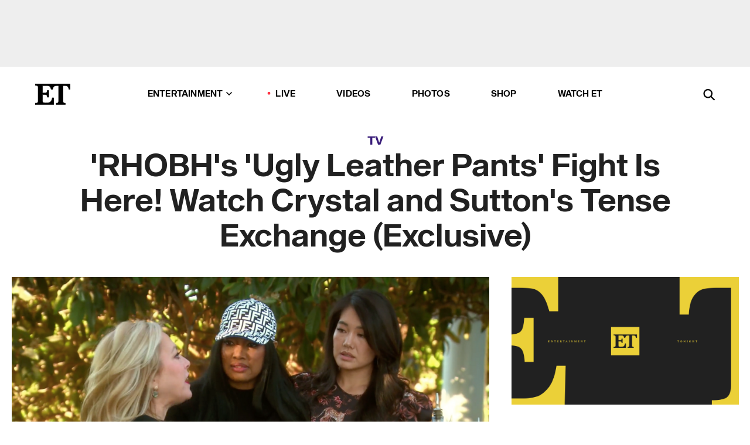

--- FILE ---
content_type: text/html; charset=utf-8
request_url: https://www.etonline.com/rhobhs-ugly-leather-pants-fight-is-here-watch-crystal-and-suttons-tense-exchange-exclusive-168471
body_size: 15356
content:
<!DOCTYPE html><html lang="en"><head><meta charSet="utf-8" data-next-head=""/><meta name="viewport" content="width=device-width" data-next-head=""/><link rel="dns-prefetch" href="//global.ketchcdn.com" data-next-head=""/><link rel="dns-prefetch" href="//cdn.privacy.paramount.com" data-next-head=""/><script type="text/javascript" data-next-head="">
          !function() {
            window.semaphore = window.semaphore || [];
            window.ketch = function() {
              window.semaphore.push(arguments)
            };
            var e = document.createElement("script");
            e.type = "text/javascript";
            e.src = "https://global.ketchcdn.com/web/v3/config/cbs_media_ventures/etonline/boot.js";
            e.async = 1;
            document.getElementsByTagName("head")[0].appendChild(e);
          }();
          </script><script type="text/javascript" data-next-head="">
          (function(a){
            var w=window,b='cbsoptanon',q='cmd',r='config';
            w[b] = w[b] ? w[b] : {};
            w[b][q] = w[b][q] ? w[b][q] : [];
            w[b][r] = w[b][r] ? w[b][r] : [];
            
            a.forEach(function(z){
              w[b][z] = w[b][z] || function(){
                var c=arguments;
                w[b][q].push(function(){
                  w[b][z].apply(w[b],c);
                })
              }
            });
          })(["onScriptsReady","onAdsReady"]);
          </script><script async="" id="optanon-request" type="text/javascript" src="//cdn.privacy.paramount.com/dist/optanon-v2.0.0.js" data-next-head=""></script><link rel="amphtml" href="https://www.etonline.com/rhobhs-ugly-leather-pants-fight-is-here-watch-crystal-and-suttons-tense-exchange-exclusive-168471?amp" data-next-head=""/><meta itemProp="image" content="https://www.etonline.com/sites/default/files/styles/1280x720/public/images/2021-07/Screen%20Shot%202021-07-07%20at%2011.27.41%20AM.png?h=e5a78651" data-next-head=""/><meta itemProp="name" content="&#x27;RHOBH&#x27;s &#x27;Ugly Leather Pants&#x27; Fight Is Here! Watch Crystal and Sutton&#x27;s Tense Exchange (Exclusive)" data-next-head=""/><meta name="apple-mobile-web-app-capable" content="yes" data-next-head=""/><meta name="google-site-verification" content="hKpIt34FKZ_qMU81xUdLUw2YzuyZY1pS76p0622Hc7w" data-next-head=""/><meta property="og:image:alt" content="Garcelle Beauvais attempts to mediate between Sutton Stracke and Crystal Kung Minkoff on The Real Housewives of Beverly Hills" data-next-head=""/><title data-next-head="">&#x27;RHOBH&#x27;s &#x27;Ugly Leather Pants&#x27; Fight Is Here! Watch Crystal and Sutton&#x27;s Tense Exchange (Exclusive) | Entertainment Tonight</title><meta name="description" content="Sutton Stracke and Crystal Kung Minkoff&#x27;s disagreement over the word &#x27;violated&#x27; leads to an unexpected insult in ET&#x27;s sneak peek." data-next-head=""/><meta property="og:description" content="Sutton Stracke and Crystal Kung Minkoff&#x27;s disagreement over the word &#x27;violated&#x27; leads to an unexpected insult in ET&#x27;s sneak peek." data-next-head=""/><meta name="twitter:description" content="Sutton Stracke and Crystal Kung Minkoff&#x27;s disagreement over the word &#x27;violated&#x27; leads to an unexpected insult in ET&#x27;s sneak peek." data-next-head=""/><meta name="title" content="&#x27;RHOBH&#x27;s &#x27;Ugly Leather Pants&#x27; Fight Is Here! Watch Crystal and Sutton&#x27;s Tense Exchange (Exclusive) | Entertainment Tonight" data-next-head=""/><meta property="og:title" content="&#x27;RHOBH&#x27;s &#x27;Ugly Leather Pants&#x27; Fight Is Here! Watch the Tense Moment" data-next-head=""/><meta property="og:site_name" content="Entertainment Tonight" data-next-head=""/><meta property="og:url" content="https://www.etonline.com/rhobhs-ugly-leather-pants-fight-is-here-watch-crystal-and-suttons-tense-exchange-exclusive-168471" data-next-head=""/><meta property="og:image" content="https://www.etonline.com/sites/default/files/styles/1280x720/public/images/2021-07/Screen%20Shot%202021-07-07%20at%2011.27.41%20AM.png?h=e5a78651" data-next-head=""/><meta property="og:image:width" content="1280" data-next-head=""/><meta property="og:image:height" content="720" data-next-head=""/><meta property="og:type" content="Article" data-next-head=""/><meta name="twitter:title" content="&#x27;RHOBH&#x27;s &#x27;Ugly Leather Pants&#x27; Fight Is Here! Watch the Tense Moment" data-next-head=""/><meta name="twitter:site" content="@etnow" data-next-head=""/><meta name="twitter:site:id" content="23603092" data-next-head=""/><meta name="twitter:url" content="https://www.etonline.com/rhobhs-ugly-leather-pants-fight-is-here-watch-crystal-and-suttons-tense-exchange-exclusive-168471" data-next-head=""/><meta name="twitter:card" content="summary_large_image" data-next-head=""/><meta name="twitter:image" content="https://www.etonline.com/sites/default/files/styles/1280x720/public/images/2021-07/Screen%20Shot%202021-07-07%20at%2011.27.41%20AM.png?h=e5a78651" data-next-head=""/><meta name="twitter:image:width" content="1280" data-next-head=""/><meta name="twitter:image:height" content="720" data-next-head=""/><meta property="fb:pages" content="106843036179" data-next-head=""/><meta property="fb:admins" content="3111204" data-next-head=""/><meta property="fb:app_id" content="145337045558621" data-next-head=""/><meta name="article:opinion" content="false" data-next-head=""/><link rel="canonical" href="https://www.etonline.com/rhobhs-ugly-leather-pants-fight-is-here-watch-crystal-and-suttons-tense-exchange-exclusive-168471" data-next-head=""/><meta name="keywords" content="Entertainment Tonight, TV, , The Real Housewives, The Real Housewives of Beverly Hills, Sutton Stracke, Crystal Kung Minkoff" data-next-head=""/><meta name="robots" content="index" data-next-head=""/><meta name="robots" content="follow" data-next-head=""/><meta name="robots" content="max-image-preview:large" data-next-head=""/><link rel="alternate" type="application/rss+xml" href="https://www.etonline.com/tv/rss" data-next-head=""/><script type="application/ld+json" data-next-head="">{"@context":"http://schema.org","@type":"NewsArticle","articleSection":"News","author":[{"name":"Brice Sander","@type":"Person","url":"https://www.etonline.com/etonline-staff/brice-sander-24"}],"dateModified":"2021-07-07T12:00:02-0700","datePublished":"2021-07-07T12:00:02-0700","description":"Sutton Stracke and Crystal Kung Minkoff's disagreement over the word 'violated' leads to an unexpected insult in ET's sneak peek.","headline":"'RHOBH's 'Ugly Leather Pants' Fight Is Here! Watch Crystal and Sutton's Tense Exchange (Exclusive)","keywords":["The Real Housewives","The Real Housewives of Beverly Hills","Sutton Stracke","Crystal Kung Minkoff","TV"],"mainEntityOfPage":{"@type":"WebPage","@id":"https://www.etonline.com/rhobhs-ugly-leather-pants-fight-is-here-watch-crystal-and-suttons-tense-exchange-exclusive-168471","name":"'RHOBH's 'Ugly Leather Pants' Fight Is Here! Watch Crystal and Sutton's Tense Exchange (Exclusive)","url":"https://www.etonline.com/rhobhs-ugly-leather-pants-fight-is-here-watch-crystal-and-suttons-tense-exchange-exclusive-168471"},"name":"Entertainment Tonight","publisher":{"name":"Entertainment Tonight","@type":"Organization","url":"https://www.etonline.com","sameAs":["https://www.facebook.com/EntertainmentTonight","https://www.instagram.com/entertainmenttonight/","https://twitter.com/etnow","https://www.youtube.com/entertainmenttonight","https://en.wikipedia.org/wiki/Entertainment_Tonight"],"logo":{"@type":"ImageObject","url":"https://www.etonline.com/themes/custom/et/logo.png","width":"152","height":"152"}},"url":"https://www.etonline.com/rhobhs-ugly-leather-pants-fight-is-here-watch-crystal-and-suttons-tense-exchange-exclusive-168471","image":{"@context":"https://schema.org","@type":"ImageObject","url":"https://www.etonline.com/sites/default/files/styles/1280x720/public/images/2021-07/Screen%20Shot%202021-07-07%20at%2011.27.41%20AM.png?h=e5a78651","height":720,"width":1280,"thumbnailUrl":"https://www.etonline.com/sites/default/files/styles/1280x720/public/images/2021-07/Screen%20Shot%202021-07-07%20at%2011.27.41%20AM.png?h=e5a78651&width=753"},"associatedMedia":{"@context":"https://schema.org","@type":"ImageObject","url":"https://www.etonline.com/sites/default/files/styles/1280x720/public/images/2021-07/Screen%20Shot%202021-07-07%20at%2011.27.41%20AM.png?h=e5a78651","height":720,"width":1280,"thumbnailUrl":"https://www.etonline.com/sites/default/files/styles/1280x720/public/images/2021-07/Screen%20Shot%202021-07-07%20at%2011.27.41%20AM.png?h=e5a78651&width=753"},"itemListElement":[]}</script><link rel="preload" as="image" imageSrcSet="https://www.etonline.com/sites/default/files/styles/1280x720/public/images/2021-07/Screen%20Shot%202021-07-07%20at%2011.27.41%20AM.png?h=e5a78651&amp;width=1024&amp;quality=80 1x" data-next-head=""/><meta charSet="utf-8"/><meta http-equiv="content-language" content="en_US"/><link rel="dns-prefetch" href="//cdn.cookielaw.org"/><link rel="dns-prefetch" href="//cdn.privacy.paramount.com"/><link rel="apple-touch-icon" sizes="57x57" href="/img/favicons/apple-icon-57x57.png"/><link rel="apple-touch-icon" sizes="60x60" href="/img/favicons/apple-icon-60x60.png"/><link rel="apple-touch-icon" sizes="72x72" href="/img/favicons/apple-icon-72x72.png"/><link rel="apple-touch-icon" sizes="76x76" href="/img/favicons/apple-icon-76x76.png"/><link rel="apple-touch-icon" sizes="114x114" href="/img/favicons/apple-icon-114x114.png"/><link rel="apple-touch-icon" sizes="120x120" href="/img/favicons/apple-icon-120x120.png"/><link rel="apple-touch-icon" sizes="144x144" href="/img/favicons/apple-icon-144x144.png"/><link rel="apple-touch-icon" sizes="152x152" href="/img/favicons/apple-icon-152x152.png"/><link rel="apple-touch-icon" sizes="180x180" href="/img/favicons/apple-icon-180x180.png"/><link rel="icon" type="image/png" sizes="192x192" href="/img/favicons/android-icon-192x192.png"/><link rel="icon" type="image/png" sizes="32x32" href="/img/favicons/favicon-32x32.png"/><link rel="icon" type="image/png" sizes="96x96" href="/img/favicons/favicon-96x96.png"/><link rel="icon" type="image/png" sizes="16x16" href="/img/favicons/favicon-16x16.png"/><link rel="shortcut icon" type="image/x-icon" href="/favicon.ico"/><meta name="msapplication-TileImage" content="/img/favicons/ms-icon-144x144.png"/><link rel="preconnect" href="https://www.etonline.com"/><link rel="preload" href="/fonts/sequel_sans/sequelsans-bookbody-webfont.woff2" as="font" type="font/woff2" crossorigin="true"/><link rel="preload" href="/fonts/sequel_sans/sequelsans-semiboldhead-webfont.woff2" as="font" type="font/woff2" crossorigin="true"/><link rel="preload" href="/fonts/sequel_sans/sequelsans-boldhead-webfont.woff2" as="font" type="font/woff2" crossorigin="true"/><link rel="preload" href="/fonts/sequel_sans/sequelsans-lightbody-webfont.woff2" as="font" type="font/woff2" crossorigin="true"/><link rel="preload" href="/fonts/sequel_sans/sequelsans-lighthead-webfont.woff2" as="font" type="font/woff2" crossorigin="true"/><link rel="preload" href="/fonts/sequel_sans/sequelsans-bookhead-webfont.woff2" as="font" type="font/woff2" crossorigin="true"/><link rel="preload" href="/fonts/sequel_sans/sequelsans-semiboldbody-webfont.woff2" as="font" type="font/woff2" crossorigin="true"/><link rel="preload" href="/fonts/sequel_sans/sequelsans-romanbody-webfont.woff2" as="font" type="font/woff2" crossorigin="true"/><link rel="preload" href="/fonts/sequel_sans/sequelsans-boldbody-webfont.woff2" as="font" type="font/woff2" crossorigin="true"/><link rel="preload" href="/fonts/sequel_sans/sequelsans-mediumbody-webfont.woff2" as="font" type="font/woff2" crossorigin="true"/><link rel="preload" href="/fonts/sequel_sans/sequelsans-mediumhead-webfont.woff2" as="font" type="font/woff2" crossorigin="true"/><meta property="fb:app_id" content="145337045558621"/><meta property="fb:admins" content="3111204"/><meta property="fb:pages" content="106843036179"/><meta property="og:site_name" content="Entertainment Tonight"/><meta name="twitter:site" content="@etnow"/><meta name="twitter:site:id" content="23603092"/><meta name="twitter:creator" content="@etnow"/><link rel="manifest" crossorigin="use-credentials" href="/manifest.json"/><meta name="theme-color" content="#fff"/><meta name="msapplication-TileColor" content="#fd005b"/><noscript><style>.submenu-with-subqueue, .submenu { display: block !important; }</style></noscript><script id="utag-isSPA">var utag_data = window.utag_data || {}; window.utag_data.isSPA = true;</script><link rel="preload" href="/_next/static/css/bf2a48180e14e611.css" as="style"/><link rel="stylesheet" href="/_next/static/css/bf2a48180e14e611.css" data-n-g=""/><noscript data-n-css=""></noscript><script defer="" nomodule="" src="/_next/static/chunks/polyfills-42372ed130431b0a.js"></script><script defer="" src="/_next/static/chunks/8540.f946d41e093433bd.js"></script><script defer="" src="/_next/static/chunks/7469.a65441ba8e2ae64e.js"></script><script defer="" src="/_next/static/chunks/672.6413559a4c0374ce.js"></script><script defer="" src="/_next/static/chunks/03890d9e-c7dc52b197fe5cc0.js"></script><script defer="" src="/_next/static/chunks/1219-3eb675ecd2a73cd0.js"></script><script defer="" src="/_next/static/chunks/4226.ae1ade28a68c7c8b.js"></script><script defer="" src="/_next/static/chunks/8827-dfdf2947beb6464a.js"></script><script defer="" src="/_next/static/chunks/7048.fd77181949919180.js"></script><script defer="" src="/_next/static/chunks/8136.5343d2a85aad5859.js"></script><script defer="" src="/_next/static/chunks/9428.35e8e5b42b93cdee.js"></script><script src="/_next/static/chunks/webpack-663b78308d75e97a.js" defer=""></script><script src="/_next/static/chunks/framework-97862ef36bc4065f.js" defer=""></script><script src="/_next/static/chunks/main-f47cad7d2440de01.js" defer=""></script><script src="/_next/static/chunks/pages/_app-81c29bc07b709f21.js" defer=""></script><script src="/_next/static/chunks/8220-8c3b7d4a24781c26.js" defer=""></script><script src="/_next/static/chunks/6960-ed4ab36c865fd8f9.js" defer=""></script><script src="/_next/static/chunks/2774-ee8e425e4d9db610.js" defer=""></script><script src="/_next/static/chunks/4899-60702dea61a0f3e4.js" defer=""></script><script src="/_next/static/chunks/1669-52bf1806a1916c32.js" defer=""></script><script src="/_next/static/chunks/6720-4af53b8a0f1951a1.js" defer=""></script><script src="/_next/static/chunks/6982-8aad6155a7045f30.js" defer=""></script><script src="/_next/static/chunks/9682-4863a7dbb922173d.js" defer=""></script><script src="/_next/static/chunks/8185-107f9c12e2ef66ab.js" defer=""></script><script src="/_next/static/chunks/6612-0c458567c00d72e0.js" defer=""></script><script src="/_next/static/chunks/pages/%5B...alias%5D-88596a302b6f125d.js" defer=""></script><script src="/_next/static/etonline/_buildManifest.js" defer=""></script><script src="/_next/static/etonline/_ssgManifest.js" defer=""></script></head><body class="skybox-auto-collapse"><div id="__next"><div class="page--article"><div class="main-menu__sticky" style="top:0px"><div class="header__wrapper "><div id="sticky-banner"><div data-ad-ref="mobile-omni-skybox-plus-sticky" class="bidbarrel-ad skybox-closeBtn skybox-collapseBtn skybox-videoStop"></div><div class="omni-skybox-plus-stick-placeholder"></div></div><div data-ad-ref="intromercial"></div><header id="header" class="header affix-top"><div class="header__container " style="transform:translateY(0px)"><div class="header__main"><div class="header__column-left"><a href="/" aria-label="ET Online Homepage" class="header__logo"><svg viewBox="0 0 87 51"><path d="M86.989 0l-44.65.002L0 0v3.451c2.23 0 3.879.235 4.946.7 1.066.464 1.745 1.101 2.034 1.917.29.818.432 1.951.432 3.406v32.048c0 2.207-.45 3.761-1.355 4.663-.902.902-2.92 1.354-6.048 1.356V51h45.863V34.224h-3.53c-.598 3.882-1.654 6.735-3.164 8.56-1.512 1.82-3.048 2.951-4.61 3.387-1.612.443-3.278.664-4.95.658h-4.1c-1.832 0-3.242-.137-4.234-.415-.992-.276-1.706-.723-2.143-1.343-.467-.688-.746-1.484-.81-2.313-.1-.928-.15-2.394-.15-4.4V26.37h5.267c1.792 0 3.105.152 3.97.449.86.3 1.55.951 1.897 1.791.403.895.657 2.275.756 4.158h3.463V15.8H29.92c-.126 1.881-.364 3.263-.716 4.138-.311.845-.988 1.506-1.843 1.791-.875.317-2.206.472-3.989.47h-5.19V4.177h9.56c2.539 0 4.437.145 5.696.436 1.26.29 2.402 1.066 3.425 2.33 1.016 1.266 1.913 3.366 2.69 6.3l3.997.035c.15-3.159.758-4.29 1.824-5.807 1.067-1.519 2.303-2.449 3.707-2.785 1.404-.335 3.174-.509 5.306-.509H58.1v37.346c0 2.207-.452 3.761-1.358 4.663-.894.897-1.469 1.356-4.606 1.356V51h22.683v-3.453c-2.133 0-2.296-.225-3.404-.672-1.103-.448-1.8-1.085-2.103-1.9-.302-.814-.45-1.96-.45-3.438V4.176h4.765c1.437-.024 2.868.156 4.258.529 1.23.351 2.378 1.28 3.441 2.781 1.066 1.503 1.765 2.63 2.093 5.79H87" mask="url(#prefix__b)"></path></svg></a></div><nav class="header__column-center "><ul class="main-menu"><li class="main-menu__item main-menu__item--entertainment main-menu__item--submenu-closed"><a href="/news" class="main-menu__link dropdown-toggle" data-toggle="dropdown" aria-expanded="false">Entertainment<svg width="10" height="6" viewBox="0 0 10 6" aria-hidden="true"><path fill="none" fill-rule="evenodd" stroke-linecap="round" stroke-width="1.5" d="M9 1L5 5 1 1"></path></svg></a><div style="height:60rem" class="submenu-with-subqueue main-menu__submenu-with-subqueue"><div class="submenu-with-subqueue__scrollable main-menu__submenu-with-subqueue__scrollable"><ul class="main-menu__submenu submenu"><li class="main-menu__item main-menu__item--latestvideos submenu__item main-menu__submenu__item"><a href="/video" class="main-menu__link main-menu__submenu__link submenu__link">Latest Videos</a></li><li class="main-menu__item main-menu__item--articles submenu__item main-menu__submenu__item"><a href="/news" class="main-menu__link main-menu__submenu__link submenu__link">Articles</a></li><li class="main-menu__item main-menu__item--tv submenu__item main-menu__submenu__item"><a href="/latest/tv" class="main-menu__link main-menu__submenu__link submenu__link">TV</a></li><li class="main-menu__item main-menu__item--etvaultunlocked submenu__item main-menu__submenu__item"><a href="/latest/news/et-vault-unlocked" class="main-menu__link main-menu__submenu__link submenu__link">ET Vault Unlocked</a></li><li class="main-menu__item main-menu__item--music submenu__item main-menu__submenu__item"><a href="/latest/music" class="main-menu__link main-menu__submenu__link submenu__link">Music</a></li><li class="main-menu__item main-menu__item--awards submenu__item main-menu__submenu__item"><a href="/latest/awards" class="main-menu__link main-menu__submenu__link submenu__link">Awards</a></li><li class="main-menu__item main-menu__item--movies submenu__item main-menu__submenu__item"><a href="/latest/movies" class="main-menu__link main-menu__submenu__link submenu__link">Movies</a></li><li class="main-menu__item main-menu__item--newsletter submenu__item main-menu__submenu__item"><a href="https://www.etonline.com/newsletters" class="main-menu__link main-menu__submenu__link submenu__link">Newsletter</a></li><button class="main-menu__mobile-close-button submenu-with-subqueue__mobile-close-button"><span class="sr-only">Close Menu</span><div></div></button></ul></div></div></li><li class="main-menu__item main-menu__item--live "><span class="live-flag__circle live-flag__circle--pulse"></span><a href="/live" class="main-menu__link">LIVE</a></li><li class="main-menu__item main-menu__item--videos "><a href="/video" class="main-menu__link" target="_self">Videos</a></li><li class="main-menu__item main-menu__item--photos"><a href="/gallery" class="main-menu__link">Photos</a></li><li class="main-menu__item main-menu__item--shop "><a href="/shop" class="main-menu__link">Shop</a></li><li class="main-menu__item main-menu__item--watchet "><a href="/showfinder" class="main-menu__link" target="_blank">Watch ET</a></li></ul></nav><div class="header__column-right"><div class="header__search" aria-labelledby="open-dialog-label"><div class="header__page-mask hide"></div><form class="header__search-form hide" action="/search" method="get" accept-charset="UTF-8" role="dialog" aria-modal="true" aria-labelledby="dialog-label"><button type="submit" class="header__search-form__search-icon"><span id="dialog-label" class="sr-only">Search</span><div></div></button><input id="header-search-input" class="header__search-form__input" title="Enter the terms you wish to search for." placeholder="Search" type="search" name="keywords" size="15" maxLength="128" tabindex="-1" value=""/><button id="header-search-close" type="button" class="header__search-form__button header__search-form__button--close"><span class="sr-only">Close Form</span><div></div></button></form><button type="button" class="header__search-form__button header__search-form__button--open"><span id="open-dialog-label" class="sr-only">Open Search Form</span><div></div></button></div></div></div></div></header></div></div><div class="wrap-site"><main><div class="content article tv"><div class="top-container"><div class="content__category"><a href="/latest/tv">TV</a></div><h1 class="content__title">&#x27;RHOBH&#x27;s &#x27;Ugly Leather Pants&#x27; Fight Is Here! Watch Crystal and Sutton&#x27;s Tense Exchange (Exclusive)</h1></div><div class="site-bg article-columns"><div class="article-column article-column--left"><div class="content__header-img centered"><div class="content__header-img-wrapper"><div class="content__header-img-wrap"><picture><source media="(max-width: 375px)" srcSet="https://www.etonline.com/sites/default/files/styles/1280x720/public/images/2021-07/Screen%20Shot%202021-07-07%20at%2011.27.41%20AM.png?h=e5a78651"/><div class="img-full "><span style="box-sizing:border-box;display:inline-block;overflow:hidden;width:initial;height:initial;background:none;opacity:1;border:0;margin:0;padding:0;position:relative;max-width:100%"><span style="box-sizing:border-box;display:block;width:initial;height:initial;background:none;opacity:1;border:0;margin:0;padding:0;max-width:100%"><img style="display:block;max-width:100%;width:initial;height:initial;background:none;opacity:1;border:0;margin:0;padding:0" alt="" aria-hidden="true" src="data:image/svg+xml,%3csvg%20xmlns=%27http://www.w3.org/2000/svg%27%20version=%271.1%27%20width=%271280%27%20height=%27720%27/%3e"/></span><img alt="Garcelle Beauvais attempts to mediate between Sutton Stracke and Crystal Kung Minkoff on The Real Housewives of Beverly Hills" srcSet="https://www.etonline.com/sites/default/files/styles/1280x720/public/images/2021-07/Screen%20Shot%202021-07-07%20at%2011.27.41%20AM.png?h=e5a78651&amp;width=1024&amp;quality=80 1x" src="https://www.etonline.com/sites/default/files/styles/1280x720/public/images/2021-07/Screen%20Shot%202021-07-07%20at%2011.27.41%20AM.png?h=e5a78651&amp;width=1024&amp;quality=80" decoding="async" data-nimg="intrinsic" style="position:absolute;top:0;left:0;bottom:0;right:0;box-sizing:border-box;padding:0;border:none;margin:auto;display:block;width:0;height:0;min-width:100%;max-width:100%;min-height:100%;max-height:100%;background-size:cover;background-position:0% 0%;filter:blur(20px);background-image:url(&quot;https://www.etonline.com/sites/default/files/styles/1280x720/public/images/2021-07/Screen%20Shot%202021-07-07%20at%2011.27.41%20AM.png?h=e5a78651&amp;blur=50&amp;width=2&quot;)"/><noscript><img alt="Garcelle Beauvais attempts to mediate between Sutton Stracke and Crystal Kung Minkoff on The Real Housewives of Beverly Hills" loading="eager" decoding="async" data-nimg="intrinsic" style="position:absolute;top:0;left:0;bottom:0;right:0;box-sizing:border-box;padding:0;border:none;margin:auto;display:block;width:0;height:0;min-width:100%;max-width:100%;min-height:100%;max-height:100%" srcSet="https://www.etonline.com/sites/default/files/styles/1280x720/public/images/2021-07/Screen%20Shot%202021-07-07%20at%2011.27.41%20AM.png?h=e5a78651&amp;width=1024&amp;quality=80 1x" src="https://www.etonline.com/sites/default/files/styles/1280x720/public/images/2021-07/Screen%20Shot%202021-07-07%20at%2011.27.41%20AM.png?h=e5a78651&amp;width=1024&amp;quality=80"/></noscript></span></div></picture></div><div class="content__header-img-caption-wrap"><span class="content__header-image-credit">Bravo</span></div></div></div><div class="content__body"><div class="content__byline"><div class="content__byline-author">By<!-- --> <a href="/etonline-staff/brice-sander-24" aria-label="Biography of Brice Sander">Brice Sander</a></div><div class="content__byline-date"><div>Published: <!-- -->12:00 PM PDT, July 7, 2021</div></div><div class="content__share expanded"><div class="share_social-btn-parent"><div class="share__btn-group"><span class="social-tooltip is-hidden undefined"></span><div><div style="border:0;clip:rect(0 0 0 0);height:1px;margin:-1px;overflow:hidden;white-space:nowrap;padding:0;width:1px;position:absolute" role="log" aria-live="assertive"></div><div style="border:0;clip:rect(0 0 0 0);height:1px;margin:-1px;overflow:hidden;white-space:nowrap;padding:0;width:1px;position:absolute" role="log" aria-live="assertive"></div><div style="border:0;clip:rect(0 0 0 0);height:1px;margin:-1px;overflow:hidden;white-space:nowrap;padding:0;width:1px;position:absolute" role="log" aria-live="polite"></div><div style="border:0;clip:rect(0 0 0 0);height:1px;margin:-1px;overflow:hidden;white-space:nowrap;padding:0;width:1px;position:absolute" role="log" aria-live="polite"></div></div><button type="button" class="share__social-btn share__social-btn--facebook" aria-label="Share &#x27;RHOBH&#x27;s &#x27;Ugly Leather Pants&#x27; Fight Is Here! Watch Crystal and Sutton&#x27;s Tense Exchange (Exclusive) to Facebook"><div></div></button><button type="button" class="share__social-btn share__social-btn--twitter" aria-label="Share &#x27;RHOBH&#x27;s &#x27;Ugly Leather Pants&#x27; Fight Is Here! Watch Crystal and Sutton&#x27;s Tense Exchange (Exclusive) to Twitter"><div></div></button><button type="button" class="share__social-btn share__social-btn--reddit" aria-label="Share &#x27;RHOBH&#x27;s &#x27;Ugly Leather Pants&#x27; Fight Is Here! Watch Crystal and Sutton&#x27;s Tense Exchange (Exclusive) to Reddit"><div></div></button><button type="button" class="share__social-btn share__social-btn--flipboard" aria-label="Share &#x27;RHOBH&#x27;s &#x27;Ugly Leather Pants&#x27; Fight Is Here! Watch Crystal and Sutton&#x27;s Tense Exchange (Exclusive) to Flipboard"><div></div></button><button type="button" class="share__social-btn share__social-btn--link" aria-label="Copy link to Clipboard"><div></div></button><button type="button" class="share__social-btn share__social-btn--share" aria-label="Native Share"><div></div></button></div></div></div></div><h2 class="content__subheading">Sutton Stracke and Crystal Kung Minkoff&#x27;s disagreement over the word &#x27;violated&#x27; leads to an unexpected insult in ET&#x27;s sneak peek.</h2><div class="content__body-main"><div class="ctd-body"><div data-ad-ref="mobile-incontent-social" class="mobile-incontent-social bidbarrel-ad" aria-hidden="true"></div><p><span>"Jealous of what? Your ugly leather pants?!" It's the unexpected insult fans of&nbsp;</span><a href="https://www.etonline.com/tv/the-real-housewives-of-beverly-hills"><em>The Real Housewives of Beverly Hills</em></a><span>&nbsp;have been waiting to see, and the moment is finally here! ET has your exclusive first look at Wednesday's all-new episode, which sees </span><a href="https://www.etonline.com/people/sutton-stracke">Sutton Stracke</a><span> and </span><a href="https://www.etonline.com/people/crystal-kung-minkoff">Crystal Kung Minkoff</a><span>'s feud continue... all over semantics. Sutton is still upset that Crystal used the word "violated" to describe how she felt when Sutton walked in on her naked during the cast's trip to Lake Tahoe. Sutton stands by her statement in last week's episode that "violated" is too strong of a term to use for an accidental walk-in, while Crystal isn't backing down, citing the word's definition: "An abuse of privacy."&nbsp;</span></p><p><span>Everything starts to go south when </span><a href="https://www.etonline.com/people/garcelle-beauvais">Garcelle Beauvais</a><span> attempts to play mediator between Sutton and Crystal, advising Sutton to tell Crystal what she needs in order to move forward.&nbsp;"The word 'violate' is really crazy to me," Sutton tells Crystal. "What crazy planet do you live on?"</span></p><div data-ad-ref="mobile-flex-plus-middle" class="bidbarrel-ad"></div><p><span>"Um... not yours," Crystal replies, with a smile and a shrug. That gesture seems to push Sutton to the edge, as Garcelle proclaims, "We're not going to get anywhere from this."</span><br/><br/><span>"I'm not going to change the word that I used," Crystal declares. "The word was used correctly. Period."&nbsp;</span></p><p><span>"You can't un-use it, Crystal! It's out there!" Sutton fires back, getting visibly upset over the whole ordeal.&nbsp;</span></p><p><span>"I would say the word again," Crystal tells the boutique owner, as </span><a href="https://www.etonline.com/people/kyle-richards">Kyle Richards</a><span> steps in to suggest Crystal offer an apology to Sutton so that everyone can move on. At first, Crystal refuses, but then she earns a&nbsp;</span><em><span>Housewives</span></em><span>&nbsp;merit badge by offering up a, "I'm sorry you're upset."</span><br/><br/><span>"No! You can't be sorry that I'm upset," Sutton says, wagging her finger in Crystal's face. "It's not an apology! 'I'm sorry that you're upset?' That's not an apology!"</span></p><p><span>"I take it back," Crystal interjects. "Look up the word: It is an abuse of privacy, which is what you did."</span></p><div data-ad-ref="mpu-flex-inc" data-incremental="1" class="bidbarrel-ad"></div><div data-ad-ref="mobile-flex-plus-inc" data-incremental="1" class="bidbarrel-ad"></div><p><span>Watch everything play out here:</span></p><div class="shortcode shortcode-html"><div></div></div><p><span>Garcelle steps back in to defend Sutton, reminding Crystal that Sutton had no idea she was naked when she walked into her room to return Crystal's coat on the trip. Crystal says that's not the point, though, stepping away as Sutton shouts, "Why are you so defensive?! What was going on that you're so defensive about?"&nbsp;</span></p><p><span>"You're upset because you're jealous, period," Crystal replies, not answering Sutton's question. That's when Sutton turns away from the group and storms off, announcing that she's "out."&nbsp;</span></p><div data-ad-ref="mpu-flex-inc" data-incremental="2" class="bidbarrel-ad"></div><div data-ad-ref="mobile-flex-plus-inc" data-incremental="2" class="bidbarrel-ad"></div><p><span>"F**k you, Crystal!" she blurts out, her throat catching as she tears up. "That was really f**king gross. No!" The clip then cuts to the other women's reactions, with </span><a href="https://www.etonline.com/people/lisa-rinna">Lisa Rinna</a><span>, </span><a href="https://www.etonline.com/people/erika-jayne">Erika Jayne</a><span> and </span><a href="https://www.etonline.com/people/kathy-hilton">Kathy Hilton</a><span> looking stunned, seated together on an outdoor sofa. Kathy turns to Lisa and says, "It's your house. You need to get up and do something."</span></p><p><span>Meanwhile, Kyle chases after Sutton, who turns around mid-storm-off and iconically asks, "Jealous of what? Your ugly leather pants?!" The insult is followed by a chorus of "No, no, no, no, no," from Garcelle and at least one other 'Wife, as Crystal stands up to seemingly confront Sutton.&nbsp;</span></p><p><span>"What am I jealous of?" Sutton asks Kyle and Garcelle. "Are you f**king kidding me? No!" The camera cuts back to Crystal, who stands in the grass watching Sutton run off, a smile on her face.&nbsp;</span></p><p><span>To see what happens next, tune into&nbsp;</span><a href="https://www.bravotv.com/the-real-housewives-of-beverly-hills"><em>The Real Housewives of Beverly Hills</em></a><span>&nbsp;on Bravo on Wednesday at 8 p.m. ET/PT.&nbsp;</span></p><div data-ad-ref="mpu-flex-inc" data-incremental="3" class="bidbarrel-ad"></div><div data-ad-ref="mobile-flex-plus-inc" data-incremental="3" class="bidbarrel-ad"></div><p><strong><span>RELATED CONTENT:</span></strong></p><div class="shortcode shortcode-video related"><div class="related-links"><p class="label">Video</p><a class="title" href="/media/videos/rhobh-crystal-minkoff-on-clashing-with-sutton-stracke-and-those-ugly-leather-pants">‘RHOBH’ Crystal Minkoff on Clashing with Sutton Stracke and Those &#x27;Ugly Leather Pants’ (Exclusive)</a></div></div><div class="shortcode shortcode-speedbump tile" data-speedbump="1"><a href="https://www.etonline.com/kathy-hilton-reacts-to-breakout-rhobh-season-but-says-shell-never-hold-a-diamond-exclusive-167431" target="_blank" rel="noopener noreferrer" class="tile__link"><div class="tile--speedbump"><span style="box-sizing:border-box;display:inline-block;overflow:hidden;width:initial;height:initial;background:none;opacity:1;border:0;margin:0;padding:0;position:relative;max-width:100%"><span style="box-sizing:border-box;display:block;width:initial;height:initial;background:none;opacity:1;border:0;margin:0;padding:0;max-width:100%"><img style="display:block;max-width:100%;width:initial;height:initial;background:none;opacity:1;border:0;margin:0;padding:0" alt="" aria-hidden="true" src="data:image/svg+xml,%3csvg%20xmlns=%27http://www.w3.org/2000/svg%27%20version=%271.1%27%20width=%27120%27%20height=%27120%27/%3e"/></span><img alt="&#x27;RHOBH&#x27;: Kathy Hilton Says She&#x27;ll &#x27;Never Hold a Diamond&#x27; (Exclusive)" src="[data-uri]" decoding="async" data-nimg="intrinsic" style="position:absolute;top:0;left:0;bottom:0;right:0;box-sizing:border-box;padding:0;border:none;margin:auto;display:block;width:0;height:0;min-width:100%;max-width:100%;min-height:100%;max-height:100%;background-size:cover;background-position:0% 0%;filter:blur(20px);background-image:url(&quot;https://www.etonline.com/sites/default/files/styles/120x120/public/images/2021-06/eto_intv_kathy_hilton_061521_vidpic.jpg?h=d1cb525d&amp;blur=50&amp;width=2&quot;)"/><noscript><img alt="&#x27;RHOBH&#x27;: Kathy Hilton Says She&#x27;ll &#x27;Never Hold a Diamond&#x27; (Exclusive)" loading="lazy" decoding="async" data-nimg="intrinsic" style="position:absolute;top:0;left:0;bottom:0;right:0;box-sizing:border-box;padding:0;border:none;margin:auto;display:block;width:0;height:0;min-width:100%;max-width:100%;min-height:100%;max-height:100%" srcSet="https://www.etonline.com/sites/default/files/styles/120x120/public/images/2021-06/eto_intv_kathy_hilton_061521_vidpic.jpg?h=d1cb525d&amp;width=128&amp;quality=75 1x, https://www.etonline.com/sites/default/files/styles/120x120/public/images/2021-06/eto_intv_kathy_hilton_061521_vidpic.jpg?h=d1cb525d&amp;width=256&amp;quality=75 2x" src="https://www.etonline.com/sites/default/files/styles/120x120/public/images/2021-06/eto_intv_kathy_hilton_061521_vidpic.jpg?h=d1cb525d&amp;width=256&amp;quality=75"/></noscript></span></div><div class="tile__body"><div class="tile__heading tv"><p>TV</p></div><h3 class="tile__title"><span>&#x27;RHOBH&#x27;: Kathy Hilton Says She&#x27;ll &#x27;Never Hold a Diamond&#x27; (Exclusive)</span></h3></div></a></div><div class="shortcode shortcode-speedbump tile" data-speedbump="2"><a href="https://www.etonline.com/rhobhs-kyle-richards-on-the-erika-jayne-saga-and-the-magic-of-kathy-hilton-exclusive-167074" target="_blank" rel="noopener noreferrer" class="tile__link"><div class="tile--speedbump"><span style="box-sizing:border-box;display:inline-block;overflow:hidden;width:initial;height:initial;background:none;opacity:1;border:0;margin:0;padding:0;position:relative;max-width:100%"><span style="box-sizing:border-box;display:block;width:initial;height:initial;background:none;opacity:1;border:0;margin:0;padding:0;max-width:100%"><img style="display:block;max-width:100%;width:initial;height:initial;background:none;opacity:1;border:0;margin:0;padding:0" alt="" aria-hidden="true" src="data:image/svg+xml,%3csvg%20xmlns=%27http://www.w3.org/2000/svg%27%20version=%271.1%27%20width=%27120%27%20height=%27120%27/%3e"/></span><img alt="RHOBH: Kyle Richards on the Erika Jayne Saga and Magic of Kathy Hilton" src="[data-uri]" decoding="async" data-nimg="intrinsic" style="position:absolute;top:0;left:0;bottom:0;right:0;box-sizing:border-box;padding:0;border:none;margin:auto;display:block;width:0;height:0;min-width:100%;max-width:100%;min-height:100%;max-height:100%;background-size:cover;background-position:0% 0%;filter:blur(20px);background-image:url(&quot;https://www.etonline.com/sites/default/files/styles/120x120/public/images/2021-06/ETO_INTV_%20Kyle_Richards_RHOBH_060821.jpg?h=d1cb525d&amp;blur=50&amp;width=2&quot;)"/><noscript><img alt="RHOBH: Kyle Richards on the Erika Jayne Saga and Magic of Kathy Hilton" loading="lazy" decoding="async" data-nimg="intrinsic" style="position:absolute;top:0;left:0;bottom:0;right:0;box-sizing:border-box;padding:0;border:none;margin:auto;display:block;width:0;height:0;min-width:100%;max-width:100%;min-height:100%;max-height:100%" srcSet="https://www.etonline.com/sites/default/files/styles/120x120/public/images/2021-06/ETO_INTV_%20Kyle_Richards_RHOBH_060821.jpg?h=d1cb525d&amp;width=128&amp;quality=75 1x, https://www.etonline.com/sites/default/files/styles/120x120/public/images/2021-06/ETO_INTV_%20Kyle_Richards_RHOBH_060821.jpg?h=d1cb525d&amp;width=256&amp;quality=75 2x" src="https://www.etonline.com/sites/default/files/styles/120x120/public/images/2021-06/ETO_INTV_%20Kyle_Richards_RHOBH_060821.jpg?h=d1cb525d&amp;width=256&amp;quality=75"/></noscript></span></div><div class="tile__body"><div class="tile__heading tv"><p>TV</p></div><h3 class="tile__title"><span>RHOBH: Kyle Richards on the Erika Jayne Saga and Magic of Kathy Hilton</span></h3></div></a></div><div class="shortcode shortcode-speedbump tile" data-speedbump="3"><a href="https://www.etonline.com/garcelle-beauvais-on-returning-to-rhobh-facing-off-with-lisa-rinna-the-erika-jayne-of-it-all-165969" target="_blank" rel="noopener noreferrer" class="tile__link"><div class="tile--speedbump"><span style="box-sizing:border-box;display:inline-block;overflow:hidden;width:initial;height:initial;background:none;opacity:1;border:0;margin:0;padding:0;position:relative;max-width:100%"><span style="box-sizing:border-box;display:block;width:initial;height:initial;background:none;opacity:1;border:0;margin:0;padding:0;max-width:100%"><img style="display:block;max-width:100%;width:initial;height:initial;background:none;opacity:1;border:0;margin:0;padding:0" alt="" aria-hidden="true" src="data:image/svg+xml,%3csvg%20xmlns=%27http://www.w3.org/2000/svg%27%20version=%271.1%27%20width=%27120%27%20height=%27120%27/%3e"/></span><img alt="Garcelle Beauvais Talks &#x27;RHOBH&#x27; Season 11: Rinna, Erika, Race and More" src="[data-uri]" decoding="async" data-nimg="intrinsic" style="position:absolute;top:0;left:0;bottom:0;right:0;box-sizing:border-box;padding:0;border:none;margin:auto;display:block;width:0;height:0;min-width:100%;max-width:100%;min-height:100%;max-height:100%;background-size:cover;background-position:0% 0%;filter:blur(20px);background-image:url(&quot;https://www.etonline.com/sites/default/files/styles/120x120/public/images/2021-05/eto_intv_garcelle_beauvais_rhobh_051821.jpg?h=b87605d5&amp;blur=50&amp;width=2&quot;)"/><noscript><img alt="Garcelle Beauvais Talks &#x27;RHOBH&#x27; Season 11: Rinna, Erika, Race and More" loading="lazy" decoding="async" data-nimg="intrinsic" style="position:absolute;top:0;left:0;bottom:0;right:0;box-sizing:border-box;padding:0;border:none;margin:auto;display:block;width:0;height:0;min-width:100%;max-width:100%;min-height:100%;max-height:100%" srcSet="https://www.etonline.com/sites/default/files/styles/120x120/public/images/2021-05/eto_intv_garcelle_beauvais_rhobh_051821.jpg?h=b87605d5&amp;width=128&amp;quality=75 1x, https://www.etonline.com/sites/default/files/styles/120x120/public/images/2021-05/eto_intv_garcelle_beauvais_rhobh_051821.jpg?h=b87605d5&amp;width=256&amp;quality=75 2x" src="https://www.etonline.com/sites/default/files/styles/120x120/public/images/2021-05/eto_intv_garcelle_beauvais_rhobh_051821.jpg?h=b87605d5&amp;width=256&amp;quality=75"/></noscript></span></div><div class="tile__body"><div class="tile__heading tv"><p>TV</p></div><h3 class="tile__title"><span>Garcelle Beauvais Talks &#x27;RHOBH&#x27; Season 11: Rinna, Erika, Race and More</span></h3></div></a></div></div></div><div class="content__tags"><h3>Tags:</h3><ul><li class=""><a href="https://www.etonline.com/latest/tv/the-real-housewives " aria-label="Visit The Real Housewives">The Real Housewives</a></li><li class=""><a href="https://www.etonline.com/tv/the-real-housewives-of-beverly-hills " aria-label="Visit The Real Housewives of Beverly Hills">The Real Housewives of Beverly Hills</a></li><li class=""><a href="https://www.etonline.com/latest/people/sutton-stracke " aria-label="Visit Sutton Stracke">Sutton Stracke</a></li><li class=""><a href="https://www.etonline.com/latest/people/crystal-kung-minkoff " aria-label="Visit Crystal Kung Minkoff">Crystal Kung Minkoff</a></li></ul></div><div class="content__spacer"></div></div></div><div id="right-rail" class="side-rail right-rail"><div style="top:49px;position:sticky"><div class="right-rail__content "><div class="siderail-player"><div class="siderail-player__inner " style="top:0px"></div></div><div data-ad-ref="mpu-plus-top" class="bidbarrel-ad"><div class="skeleton__ad"></div></div></div></div></div></div><div id="taboola-below-article-thumbnails"></div></div></main><footer class="footer"><div class="footer__primary"><div class="footer__primary-content"><div class="footer__menu"><div></div></div><div class="footer__menu"><h2>Browse</h2><nav role="navigation" aria-label="Browse"><ul class="menu"><li class="menu__item"><a href="/news" class="menu__link toolbar-icon toolbar-icon-menu-link-content:e016a034-2376-4845-9dbe-489e7c619815">News</a></li><li class="menu__item"><a href="/video" class="menu__link toolbar-icon toolbar-icon-menu-link-content:3c60f1bc-e4a6-41c2-8a90-a2dfb54daf39">Video</a></li><li class="menu__item"><a href="/gallery" class="menu__link toolbar-icon toolbar-icon-menu-link-content:b39559f7-55ab-4d9f-b05d-fb4e2fd6931b">Photos</a></li><li class="menu__item"><a href="/movies" class="menu__link toolbar-icon toolbar-icon-menu-link-content:cf6f7581-90a1-437f-8138-f6901226355d">Movies</a></li><li class="menu__item"><a href="/tv" class="menu__link toolbar-icon toolbar-icon-menu-link-content:a1ea9019-c6e3-4d5d-90f4-37cd479c926d">TV</a></li><li class="menu__item"><a href="/awards" class="menu__link toolbar-icon toolbar-icon-menu-link-content:a3fa9e95-2f16-4867-8712-6edcff8b127d">Awards</a></li><li class="menu__item"><a href="/music" class="menu__link toolbar-icon toolbar-icon-menu-link-content:7cf99fdf-86dc-4e77-b1ed-67faea7bca65">Music</a></li><li class="menu__item"><a href="/shop" class="menu__link  toolbar-icon toolbar-icon-menu-link-content:50c55667-7599-43f3-96c5-522156418cd6">Shop</a></li><li class="menu__item"><a href="/newsletters" class="menu__link toolbar-icon toolbar-icon-menu-link-content:e471b310-4827-47d4-9c70-76fdea54fee2">Newsletters</a></li></ul></nav></div><div class="footer__menu"><h2>Connect</h2><nav role="navigation" aria-label="Connect"><ul class="menu"><li class="menu__item"><a href="https://www.facebook.com/EntertainmentTonight" class="menu__link  toolbar-icon toolbar-icon-menu-link-content:64ee64dc-128a-4732-a1e4-72da59a10b6e" rel="noopener noreferrer" target="_blank">Facebook</a></li><li class="menu__item"><a href="https://instagram.com/entertainmenttonight" class="menu__link  toolbar-icon toolbar-icon-menu-link-content:58f35b3d-9669-4ff5-9e1f-352db81f98e7" rel="noopener noreferrer" target="_blank">Instagram</a></li><li class="menu__item"><a href="https://twitter.com/#!/etnow" class="menu__link toolbar-icon toolbar-icon-menu-link-content:6322e7c7-a585-40bf-bb2f-126574eb60f5" rel="noopener noreferrer" target="_blank">Twitter</a></li><li class="menu__item"><a href="https://www.youtube.com/entertainmenttonight" class="menu__link  toolbar-icon toolbar-icon-menu-link-content:3f0cda4b-6205-4d69-98dc-ab1abbde873d" rel="noopener noreferrer" target="_blank">YouTube</a></li><li class="menu__item"><a href="https://www.etonline.com/showfinder" class="menu__link  toolbar-icon toolbar-icon-menu-link-content:84eead3d-f4bc-43df-ba58-e1ebfeb5d902" rel="noopener noreferrer" target="_blank">ET on TV</a></li><li class="menu__item"><a href="/about" class="menu__link  toolbar-icon toolbar-icon-menu-link-content:955913cb-57cf-41d9-8ffa-5cfb0490cd92">About</a></li><li class="menu__item"><a href="https://www.etonline.com/etonline-staff" class="menu__link  toolbar-icon toolbar-icon-menu-link-content:66ef40ea-3199-4a91-bd2c-835923993ebb" rel="noopener noreferrer" target="_blank">ETonline Staff</a></li><li class="menu__item"><a href="https://www.etonline.com/rss" class="menu__link  toolbar-icon toolbar-icon-menu-link-content:8ccfad79-4e0e-4296-b126-489d26db2c63" rel="noopener noreferrer" target="_blank">RSS</a></li></ul></nav></div><div class="footer__menu"><h2>Legal</h2><nav role="navigation" aria-label="Legal"><ul class="menu"><li class="menu__item"><a href="https://www.viacomcbs.legal/us/en/cbsi/terms-of-use" class="menu__link  toolbar-icon toolbar-icon-menu-link-content:b486b301-db79-41d4-9e62-8afb8d680a17" rel="noopener noreferrer" target="_blank">Terms of Use</a></li><li class="menu__item"><a href="https://privacy.paramount.com/policy" class="menu__link  toolbar-icon toolbar-icon-menu-link-content:bb49d02e-de51-4114-8729-70800845bdb1" rel="noopener noreferrer" target="_blank">Privacy Policy</a></li><li class="menu__item"><a href="https://www.cbs.com/closed-captioning/" class="menu__link  toolbar-icon toolbar-icon-menu-link-content:9d59e7c8-0d9b-4122-b69e-27e5aa77b7aa" rel="noopener noreferrer" target="_blank">Closed Captioning</a></li><li class="menu__item"><a href="https://privacy.paramount.com/en/policy#additional-information-us-states" class="menu__link  toolbar-icon toolbar-icon-menu-link-content:632c675e-fd42-491b-a80b-a2d11feb913e" rel="noopener noreferrer" target="_blank">California Notice</a></li><li class="menu__item"><a href="javascript:cbsoptanon.ot.showPreferenceCenter()" class="menu__link ot-sdk-show-settings remove-href toolbar-icon toolbar-icon-menu-link-content:22a7d67d-b630-4bad-9d2e-c8d7b821f959">Your Privacy Choices</a></li></ul></nav></div><div class="footer__menu"><ul class="social grey"><li><a aria-label="Visit Facebook" href="https://www.facebook.com/EntertainmentTonight" target="_blank" rel="noopener noreferrer"><div></div><span class="visuallyhidden">Opens a new window</span></a></li><li><a aria-label="Visit Twitter" href="https://twitter.com/etnow" target="_blank" rel="noopener noreferrer"><div></div><span class="visuallyhidden">Opens a new window</span></a></li><li><a aria-label="Visit Instagram" href="https://www.instagram.com/entertainmenttonight/" target="_blank" rel="noopener noreferrer"><div></div><span class="visuallyhidden">Opens a new window</span></a></li><li><a aria-label="Visit Youtube" href="https://www.youtube.com/user/EntertainmentTonight" target="_blank" rel="noopener noreferrer"><div></div><span class="visuallyhidden">Opens a new window</span></a></li><li><a aria-label="Visit RSS" href="https://www.etonline.com/rss" target="_blank" rel="noopener noreferrer"><div></div><span class="visuallyhidden">Opens a new window</span></a></li></ul><div class="footer__legal-text">™ & © 2026 CBS Studios Inc. and CBS Interactive Inc., Paramount companies.  All Rights Reserved.</div></div></div></div></footer></div></div></div><script id="__NEXT_DATA__" type="application/json">{"props":{"pageProps":{"alias":"/rhobhs-ugly-leather-pants-fight-is-here-watch-crystal-and-suttons-tense-exchange-exclusive-168471","daiId":null,"data":{"etSiderailVideoSettingsQuery":{"allow_override_article":true,"allow_video_article":true,"player_state":"display_etl_button","selected_promoted_video":"228120"},"nodeQuery":{"__typename":"article","body":"[{\"type\":\"tag\",\"element\":{\"tag\":\"p\",\"value\":[{\"type\":\"text\",\"element\":{\"value\":\"\\\"Jealous of what? Your ugly leather pants?!\\\" It\\u0027s the unexpected insult fans of\u0026nbsp;\"}},{\"type\":\"tag\",\"element\":{\"tag\":\"a\",\"value\":\"\u003cem\u003eThe Real Housewives of Beverly Hills\u003c/em\u003e\",\"attr\":{\"href\":\"https://www.etonline.com/tv/the-real-housewives-of-beverly-hills\"}}},{\"type\":\"text\",\"element\":{\"value\":\"\u0026nbsp;have been waiting to see, and the moment is finally here! ET has your exclusive first look at Wednesday\\u0027s all-new episode, which sees \"}},{\"type\":\"tag\",\"element\":{\"tag\":\"a\",\"value\":\"Sutton Stracke\",\"attr\":{\"href\":\"https://www.etonline.com/people/sutton-stracke\"}}},{\"type\":\"text\",\"element\":{\"value\":\" and \"}},{\"type\":\"tag\",\"element\":{\"tag\":\"a\",\"value\":\"Crystal Kung Minkoff\",\"attr\":{\"href\":\"https://www.etonline.com/people/crystal-kung-minkoff\"}}},{\"type\":\"text\",\"element\":{\"value\":\"\\u0027s feud continue... all over semantics. Sutton is still upset that Crystal used the word \\\"violated\\\" to describe how she felt when Sutton walked in on her naked during the cast\\u0027s trip to Lake Tahoe. Sutton stands by her statement in last week\\u0027s episode that \\\"violated\\\" is too strong of a term to use for an accidental walk-in, while Crystal isn\\u0027t backing down, citing the word\\u0027s definition: \\\"An abuse of privacy.\\\"\u0026nbsp;\"}}],\"attr\":[]}},{\"type\":\"tag\",\"element\":{\"tag\":\"p\",\"value\":[{\"type\":\"text\",\"element\":{\"value\":\"Everything starts to go south when \"}},{\"type\":\"tag\",\"element\":{\"tag\":\"a\",\"value\":\"Garcelle Beauvais\",\"attr\":{\"href\":\"https://www.etonline.com/people/garcelle-beauvais\"}}},{\"type\":\"text\",\"element\":{\"value\":\" attempts to play mediator between Sutton and Crystal, advising Sutton to tell Crystal what she needs in order to move forward.\u0026nbsp;\\\"The word \\u0027violate\\u0027 is really crazy to me,\\\" Sutton tells Crystal. \\\"What crazy planet do you live on?\\\"\"}}],\"attr\":[]}},{\"type\":\"tag\",\"element\":{\"tag\":\"p\",\"value\":[{\"type\":\"text\",\"element\":{\"value\":\"\\\"Um... not yours,\\\" Crystal replies, with a smile and a shrug. That gesture seems to push Sutton to the edge, as Garcelle proclaims, \\\"We\\u0027re not going to get anywhere from this.\\\"\"}},{\"type\":\"tag\",\"element\":{\"tag\":\"br\",\"value\":[],\"attr\":[]}},{\"type\":\"tag\",\"element\":{\"tag\":\"br\",\"value\":[],\"attr\":[]}},{\"type\":\"text\",\"element\":{\"value\":\"\\\"I\\u0027m not going to change the word that I used,\\\" Crystal declares. \\\"The word was used correctly. Period.\\\"\u0026nbsp;\"}}],\"attr\":[]}},{\"type\":\"tag\",\"element\":{\"tag\":\"p\",\"value\":[{\"type\":\"text\",\"element\":{\"value\":\"\\\"You can\\u0027t un-use it, Crystal! It\\u0027s out there!\\\" Sutton fires back, getting visibly upset over the whole ordeal.\u0026nbsp;\"}}],\"attr\":[]}},{\"type\":\"tag\",\"element\":{\"tag\":\"p\",\"value\":[{\"type\":\"text\",\"element\":{\"value\":\"\\\"I would say the word again,\\\" Crystal tells the boutique owner, as \"}},{\"type\":\"tag\",\"element\":{\"tag\":\"a\",\"value\":\"Kyle Richards\",\"attr\":{\"href\":\"https://www.etonline.com/people/kyle-richards\"}}},{\"type\":\"text\",\"element\":{\"value\":\" steps in to suggest Crystal offer an apology to Sutton so that everyone can move on. At first, Crystal refuses, but then she earns a\u0026nbsp;\"}},{\"type\":\"tag\",\"element\":{\"tag\":\"em\",\"value\":[{\"type\":\"text\",\"element\":{\"value\":\"Housewives\"}}],\"attr\":[]}},{\"type\":\"text\",\"element\":{\"value\":\"\u0026nbsp;merit badge by offering up a, \\\"I\\u0027m sorry you\\u0027re upset.\\\"\"}},{\"type\":\"tag\",\"element\":{\"tag\":\"br\",\"value\":[],\"attr\":[]}},{\"type\":\"tag\",\"element\":{\"tag\":\"br\",\"value\":[],\"attr\":[]}},{\"type\":\"text\",\"element\":{\"value\":\"\\\"No! You can\\u0027t be sorry that I\\u0027m upset,\\\" Sutton says, wagging her finger in Crystal\\u0027s face. \\\"It\\u0027s not an apology! \\u0027I\\u0027m sorry that you\\u0027re upset?\\u0027 That\\u0027s not an apology!\\\"\"}}],\"attr\":[]}},{\"type\":\"tag\",\"element\":{\"tag\":\"p\",\"value\":[{\"type\":\"text\",\"element\":{\"value\":\"\\\"I take it back,\\\" Crystal interjects. \\\"Look up the word: It is an abuse of privacy, which is what you did.\\\"\"}}],\"attr\":[]}},{\"type\":\"tag\",\"element\":{\"tag\":\"p\",\"value\":[{\"type\":\"text\",\"element\":{\"value\":\"Watch everything play out here:\"}}],\"attr\":[]}},{\"type\":\"tag\",\"element\":{\"tag\":\"div\",\"value\":{\"type\":\"shortcode\",\"element\":{\"id\":\"html-shortcode-1\",\"shortcode-html\":\"\u0026lt;div itemprop=\u0026quot;video\u0026quot; itemscope itemtype=\u0026quot;http://schema.org/VideoObject\u0026quot;\u0026gt;\u0026lt;iframe src=\u0026quot;https://player.theplatform.com/p/HNK2IC/aO3boJhesuo7/select/media/guid/2140479951/4389089/feed/embed_feed?playAll=false\u0026amp;ec=f\u0026amp;fwsitesection=bravo_video_vod_embed\u0026amp;params=siteSectionId%3Dbravo_video_vod_embed\u0026amp;isEmbedded=true\u0026quot; width=\u0026quot;688\u0026quot; height=\u0026quot;387\u0026quot; frameBorder=\u0026quot;0\u0026quot; seamless=\u0026quot;seamless\u0026quot;allowFullScreen\u0026gt;\u0026lt;/iframe\u0026gt;\u0026lt;/div\u0026gt;\",\"shortcode-id\":\"html\"}}}},{\"type\":\"tag\",\"element\":{\"tag\":\"p\",\"value\":[{\"type\":\"text\",\"element\":{\"value\":\"Garcelle steps back in to defend Sutton, reminding Crystal that Sutton had no idea she was naked when she walked into her room to return Crystal\\u0027s coat on the trip. Crystal says that\\u0027s not the point, though, stepping away as Sutton shouts, \\\"Why are you so defensive?! What was going on that you\\u0027re so defensive about?\\\"\u0026nbsp;\"}}],\"attr\":[]}},{\"type\":\"tag\",\"element\":{\"tag\":\"p\",\"value\":[{\"type\":\"text\",\"element\":{\"value\":\"\\\"You\\u0027re upset because you\\u0027re jealous, period,\\\" Crystal replies, not answering Sutton\\u0027s question. That\\u0027s when Sutton turns away from the group and storms off, announcing that she\\u0027s \\\"out.\\\"\u0026nbsp;\"}}],\"attr\":[]}},{\"type\":\"tag\",\"element\":{\"tag\":\"p\",\"value\":[{\"type\":\"text\",\"element\":{\"value\":\"\\\"F**k you, Crystal!\\\" she blurts out, her throat catching as she tears up. \\\"That was really f**king gross. No!\\\" The clip then cuts to the other women\\u0027s reactions, with \"}},{\"type\":\"tag\",\"element\":{\"tag\":\"a\",\"value\":\"Lisa Rinna\",\"attr\":{\"href\":\"https://www.etonline.com/people/lisa-rinna\"}}},{\"type\":\"text\",\"element\":{\"value\":\", \"}},{\"type\":\"tag\",\"element\":{\"tag\":\"a\",\"value\":\"Erika Jayne\",\"attr\":{\"href\":\"https://www.etonline.com/people/erika-jayne\"}}},{\"type\":\"text\",\"element\":{\"value\":\" and \"}},{\"type\":\"tag\",\"element\":{\"tag\":\"a\",\"value\":\"Kathy Hilton\",\"attr\":{\"href\":\"https://www.etonline.com/people/kathy-hilton\"}}},{\"type\":\"text\",\"element\":{\"value\":\" looking stunned, seated together on an outdoor sofa. Kathy turns to Lisa and says, \\\"It\\u0027s your house. You need to get up and do something.\\\"\"}}],\"attr\":[]}},{\"type\":\"tag\",\"element\":{\"tag\":\"p\",\"value\":[{\"type\":\"text\",\"element\":{\"value\":\"Meanwhile, Kyle chases after Sutton, who turns around mid-storm-off and iconically asks, \\\"Jealous of what? Your ugly leather pants?!\\\" The insult is followed by a chorus of \\\"No, no, no, no, no,\\\" from Garcelle and at least one other \\u0027Wife, as Crystal stands up to seemingly confront Sutton.\u0026nbsp;\"}}],\"attr\":[]}},{\"type\":\"tag\",\"element\":{\"tag\":\"p\",\"value\":[{\"type\":\"text\",\"element\":{\"value\":\"\\\"What am I jealous of?\\\" Sutton asks Kyle and Garcelle. \\\"Are you f**king kidding me? No!\\\" The camera cuts back to Crystal, who stands in the grass watching Sutton run off, a smile on her face.\u0026nbsp;\"}}],\"attr\":[]}},{\"type\":\"tag\",\"element\":{\"tag\":\"p\",\"value\":[{\"type\":\"text\",\"element\":{\"value\":\"To see what happens next, tune into\u0026nbsp;\"}},{\"type\":\"tag\",\"element\":{\"tag\":\"a\",\"value\":\"\u003cem\u003eThe Real Housewives of Beverly Hills\u003c/em\u003e\",\"attr\":{\"href\":\"https://www.bravotv.com/the-real-housewives-of-beverly-hills\"}}},{\"type\":\"text\",\"element\":{\"value\":\"\u0026nbsp;on Bravo on Wednesday at 8 p.m. ET/PT.\u0026nbsp;\"}}],\"attr\":[]}},{\"type\":\"tag\",\"element\":{\"tag\":\"p\",\"value\":[{\"type\":\"tag\",\"element\":{\"tag\":\"strong\",\"value\":[{\"type\":\"text\",\"element\":{\"value\":\"RELATED CONTENT:\"}}],\"attr\":[]}}],\"attr\":[]}},{\"type\":\"tag\",\"element\":{\"tag\":\"div\",\"value\":{\"type\":\"shortcode\",\"element\":{\"entity-type\":\"node\",\"shortcode-entity-uuid\":\"9d5b4c8e-7484-40b0-8000-40b13042f81d\",\"shortcode-id\":\"video\",\"title\":\"\\u2018RHOBH\\u2019 Crystal Minkoff on Clashing with Sutton Stracke and Those \\u0027Ugly Leather Pants\\u2019 (Exclusive)\",\"category\":\"TV\",\"category_url\":\"/latest/tv\",\"video\":{\"background_video\":null,\"downloadable_video_data\":{\"url\":\"https://cbsi-etonline-video-fastly.global.ssl.fastly.net/2021/05/20/1899200579827/eto_c04_crystal_minkoff_051921-03710929_719269_5192.mp4\",\"bitrate\":5192000,\"width\":1920,\"height\":1080},\"duration\":109,\"hls_streaming_url\":\"https://cbsi-etonline-video-fastly.global.ssl.fastly.net/2021/05/20/1899200579827/719268_hls/master.m3u8\",\"keywords\":\"The Real Housewives of Beverly Hills,ET Broadcast\",\"media_id\":\"1899200579827\",\"reference_id\":\"q9der06Rfzzh28kQXoE7asvl7EzvBj0c\",\"source_width\":1920,\"thumbnails\":null,\"title\":\"\\u2018RHOBH\\u2019 Crystal Minkoff on Clashing with Sutton Stracke and Those \\u0027Ugly Leather Pants\\u2019 (Exclusive)\",\"vtt_streaming_url\":\"https://cbsi-etonline-video-fastly.global.ssl.fastly.net/2021/05/20/1899200579827/719268_hls/subtitles-default.vtt\",\"poster_image\":\"/sites/default/files/styles/default/public/images/2021-05/eto_c04_crystal_minkoff_051921.jpg\"},\"url\":\"/media/videos/rhobh-crystal-minkoff-on-clashing-with-sutton-stracke-and-those-ugly-leather-pants\",\"view-mode\":\"related\",\"isPromotional\":\"0\",\"field_caption\":\"https://www.etonline.com/sites/default/files/video/captions/2021-05/ETO_C04_CRYSTAL_MINKOFF_051921.vtt\",\"field_display_date\":\"2021-05-20T00:23:30\"}}}},{\"type\":\"tag\",\"element\":{\"tag\":\"div\",\"value\":{\"type\":\"shortcode\",\"element\":{\"category\":{\"id\":\"17e254d2-62a2-4b7f-a759-7ceff52696f1\",\"name\":\"TV\",\"tid\":\"12\",\"path\":\"/latest/tv\"},\"id\":\"speedbump-shortcode-0\",\"image\":{\"default\":{\"height\":1080,\"width\":1920,\"url\":\"/sites/default/files/styles/default/public/images/2021-06/eto_intv_kathy_hilton_061521_vidpic.jpg\"},\"1280x720\":{\"height\":720,\"width\":1280,\"url\":\"/sites/default/files/styles/1280x720/public/images/2021-06/eto_intv_kathy_hilton_061521_vidpic.jpg?h=d1cb525d\"},\"640xh\":{\"height\":360,\"width\":640,\"url\":\"/sites/default/files/styles/640xh/public/images/2021-06/eto_intv_kathy_hilton_061521_vidpic.jpg\"},\"640x360\":{\"height\":360,\"width\":640,\"url\":\"/sites/default/files/styles/640x360/public/images/2021-06/eto_intv_kathy_hilton_061521_vidpic.jpg?h=d1cb525d\"},\"120x120\":{\"height\":120,\"width\":120,\"url\":\"/sites/default/files/styles/120x120/public/images/2021-06/eto_intv_kathy_hilton_061521_vidpic.jpg?h=d1cb525d\"},\"720x720\":{\"height\":720,\"width\":720,\"url\":\"/sites/default/files/styles/720x720/public/images/2021-06/eto_intv_kathy_hilton_061521_vidpic.jpg?h=d1cb525d\"}},\"nid\":\"167431\",\"shortcode-entity-uuid\":\"f20a2fef-a6aa-4fb4-861d-3841be8e30e1\",\"shortcode-id\":\"speedbump\",\"shortcode-new-window\":\"1\",\"shortcode-title\":\"\\u0027RHOBH\\u0027: Kathy Hilton Says She\\u0027ll \\u0027Never Hold a Diamond\\u0027 (Exclusive)\",\"url\":\"/kathy-hilton-reacts-to-breakout-rhobh-season-but-says-shell-never-hold-a-diamond-exclusive-167431\",\"bundle\":\"article\"}}}},{\"type\":\"tag\",\"element\":{\"tag\":\"div\",\"value\":{\"type\":\"shortcode\",\"element\":{\"category\":{\"id\":\"17e254d2-62a2-4b7f-a759-7ceff52696f1\",\"name\":\"TV\",\"tid\":\"12\",\"path\":\"/latest/tv\"},\"id\":\"speedbump-shortcode-1\",\"image\":{\"default\":{\"height\":1080,\"width\":1920,\"url\":\"/sites/default/files/styles/default/public/images/2021-06/ETO_INTV_%20Kyle_Richards_RHOBH_060821.jpg\"},\"1280x720\":{\"height\":720,\"width\":1280,\"url\":\"/sites/default/files/styles/1280x720/public/images/2021-06/ETO_INTV_%20Kyle_Richards_RHOBH_060821.jpg?h=d1cb525d\"},\"640xh\":{\"height\":360,\"width\":640,\"url\":\"/sites/default/files/styles/640xh/public/images/2021-06/ETO_INTV_%20Kyle_Richards_RHOBH_060821.jpg\"},\"640x360\":{\"height\":360,\"width\":640,\"url\":\"/sites/default/files/styles/640x360/public/images/2021-06/ETO_INTV_%20Kyle_Richards_RHOBH_060821.jpg?h=d1cb525d\"},\"120x120\":{\"height\":120,\"width\":120,\"url\":\"/sites/default/files/styles/120x120/public/images/2021-06/ETO_INTV_%20Kyle_Richards_RHOBH_060821.jpg?h=d1cb525d\"},\"720x720\":{\"height\":720,\"width\":720,\"url\":\"/sites/default/files/styles/720x720/public/images/2021-06/ETO_INTV_%20Kyle_Richards_RHOBH_060821.jpg?h=d1cb525d\"}},\"nid\":\"167074\",\"shortcode-entity-uuid\":\"7d85556d-64fa-4eff-b4c5-b8bc9fc656c4\",\"shortcode-id\":\"speedbump\",\"shortcode-new-window\":\"1\",\"shortcode-title\":\"RHOBH: Kyle Richards on the Erika Jayne Saga and Magic of Kathy Hilton\",\"url\":\"/rhobhs-kyle-richards-on-the-erika-jayne-saga-and-the-magic-of-kathy-hilton-exclusive-167074\",\"bundle\":\"article\"}}}},{\"type\":\"tag\",\"element\":{\"tag\":\"div\",\"value\":{\"type\":\"shortcode\",\"element\":{\"category\":{\"id\":\"17e254d2-62a2-4b7f-a759-7ceff52696f1\",\"name\":\"TV\",\"tid\":\"12\",\"path\":\"/latest/tv\"},\"id\":\"speedbump-shortcode-2\",\"image\":{\"default\":{\"height\":1080,\"width\":1920,\"url\":\"/sites/default/files/styles/default/public/images/2021-05/eto_intv_garcelle_beauvais_rhobh_051821.jpg\"},\"1280x720\":{\"height\":720,\"width\":1280,\"url\":\"/sites/default/files/styles/1280x720/public/images/2021-05/eto_intv_garcelle_beauvais_rhobh_051821.jpg?h=b87605d5\"},\"640xh\":{\"height\":360,\"width\":640,\"url\":\"/sites/default/files/styles/640xh/public/images/2021-05/eto_intv_garcelle_beauvais_rhobh_051821.jpg\"},\"640x360\":{\"height\":360,\"width\":640,\"url\":\"/sites/default/files/styles/640x360/public/images/2021-05/eto_intv_garcelle_beauvais_rhobh_051821.jpg?h=b87605d5\"},\"120x120\":{\"height\":120,\"width\":120,\"url\":\"/sites/default/files/styles/120x120/public/images/2021-05/eto_intv_garcelle_beauvais_rhobh_051821.jpg?h=b87605d5\"},\"720x720\":{\"height\":720,\"width\":720,\"url\":\"/sites/default/files/styles/720x720/public/images/2021-05/eto_intv_garcelle_beauvais_rhobh_051821.jpg?h=b87605d5\"}},\"nid\":\"165969\",\"shortcode-entity-uuid\":\"f287d09e-45aa-4878-bfe1-d46c87ffd75f\",\"shortcode-id\":\"speedbump\",\"shortcode-new-window\":\"1\",\"shortcode-title\":\"Garcelle Beauvais Talks \\u0027RHOBH\\u0027 Season 11: Rinna, Erika, Race and More\",\"url\":\"/garcelle-beauvais-on-returning-to-rhobh-facing-off-with-lisa-rinna-the-erika-jayne-of-it-all-165969\",\"bundle\":\"article\"}}}}]","created":"2021-07-07T10:41:30-0700","field_affiliate_post":false,"field_byline":{"authors":[{"name":"field_byline","bio":{"id":24,"title":"Brice Sander","path":"/etonline-staff/brice-sander-24"}}]},"field_canonical_url_override":null,"field_category":{"id":"17e254d2-62a2-4b7f-a759-7ceff52696f1","tid":12,"name":"TV","path":"/latest/tv","status":true},"field_categories":null,"field_blog_event_type":null,"field_blog_event_name":null,"field_blog_event_description":null,"field_blog_event_location_name":null,"field_blog_event_address":null,"field_blog_event_location_city":null,"field_blog_event_location_state":null,"field_blog_event_location_zip":null,"field_blog_event_away_team":null,"field_blog_event_home_team":null,"field_blog_event_competitor":null,"field_blog_event_sport":null,"field_livestream_event_type":null,"field_livestream_event_name":null,"field_livestream_event_desc":null,"field_livestream_event_loc_name":null,"field_livestream_event_address":null,"field_livestream_event_loc_city":null,"field_livestream_event_loc_state":null,"field_livestream_event_loc_zip":null,"field_livestream_event_away_team":null,"field_livestream_event_home_team":null,"field_livestream_event_comp":null,"field_livestream_event_sport":null,"field_cbsn_video":null,"field_coverage_start_time":"2021-07-07T10:41:30-0700","field_coverage_end_time":"2021-07-07T10:41:30-0700","field_display_date":"2021-07-07T12:00:02-0700","field_display_headline":"'RHOBH's 'Ugly Leather Pants' Fight Is Here! Watch the Tense Moment","field_editorial_tag":null,"field_enable_etl_video":false,"field_enable_listicle_summary":null,"field_enable_live_blog_schema":null,"field_enable_livestream_schema":null,"field_hide_hero_element":null,"field_hero_full_width":null,"field_image":{"id":null,"alt":"Garcelle Beauvais attempts to mediate between Sutton Stracke and Crystal Kung Minkoff on The Real Housewives of Beverly Hills","field_credit":"Bravo","height":788,"width":1432,"field_focal_point":null,"hero_image":{"url":"/sites/default/files/styles/1280x720/public/images/2021-07/Screen%20Shot%202021-07-07%20at%2011.27.41%20AM.png?h=e5a78651","width":1280,"height":720},"image":{"path":"/sites/default/files/images/2021-07/Screen%20Shot%202021-07-07%20at%2011.27.41%20AM.png"}},"field_image_caption":null,"field_is_promotional":false,"field_kicker":null,"field_kicker_term":null,"field_livestream_start_date":"2021-07-07T10:41:30-0700","field_livestream_end_date":"2021-07-07T10:41:30-0700","field_override_video":null,"field_seo_headline":"'RHOBH's 'Ugly Leather Pants' Fight Is Here! Watch Crystal and Sutton's Tense Exchange (Exclusive)","field_social_description":null,"field_social_headline":"'RHOBH's 'Ugly Leather Pants' Fight Is Here! Watch the Tense Moment","field_shop_category":null,"field_subhead":"Sutton Stracke and Crystal Kung Minkoff's disagreement over the word 'violated' leads to an unexpected insult in ET's sneak peek.","field_tags":[{"__typename":"tv","id":"1e9a82dc-053a-4cf9-9ebb-72a21010c642","tid":2718,"name":"The Real Housewives","path":"/latest/tv/the-real-housewives","status":true},{"__typename":"tv","id":"c808f790-111b-46ca-83c2-618fcc7f1c52","tid":18365,"name":"The Real Housewives of Beverly Hills","path":"/tv/the-real-housewives-of-beverly-hills","status":true},{"__typename":"people","id":"82d87e7e-1a8b-4595-958f-8196793dd9b5","tid":22406,"name":"Sutton Stracke","path":"/latest/people/sutton-stracke","status":true},{"__typename":"people","id":"ab9b4cda-b850-43e4-bc39-58f15f5ebc23","tid":24524,"name":"Crystal Kung Minkoff","path":"/latest/people/crystal-kung-minkoff","status":true}],"field_video":null,"field_youtube_video":null,"id":168471,"nid":168471,"path":"/rhobhs-ugly-leather-pants-fight-is-here-watch-crystal-and-suttons-tense-exchange-exclusive-168471","revision_timestamp":1625683846,"summary":"","title":"'RHOBH's 'Ugly Leather Pants' Fight Is Here! Watch Crystal and Sutton's Tense Exchange (Exclusive)"},"entitySubQueueQuery":null,"skimlinksQuery":{"skimlinks_publisher_code":"189981X1660930","skimlinks_script_url":"//s.skimresources.com/js/189981X1660930.skimlinks.js","disclaimer_article":"Each product has been independently selected by our editorial team. We may receive commissions from some links to products on this page. Promotions are subject to availability and retailer terms.  ","disclaimer_video":"Each product has been independently selected by our editorial team. We may receive commissions from some links to products on this page. Promotions are subject to availability and retailer terms.  ","disclaimer_gallery":"Each product has been independently selected by our editorial team. We may receive commissions from some links to products on this page. Promotions are subject to availability and retailer terms.  "},"siderailStream":{"daiId":"xrVrJYTmTfitfXBQfeZByQ"}},"streamUrl":null,"menuData":{"main":{"items":[{"id":null,"title":"Entertainment","weight":null,"url":"/news","rel":"","target":"","classes":["toolbar-icon","toolbar-icon-views-view:views-section-landing-section-news"],"below":[{"id":null,"title":"Latest Videos","weight":null,"url":"/video","rel":null,"target":null,"classes":null,"below":[],"enabled":null},{"id":null,"title":"Articles","weight":null,"url":"/news","rel":null,"target":null,"classes":null,"below":[],"enabled":null},{"id":null,"title":"TV","weight":null,"url":"/latest/tv","rel":null,"target":null,"classes":null,"below":[],"enabled":null},{"id":null,"title":"ET Vault Unlocked","weight":null,"url":"/latest/news/et-vault-unlocked","rel":null,"target":null,"classes":null,"below":[],"enabled":null},{"id":null,"title":"Music","weight":null,"url":"/latest/music","rel":null,"target":null,"classes":null,"below":[],"enabled":null},{"id":null,"title":"Awards","weight":null,"url":"/latest/awards","rel":null,"target":null,"classes":null,"below":[],"enabled":null},{"id":null,"title":"Movies","weight":null,"url":"/latest/movies","rel":null,"target":null,"classes":null,"below":[],"enabled":null},{"id":null,"title":"Newsletter","weight":null,"url":"https://www.etonline.com/newsletters","rel":null,"target":null,"classes":null,"below":[],"enabled":null}],"enabled":null},{"id":null,"title":"LIVE","weight":null,"url":"/live","rel":"","target":"","classes":["","toolbar-icon","toolbar-icon-menu-link-content:3eeec3fb-4de0-4428-a7ff-283738c64692"],"below":[],"enabled":null},{"id":null,"title":"Videos","weight":null,"url":"/video","rel":"","target":"_self","classes":["","toolbar-icon","toolbar-icon-menu-link-content:cefb1503-6da3-4e80-a1e5-81e2c6422085"],"below":[],"enabled":null},{"id":null,"title":"Photos","weight":null,"url":"/gallery","rel":"","target":"","classes":["toolbar-icon","toolbar-icon-views-view:views-section-landing-section-photos"],"below":[],"enabled":null},{"id":null,"title":"Shop","weight":null,"url":"/shop","rel":"","target":"","classes":["","toolbar-icon","toolbar-icon-menu-link-content:f9cee916-f50c-439b-8a4a-bb485ad3d7a1"],"below":[],"enabled":null},{"id":null,"title":"Watch ET","weight":null,"url":"/showfinder","rel":"","target":"_blank","classes":["","toolbar-icon","toolbar-icon-menu-link-content:12abf894-646c-463b-93ab-4be334f60f1e"],"below":[],"enabled":null}],"menu_name":"main","sorted":true,"theme":true},"footer_browse":{"items":[{"id":null,"title":"News","weight":null,"url":"/news","rel":"","target":"","classes":["toolbar-icon","toolbar-icon-menu-link-content:e016a034-2376-4845-9dbe-489e7c619815"],"below":[],"enabled":null},{"id":null,"title":"Video","weight":null,"url":"/video","rel":"","target":"","classes":["toolbar-icon","toolbar-icon-menu-link-content:3c60f1bc-e4a6-41c2-8a90-a2dfb54daf39"],"below":[],"enabled":null},{"id":null,"title":"Photos","weight":null,"url":"/gallery","rel":"","target":"","classes":["toolbar-icon","toolbar-icon-menu-link-content:b39559f7-55ab-4d9f-b05d-fb4e2fd6931b"],"below":[],"enabled":null},{"id":null,"title":"Movies","weight":null,"url":"/movies","rel":"","target":"","classes":["toolbar-icon","toolbar-icon-menu-link-content:cf6f7581-90a1-437f-8138-f6901226355d"],"below":[],"enabled":null},{"id":null,"title":"TV","weight":null,"url":"/tv","rel":"","target":"","classes":["toolbar-icon","toolbar-icon-menu-link-content:a1ea9019-c6e3-4d5d-90f4-37cd479c926d"],"below":[],"enabled":null},{"id":null,"title":"Awards","weight":null,"url":"/awards","rel":"","target":"","classes":["toolbar-icon","toolbar-icon-menu-link-content:a3fa9e95-2f16-4867-8712-6edcff8b127d"],"below":[],"enabled":null},{"id":null,"title":"Music","weight":null,"url":"/music","rel":"","target":"","classes":["toolbar-icon","toolbar-icon-menu-link-content:7cf99fdf-86dc-4e77-b1ed-67faea7bca65"],"below":[],"enabled":null},{"id":null,"title":"Shop","weight":null,"url":"/shop","rel":"","target":"_self","classes":["","toolbar-icon","toolbar-icon-menu-link-content:50c55667-7599-43f3-96c5-522156418cd6"],"below":[],"enabled":null},{"id":null,"title":"Newsletters","weight":null,"url":"/newsletters","rel":"","target":"","classes":["toolbar-icon","toolbar-icon-menu-link-content:e471b310-4827-47d4-9c70-76fdea54fee2"],"below":[],"enabled":null}],"menu_name":"footer","sorted":true,"theme":true},"footer_connect":{"items":[{"id":null,"title":"Facebook","weight":null,"url":"https://www.facebook.com/EntertainmentTonight","rel":"","target":"_blank","classes":["","toolbar-icon","toolbar-icon-menu-link-content:64ee64dc-128a-4732-a1e4-72da59a10b6e"],"below":[],"enabled":null},{"id":null,"title":"Instagram","weight":null,"url":"https://instagram.com/entertainmenttonight","rel":"","target":"_blank","classes":["","toolbar-icon","toolbar-icon-menu-link-content:58f35b3d-9669-4ff5-9e1f-352db81f98e7"],"below":[],"enabled":null},{"id":null,"title":"Twitter","weight":null,"url":"https://twitter.com/#!/etnow","rel":"","target":"_blank","classes":["toolbar-icon","toolbar-icon-menu-link-content:6322e7c7-a585-40bf-bb2f-126574eb60f5"],"below":[],"enabled":null},{"id":null,"title":"YouTube","weight":null,"url":"https://www.youtube.com/entertainmenttonight","rel":"","target":"_blank","classes":["","toolbar-icon","toolbar-icon-menu-link-content:3f0cda4b-6205-4d69-98dc-ab1abbde873d"],"below":[],"enabled":null},{"id":null,"title":"ET on TV","weight":null,"url":"https://www.etonline.com/showfinder","rel":"","target":"_blank","classes":["","toolbar-icon","toolbar-icon-menu-link-content:84eead3d-f4bc-43df-ba58-e1ebfeb5d902"],"below":[],"enabled":null},{"id":null,"title":"About","weight":null,"url":"/about","rel":"","target":"_blank","classes":["","toolbar-icon","toolbar-icon-menu-link-content:955913cb-57cf-41d9-8ffa-5cfb0490cd92"],"below":[],"enabled":null},{"id":null,"title":"ETonline Staff","weight":null,"url":"https://www.etonline.com/etonline-staff","rel":"","target":"","classes":["","toolbar-icon","toolbar-icon-menu-link-content:66ef40ea-3199-4a91-bd2c-835923993ebb"],"below":[],"enabled":null},{"id":null,"title":"RSS","weight":null,"url":"https://www.etonline.com/rss","rel":"","target":"_blank","classes":["","toolbar-icon","toolbar-icon-menu-link-content:8ccfad79-4e0e-4296-b126-489d26db2c63"],"below":[],"enabled":null}],"menu_name":"footer-connect","sorted":true,"theme":true},"footer_legal":{"items":[{"id":null,"title":"Terms of Use","weight":null,"url":"https://www.viacomcbs.legal/us/en/cbsi/terms-of-use","rel":"","target":"_blank","classes":["","toolbar-icon","toolbar-icon-menu-link-content:b486b301-db79-41d4-9e62-8afb8d680a17"],"below":[],"enabled":null},{"id":null,"title":"Privacy Policy","weight":null,"url":"https://privacy.paramount.com/policy","rel":"","target":"_blank","classes":["","toolbar-icon","toolbar-icon-menu-link-content:bb49d02e-de51-4114-8729-70800845bdb1"],"below":[],"enabled":null},{"id":null,"title":"Closed Captioning","weight":null,"url":"https://www.cbs.com/closed-captioning/","rel":"","target":"_blank","classes":["","toolbar-icon","toolbar-icon-menu-link-content:9d59e7c8-0d9b-4122-b69e-27e5aa77b7aa"],"below":[],"enabled":null},{"id":null,"title":"California Notice","weight":null,"url":"https://privacy.paramount.com/en/policy#additional-information-us-states","rel":"","target":"_blank","classes":["","toolbar-icon","toolbar-icon-menu-link-content:632c675e-fd42-491b-a80b-a2d11feb913e"],"below":[],"enabled":null},{"id":null,"title":"Your Privacy Choices","weight":null,"url":"https://privacy.paramount.com/en/privacyrightscenter","rel":"","target":"_blank","classes":["ot-sdk-show-settings","remove-href","toolbar-icon","toolbar-icon-menu-link-content:22a7d67d-b630-4bad-9d2e-c8d7b821f959"],"below":[],"enabled":null}],"menu_name":"legal","sorted":true,"theme":true},"global_trending":{"items":null},"shop":{"items":[{"id":null,"title":"Style","weight":null,"url":"/shop/style","rel":"","target":"","classes":["","toolbar-icon","toolbar-icon-menu-link-content:bd4db6b5-a9ac-45d5-9409-9a6b94661083"],"below":[],"enabled":null},{"id":null,"title":"Beauty \u0026 Wellness","weight":null,"url":"/shop/beauty-wellness","rel":"","target":"","classes":["","toolbar-icon","toolbar-icon-menu-link-content:56ea06a6-53a9-46bb-bb5b-4e98eaa18d95"],"below":[],"enabled":null},{"id":null,"title":"Home","weight":null,"url":"/shop/home","rel":"","target":"","classes":["","toolbar-icon","toolbar-icon-menu-link-content:057185c7-7006-43dd-a539-920de6bf8d07"],"below":[],"enabled":null},{"id":null,"title":"Tech","weight":null,"url":"/shop/tech","rel":"","target":"","classes":["","toolbar-icon","toolbar-icon-menu-link-content:9aa451f8-74cc-4234-a5c6-4633e524ade8"],"below":[],"enabled":null},{"id":null,"title":"Lifestyle","weight":null,"url":"/shop/lifestyle","rel":"","target":"","classes":["","toolbar-icon","toolbar-icon-menu-link-content:90265290-7115-4d33-9197-a9df0c071761"],"below":[],"enabled":null},{"id":null,"title":"Streaming","weight":null,"url":"/shop/streaming","rel":"","target":"","classes":["","toolbar-icon","toolbar-icon-menu-link-content:939861a8-71e8-45c2-9ed3-2c5c9f0a2b99"],"below":[],"enabled":null},{"id":null,"title":"Gifts","weight":null,"url":"/shop/gifts","rel":"","target":"","classes":["","toolbar-icon","toolbar-icon-menu-link-content:358f17d7-6c8e-4e6b-947a-276984df9e2c"],"below":[],"enabled":null},{"id":null,"title":"Sales \u0026 Deals","weight":null,"url":"/shop/sales-deals","rel":"","target":"","classes":["","toolbar-icon","toolbar-icon-menu-link-content:f227cf28-c21d-4d4a-9957-9c1a64d8326e"],"below":[],"enabled":null}],"menu_name":"shop","sorted":true,"theme":true},"siteSettings":{"copyright":"™ \u0026 © 2026 CBS Studios Inc. and CBS Interactive Inc., Paramount companies.  All Rights Reserved.","recommendation_tray":"contextual_category"}},"previewData":{},"timeStamp":1768600213263},"baseUrl":"https://www.etonline.com","fileBaseUrl":"https://www.etonline.com","path":"/rhobhs-ugly-leather-pants-fight-is-here-watch-crystal-and-suttons-tense-exchange-exclusive-168471","videoSettings":{"ad_provider":"freewheel","enable_fms":true},"themeBypass":false,"__N_SSG":true},"page":"/[...alias]","query":{"alias":["rhobhs-ugly-leather-pants-fight-is-here-watch-crystal-and-suttons-tense-exchange-exclusive-168471"]},"buildId":"etonline","runtimeConfig":{"base_url":"https://www.etonline.com","file_base_url":"https://www.etonline.com","default_thumb":"/img/et_default_image.jpeg"},"isFallback":false,"isExperimentalCompile":false,"dynamicIds":[38540,57469,672,54226,68827,97048,58136,9428],"gsp":true,"appGip":true,"scriptLoader":[]}</script></body></html>

--- FILE ---
content_type: application/javascript; charset=UTF-8
request_url: https://www.etonline.com/_next/static/chunks/6982-8aad6155a7045f30.js
body_size: 12017
content:
(self.webpackChunk_N_E=self.webpackChunk_N_E||[]).push([[6982],{1268:(e,n,i)=>{"use strict";i.d(n,{A:()=>l});var a=i(48789),t=i(88220).Buffer,d=i(65364);function l(e,n){var i=arguments.length>2&&void 0!==arguments[2]&&arguments[2],l=arguments.length>3&&void 0!==arguments[3]&&arguments[3],m=null,s=m?t.from(m,"utf8").toString("base64"):null,r=l&&d.env.NEXT_INTERNAL_HOST?d.env.NEXT_INTERNAL_HOST:"https://www.etonline.com",u=i?r&&1?"".concat(r).concat("/api/query"):"https://www.etonline.com/api/query":r&&1?"".concat(r).concat("/cmv_graphql/api/query"):"https://www.etonline.com/cmv_graphql/api/query",o={headers:{"Content-Type":"application/json, text/html",Accept:"application/json, text/plain, text/html","body-hash":e}};return s&&o&&(o.headers.authorization="Basic ".concat(s)),n&&(o.mode=n),new a.GraphQLClient(u,o)}},6287:e=>{var n={kind:"Document",definitions:[{kind:"OperationDefinition",operation:"query",name:{kind:"Name",value:"getSiteSettings"},variableDefinitions:[],directives:[],selectionSet:{kind:"SelectionSet",selections:[{kind:"Field",name:{kind:"Name",value:"videoSettingsQuery"},arguments:[],directives:[],selectionSet:{kind:"SelectionSet",selections:[{kind:"Field",name:{kind:"Name",value:"ad_provider"},arguments:[],directives:[]},{kind:"Field",name:{kind:"Name",value:"enable_fms"},arguments:[],directives:[]}]}},{kind:"Field",name:{kind:"Name",value:"siteSettingsQuery"},arguments:[],directives:[],selectionSet:{kind:"SelectionSet",selections:[{kind:"Field",name:{kind:"Name",value:"copyright"},arguments:[],directives:[]},{kind:"Field",name:{kind:"Name",value:"recommendation_tray"},arguments:[],directives:[]}]}},{kind:"Field",name:{kind:"Name",value:"skimlinksQuery"},arguments:[],directives:[],selectionSet:{kind:"SelectionSet",selections:[{kind:"Field",name:{kind:"Name",value:"skimlinks_publisher_code"},arguments:[],directives:[]},{kind:"Field",name:{kind:"Name",value:"skimlinks_script_url"},arguments:[],directives:[]},{kind:"Field",alias:{kind:"Name",value:"article"},name:{kind:"Name",value:"disclaimer_article"},arguments:[],directives:[]},{kind:"Field",alias:{kind:"Name",value:"video"},name:{kind:"Name",value:"disclaimer_video"},arguments:[],directives:[]},{kind:"Field",alias:{kind:"Name",value:"gallery"},name:{kind:"Name",value:"disclaimer_gallery"},arguments:[],directives:[]}]}},{kind:"Field",name:{kind:"Name",value:"trackonomicsQuery"},arguments:[],directives:[],selectionSet:{kind:"SelectionSet",selections:[{kind:"Field",name:{kind:"Name",value:"trackonomics_property_id"},arguments:[],directives:[]},{kind:"Field",name:{kind:"Name",value:"trackonomics_customer_id"},arguments:[],directives:[]},{kind:"Field",name:{kind:"Name",value:"trackonomics_script_url"},arguments:[],directives:[]}]}}]}}],loc:{start:0,end:429}};n.loc.source={body:"query getSiteSettings {\n  videoSettingsQuery {\n    ad_provider\n    enable_fms\n  }\n  siteSettingsQuery {\n    copyright\n    recommendation_tray\n  }\n  skimlinksQuery {\n    skimlinks_publisher_code\n    skimlinks_script_url\n    article: disclaimer_article\n    video: disclaimer_video\n    gallery: disclaimer_gallery\n  }\n  trackonomicsQuery {\n    trackonomics_property_id\n    trackonomics_customer_id\n    trackonomics_script_url\n  }\n}\n",name:"GraphQL request",locationOffset:{line:1,column:1}};var i={};function a(e,n){for(var i=0;i<e.definitions.length;i++){var a=e.definitions[i];if(a.name&&a.name.value==n)return a}}n.definitions.forEach(function(e){if(e.name){var n=new Set;!function e(n,i){if("FragmentSpread"===n.kind)i.add(n.name.value);else if("VariableDefinition"===n.kind){var a=n.type;"NamedType"===a.kind&&i.add(a.name.value)}n.selectionSet&&n.selectionSet.selections.forEach(function(n){e(n,i)}),n.variableDefinitions&&n.variableDefinitions.forEach(function(n){e(n,i)}),n.definitions&&n.definitions.forEach(function(n){e(n,i)})}(e,n),i[e.name.value]=n}}),e.exports=n,e.exports.getSiteSettings=function(e,n){var t={kind:e.kind,definitions:[a(e,n)]};e.hasOwnProperty("loc")&&(t.loc=e.loc);var d=i[n]||new Set,l=new Set,m=new Set;for(d.forEach(function(e){m.add(e)});m.size>0;){var s=m;m=new Set,s.forEach(function(e){l.has(e)||(l.add(e),(i[e]||new Set).forEach(function(e){m.add(e)}))})}return l.forEach(function(n){var i=a(e,n);i&&t.definitions.push(i)}),t}(n,"getSiteSettings")},9030:e=>{var n={kind:"Document",definitions:[{kind:"OperationDefinition",operation:"query",name:{kind:"Name",value:"getShopLandingPage"},variableDefinitions:[],directives:[],selectionSet:{kind:"SelectionSet",selections:[{kind:"Field",alias:{kind:"Name",value:"termsQuery"},name:{kind:"Name",value:"entitySubQueueQuery"},arguments:[{kind:"Argument",name:{kind:"Name",value:"target_id"},value:{kind:"StringValue",value:"shop_landing_terms",block:!1}}],directives:[],selectionSet:{kind:"SelectionSet",selections:[{kind:"InlineFragment",typeCondition:{kind:"NamedType",name:{kind:"Name",value:"entity_queue"}},directives:[],selectionSet:{kind:"SelectionSet",selections:[{kind:"Field",name:{kind:"Name",value:"items"},arguments:[],directives:[],selectionSet:{kind:"SelectionSet",selections:[{kind:"InlineFragment",typeCondition:{kind:"NamedType",name:{kind:"Name",value:"taxonomy_term"}},directives:[],selectionSet:{kind:"SelectionSet",selections:[{kind:"InlineFragment",typeCondition:{kind:"NamedType",name:{kind:"Name",value:"shop"}},directives:[],selectionSet:{kind:"SelectionSet",selections:[{kind:"Field",name:{kind:"Name",value:"changed"},arguments:[],directives:[]},{kind:"Field",name:{kind:"Name",value:"children"},arguments:[],directives:[],selectionSet:{kind:"SelectionSet",selections:[{kind:"Field",name:{kind:"Name",value:"__typename"},arguments:[],directives:[]},{kind:"InlineFragment",typeCondition:{kind:"NamedType",name:{kind:"Name",value:"shop"}},directives:[],selectionSet:{kind:"SelectionSet",selections:[{kind:"Field",name:{kind:"Name",value:"field_disable_term_view"},arguments:[],directives:[]},{kind:"Field",name:{kind:"Name",value:"tid"},arguments:[],directives:[]},{kind:"Field",name:{kind:"Name",value:"path"},arguments:[],directives:[]},{kind:"Field",name:{kind:"Name",value:"name"},arguments:[],directives:[]},{kind:"Field",name:{kind:"Name",value:"weight"},arguments:[],directives:[]}]}}]}},{kind:"Field",name:{kind:"Name",value:"field_background_color"},arguments:[],directives:[]},{kind:"Field",name:{kind:"Name",value:"field_omit_featured_style"},arguments:[],directives:[]},{kind:"Field",name:{kind:"Name",value:"name"},arguments:[],directives:[]},{kind:"Field",name:{kind:"Name",value:"path"},arguments:[],directives:[]},{kind:"Field",name:{kind:"Name",value:"tid"},arguments:[],directives:[]},{kind:"Field",name:{kind:"Name",value:"uuid"},arguments:[],directives:[]},{kind:"Field",name:{kind:"Name",value:"weight"},arguments:[],directives:[]}]}}]}}]}}]}}]}}]}}],loc:{start:0,end:639}};n.loc.source={body:'query getShopLandingPage {\n  termsQuery: entitySubQueueQuery(target_id: "shop_landing_terms") {\n    ...on entity_queue {\n      items {\n        ...on taxonomy_term {\n          ...on shop {\n            changed\n            children {\n              __typename\n              ...on shop {\n                field_disable_term_view\n                tid\n                path\n                name\n                weight\n              }\n            }\n            field_background_color\n            field_omit_featured_style\n            name\n            path\n            tid\n            uuid\n            weight\n          }\n        }\n      }\n    }\n  }\n}\n',name:"GraphQL request",locationOffset:{line:1,column:1}};var i={};function a(e,n){for(var i=0;i<e.definitions.length;i++){var a=e.definitions[i];if(a.name&&a.name.value==n)return a}}n.definitions.forEach(function(e){if(e.name){var n=new Set;!function e(n,i){if("FragmentSpread"===n.kind)i.add(n.name.value);else if("VariableDefinition"===n.kind){var a=n.type;"NamedType"===a.kind&&i.add(a.name.value)}n.selectionSet&&n.selectionSet.selections.forEach(function(n){e(n,i)}),n.variableDefinitions&&n.variableDefinitions.forEach(function(n){e(n,i)}),n.definitions&&n.definitions.forEach(function(n){e(n,i)})}(e,n),i[e.name.value]=n}}),e.exports=n,e.exports.getShopLandingPage=function(e,n){var t={kind:e.kind,definitions:[a(e,n)]};e.hasOwnProperty("loc")&&(t.loc=e.loc);var d=i[n]||new Set,l=new Set,m=new Set;for(d.forEach(function(e){m.add(e)});m.size>0;){var s=m;m=new Set,s.forEach(function(e){l.has(e)||(l.add(e),(i[e]||new Set).forEach(function(e){m.add(e)}))})}return l.forEach(function(n){var i=a(e,n);i&&t.definitions.push(i)}),t}(n,"getShopLandingPage")},9600:e=>{var n={kind:"Document",definitions:[{kind:"OperationDefinition",operation:"query",name:{kind:"Name",value:"getPromotedVideo"},variableDefinitions:[{kind:"VariableDefinition",variable:{kind:"Variable",name:{kind:"Name",value:"target_id"}},type:{kind:"NamedType",name:{kind:"Name",value:"Int"}},directives:[]},{kind:"VariableDefinition",variable:{kind:"Variable",name:{kind:"Name",value:"uuid"}},type:{kind:"NamedType",name:{kind:"Name",value:"String"}},directives:[]}],directives:[],selectionSet:{kind:"SelectionSet",selections:[{kind:"Field",name:{kind:"Name",value:"nodeQuery"},arguments:[{kind:"Argument",name:{kind:"Name",value:"target_id"},value:{kind:"Variable",name:{kind:"Name",value:"target_id"}}},{kind:"Argument",name:{kind:"Name",value:"uuid"},value:{kind:"Variable",name:{kind:"Name",value:"uuid"}}}],directives:[],selectionSet:{kind:"SelectionSet",selections:[{kind:"InlineFragment",typeCondition:{kind:"NamedType",name:{kind:"Name",value:"video"}},directives:[],selectionSet:{kind:"SelectionSet",selections:[{kind:"Field",name:{kind:"Name",value:"title"},arguments:[],directives:[]},{kind:"Field",name:{kind:"Name",value:"created"},arguments:[{kind:"Argument",name:{kind:"Name",value:"with_offset"},value:{kind:"BooleanValue",value:!0}}],directives:[]},{kind:"Field",name:{kind:"Name",value:"field_display_headline"},arguments:[],directives:[]},{kind:"Field",name:{kind:"Name",value:"field_is_promotional"},arguments:[],directives:[]},{kind:"Field",name:{kind:"Name",value:"field_category"},arguments:[],directives:[],selectionSet:{kind:"SelectionSet",selections:[{kind:"FragmentSpread",name:{kind:"Name",value:"promoted_tags"},directives:[]},{kind:"FragmentSpread",name:{kind:"Name",value:"promoted_category"},directives:[]}]}},{kind:"Field",name:{kind:"Name",value:"field_categories"},arguments:[],directives:[],selectionSet:{kind:"SelectionSet",selections:[{kind:"FragmentSpread",name:{kind:"Name",value:"promoted_tags"},directives:[]},{kind:"FragmentSpread",name:{kind:"Name",value:"promoted_category"},directives:[]}]}},{kind:"Field",name:{kind:"Name",value:"field_editorial_tag"},arguments:[],directives:[]},{kind:"Field",name:{kind:"Name",value:"field_video_partner_tags"},arguments:[],directives:[]},{kind:"Field",name:{kind:"Name",value:"field_cuepoint_start_time"},arguments:[],directives:[]},{kind:"Field",name:{kind:"Name",value:"field_cuepoint_end_time"},arguments:[],directives:[]},{kind:"Field",name:{kind:"Name",value:"field_video_mpx_id"},arguments:[],directives:[],selectionSet:{kind:"SelectionSet",selections:[{kind:"Field",name:{kind:"Name",value:"downloadable_video_data"},arguments:[],directives:[],selectionSet:{kind:"SelectionSet",selections:[{kind:"Field",name:{kind:"Name",value:"url"},arguments:[],directives:[]}]}},{kind:"Field",name:{kind:"Name",value:"media_id"},arguments:[],directives:[]},{kind:"Field",name:{kind:"Name",value:"duration"},arguments:[],directives:[]},{kind:"Field",name:{kind:"Name",value:"hls_streaming_url"},arguments:[],directives:[]},{kind:"Field",name:{kind:"Name",value:"keywords"},arguments:[],directives:[]},{kind:"Field",name:{kind:"Name",value:"title"},arguments:[],directives:[]}]}},{kind:"Field",name:{kind:"Name",value:"field_video_reference_id"},arguments:[],directives:[]},{kind:"Field",name:{kind:"Name",value:"field_video_captions"},arguments:[],directives:[],selectionSet:{kind:"SelectionSet",selections:[{kind:"Field",name:{kind:"Name",value:"uri"},arguments:[],directives:[]}]}},{kind:"Field",name:{kind:"Name",value:"field_image"},arguments:[],directives:[],selectionSet:{kind:"SelectionSet",selections:[{kind:"FragmentSpread",name:{kind:"Name",value:"promoted_video_image"},directives:[]}]}}]}}]}}]}},{kind:"FragmentDefinition",name:{kind:"Name",value:"promoted_category"},typeCondition:{kind:"NamedType",name:{kind:"Name",value:"category"}},directives:[],selectionSet:{kind:"SelectionSet",selections:[{kind:"Field",alias:{kind:"Name",value:"id"},name:{kind:"Name",value:"uuid"},arguments:[],directives:[]},{kind:"Field",name:{kind:"Name",value:"name"},arguments:[],directives:[]},{kind:"Field",name:{kind:"Name",value:"path"},arguments:[],directives:[]},{kind:"Field",name:{kind:"Name",value:"status"},arguments:[],directives:[]}]}},{kind:"FragmentDefinition",name:{kind:"Name",value:"promoted_tags"},typeCondition:{kind:"NamedType",name:{kind:"Name",value:"tags"}},directives:[],selectionSet:{kind:"SelectionSet",selections:[{kind:"Field",alias:{kind:"Name",value:"id"},name:{kind:"Name",value:"uuid"},arguments:[],directives:[]},{kind:"Field",name:{kind:"Name",value:"name"},arguments:[],directives:[]},{kind:"Field",name:{kind:"Name",value:"path"},arguments:[],directives:[]},{kind:"Field",name:{kind:"Name",value:"status"},arguments:[],directives:[]}]}},{kind:"FragmentDefinition",name:{kind:"Name",value:"promoted_video_image"},typeCondition:{kind:"NamedType",name:{kind:"Name",value:"media"}},directives:[],selectionSet:{kind:"SelectionSet",selections:[{kind:"InlineFragment",typeCondition:{kind:"NamedType",name:{kind:"Name",value:"image"}},directives:[],selectionSet:{kind:"SelectionSet",selections:[{kind:"Field",name:{kind:"Name",value:"alt"},arguments:[],directives:[]},{kind:"Field",name:{kind:"Name",value:"field_credit"},arguments:[],directives:[]},{kind:"Field",alias:{kind:"Name",value:"image"},name:{kind:"Name",value:"field_image"},arguments:[],directives:[],selectionSet:{kind:"SelectionSet",selections:[{kind:"Field",name:{kind:"Name",value:"path"},arguments:[],directives:[]}]}}]}}]}}],loc:{start:0,end:1152}};n.loc.source={body:"query getPromotedVideo (\n  $target_id: Int\n  $uuid: String\n) {\n  nodeQuery(\n    target_id: $target_id\n    uuid: $uuid\n  ) {\n    ... on video {\n      title\n      created(with_offset: true)\n      field_display_headline\n      field_is_promotional\n      field_category {\n        ...promoted_tags\n        ...promoted_category\n      }\n      field_categories {\n        ...promoted_tags\n        ...promoted_category\n      }\n      field_editorial_tag\n      field_video_partner_tags\n      field_cuepoint_start_time\n      field_cuepoint_end_time\n      field_video_mpx_id {\n        downloadable_video_data {\n          url\n        }\n        media_id\n        duration\n        hls_streaming_url\n        keywords\n        title\n      }\n      field_video_reference_id\n      field_video_captions {\n        uri\n      }\n      field_image {\n        ... promoted_video_image\n      }\n    }\n  }\n}\n\nfragment promoted_category on category {\n  id: uuid\n  name\n  path\n  status\n}\n\nfragment promoted_tags on tags {\n  id: uuid\n  name\n  path\n  status\n}\n\nfragment promoted_video_image on media {\n  ... on image {\n    alt\n    field_credit\n    image: field_image {\n      path\n    }\n  }\n}\n",name:"GraphQL request",locationOffset:{line:1,column:1}};var i={};function a(e,n){for(var i=0;i<e.definitions.length;i++){var a=e.definitions[i];if(a.name&&a.name.value==n)return a}}function t(e,n){var t={kind:e.kind,definitions:[a(e,n)]};e.hasOwnProperty("loc")&&(t.loc=e.loc);var d=i[n]||new Set,l=new Set,m=new Set;for(d.forEach(function(e){m.add(e)});m.size>0;){var s=m;m=new Set,s.forEach(function(e){l.has(e)||(l.add(e),(i[e]||new Set).forEach(function(e){m.add(e)}))})}return l.forEach(function(n){var i=a(e,n);i&&t.definitions.push(i)}),t}n.definitions.forEach(function(e){if(e.name){var n=new Set;!function e(n,i){if("FragmentSpread"===n.kind)i.add(n.name.value);else if("VariableDefinition"===n.kind){var a=n.type;"NamedType"===a.kind&&i.add(a.name.value)}n.selectionSet&&n.selectionSet.selections.forEach(function(n){e(n,i)}),n.variableDefinitions&&n.variableDefinitions.forEach(function(n){e(n,i)}),n.definitions&&n.definitions.forEach(function(n){e(n,i)})}(e,n),i[e.name.value]=n}}),e.exports=n,e.exports.getPromotedVideo=t(n,"getPromotedVideo"),e.exports.promoted_category=t(n,"promoted_category"),e.exports.promoted_tags=t(n,"promoted_tags"),e.exports.promoted_video_image=t(n,"promoted_video_image")},10945:e=>{var n={kind:"Document",definitions:[{kind:"OperationDefinition",operation:"query",name:{kind:"Name",value:"getView"},variableDefinitions:[{kind:"VariableDefinition",variable:{kind:"Variable",name:{kind:"Name",value:"itemsPerPage"}},type:{kind:"NamedType",name:{kind:"Name",value:"Int"}},directives:[]},{kind:"VariableDefinition",variable:{kind:"Variable",name:{kind:"Name",value:"offset"}},type:{kind:"NamedType",name:{kind:"Name",value:"Int"}},directives:[]},{kind:"VariableDefinition",variable:{kind:"Variable",name:{kind:"Name",value:"viewArgs"}},type:{kind:"ListType",type:{kind:"NamedType",name:{kind:"Name",value:"String"}}},directives:[]}],directives:[],selectionSet:{kind:"SelectionSet",selections:[{kind:"Field",name:{kind:"Name",value:"viewQuery"},arguments:[{kind:"Argument",name:{kind:"Name",value:"machine_name"},value:{kind:"StringValue",value:"latest_content_by_term",block:!1}},{kind:"Argument",name:{kind:"Name",value:"display"},value:{kind:"StringValue",value:"default",block:!1}},{kind:"Argument",name:{kind:"Name",value:"itemsPerPage"},value:{kind:"Variable",name:{kind:"Name",value:"itemsPerPage"}}},{kind:"Argument",name:{kind:"Name",value:"offset"},value:{kind:"Variable",name:{kind:"Name",value:"offset"}}},{kind:"Argument",name:{kind:"Name",value:"viewArgs"},value:{kind:"Variable",name:{kind:"Name",value:"viewArgs"}}}],directives:[],selectionSet:{kind:"SelectionSet",selections:[{kind:"Field",name:{kind:"Name",value:"resultRow"},arguments:[],directives:[],selectionSet:{kind:"SelectionSet",selections:[{kind:"Field",name:{kind:"Name",value:"__typename"},arguments:[],directives:[]},{kind:"InlineFragment",typeCondition:{kind:"NamedType",name:{kind:"Name",value:"article"}},directives:[],selectionSet:{kind:"SelectionSet",selections:[{kind:"Field",name:{kind:"Name",value:"nid"},arguments:[],directives:[]},{kind:"Field",name:{kind:"Name",value:"path"},arguments:[],directives:[]},{kind:"Field",name:{kind:"Name",value:"title"},arguments:[],directives:[]},{kind:"Field",name:{kind:"Name",value:"field_subhead"},arguments:[],directives:[]},{kind:"Field",name:{kind:"Name",value:"field_display_date"},arguments:[],directives:[]},{kind:"Field",name:{kind:"Name",value:"field_display_headline"},arguments:[],directives:[]},{kind:"Field",name:{kind:"Name",value:"field_image"},arguments:[],directives:[],selectionSet:{kind:"SelectionSet",selections:[{kind:"InlineFragment",typeCondition:{kind:"NamedType",name:{kind:"Name",value:"image"}},directives:[],selectionSet:{kind:"SelectionSet",selections:[{kind:"Field",name:{kind:"Name",value:"alt"},arguments:[],directives:[]},{kind:"Field",name:{kind:"Name",value:"field_image_square"},arguments:[],directives:[],selectionSet:{kind:"SelectionSet",selections:[{kind:"Field",alias:{kind:"Name",value:"id"},name:{kind:"Name",value:"path"},arguments:[],directives:[]},{kind:"Field",alias:{kind:"Name",value:"url"},name:{kind:"Name",value:"path"},arguments:[],directives:[]}]}},{kind:"Field",alias:{kind:"Name",value:"featured"},name:{kind:"Name",value:"rendition"},arguments:[{kind:"Argument",name:{kind:"Name",value:"image_style"},value:{kind:"StringValue",value:"490x275",block:!1}},{kind:"Argument",name:{kind:"Name",value:"full_path"},value:{kind:"BooleanValue",value:!1}}],directives:[],selectionSet:{kind:"SelectionSet",selections:[{kind:"Field",name:{kind:"Name",value:"url"},arguments:[],directives:[]}]}},{kind:"Field",alias:{kind:"Name",value:"square"},name:{kind:"Name",value:"rendition"},arguments:[{kind:"Argument",name:{kind:"Name",value:"image_style"},value:{kind:"StringValue",value:"300x300",block:!1}},{kind:"Argument",name:{kind:"Name",value:"full_path"},value:{kind:"BooleanValue",value:!1}}],directives:[],selectionSet:{kind:"SelectionSet",selections:[{kind:"Field",name:{kind:"Name",value:"url"},arguments:[],directives:[]}]}}]}}]}},{kind:"Field",name:{kind:"Name",value:"field_byline"},arguments:[],directives:[],selectionSet:{kind:"SelectionSet",selections:[{kind:"Field",name:{kind:"Name",value:"authors"},arguments:[],directives:[],selectionSet:{kind:"SelectionSet",selections:[{kind:"Field",name:{kind:"Name",value:"name"},arguments:[],directives:[]},{kind:"Field",name:{kind:"Name",value:"bio"},arguments:[],directives:[],selectionSet:{kind:"SelectionSet",selections:[{kind:"InlineFragment",typeCondition:{kind:"NamedType",name:{kind:"Name",value:"author"}},directives:[],selectionSet:{kind:"SelectionSet",selections:[{kind:"Field",name:{kind:"Name",value:"title"},arguments:[],directives:[]}]}}]}}]}}]}},{kind:"Field",name:{kind:"Name",value:"field_category"},arguments:[],directives:[],selectionSet:{kind:"SelectionSet",selections:[{kind:"InlineFragment",typeCondition:{kind:"NamedType",name:{kind:"Name",value:"category"}},directives:[],selectionSet:{kind:"SelectionSet",selections:[{kind:"Field",alias:{kind:"Name",value:"id"},name:{kind:"Name",value:"uuid"},arguments:[],directives:[]},{kind:"Field",name:{kind:"Name",value:"tid"},arguments:[],directives:[]},{kind:"Field",name:{kind:"Name",value:"name"},arguments:[],directives:[]},{kind:"Field",name:{kind:"Name",value:"path"},arguments:[],directives:[]}]}}]}},{kind:"Field",name:{kind:"Name",value:"field_flag"},arguments:[],directives:[]},{kind:"Field",name:{kind:"Name",value:"field_kicker"},arguments:[],directives:[]},{kind:"Field",name:{kind:"Name",value:"field_kicker_term"},arguments:[],directives:[],selectionSet:{kind:"SelectionSet",selections:[{kind:"FragmentSpread",name:{kind:"Name",value:"shop_term_kicker"},directives:[]}]}},{kind:"Field",name:{kind:"Name",value:"field_shop_category"},arguments:[],directives:[],selectionSet:{kind:"SelectionSet",selections:[{kind:"InlineFragment",typeCondition:{kind:"NamedType",name:{kind:"Name",value:"shop"}},directives:[],selectionSet:{kind:"SelectionSet",selections:[{kind:"Field",name:{kind:"Name",value:"tid"},arguments:[],directives:[]},{kind:"Field",name:{kind:"Name",value:"name"},arguments:[],directives:[]},{kind:"Field",name:{kind:"Name",value:"path"},arguments:[],directives:[]}]}}]}}]}}]}},{kind:"Field",name:{kind:"Name",value:"count"},arguments:[],directives:[]}]}}]}},{kind:"FragmentDefinition",name:{kind:"Name",value:"shop_term_kicker"},typeCondition:{kind:"NamedType",name:{kind:"Name",value:"taxonomy_term"}},directives:[],selectionSet:{kind:"SelectionSet",selections:[{kind:"Field",name:{kind:"Name",value:"__typename"},arguments:[],directives:[]},{kind:"InlineFragment",typeCondition:{kind:"NamedType",name:{kind:"Name",value:"awards"}},directives:[],selectionSet:{kind:"SelectionSet",selections:[{kind:"Field",name:{kind:"Name",value:"path"},arguments:[],directives:[]},{kind:"Field",name:{kind:"Name",value:"tid"},arguments:[],directives:[]},{kind:"Field",name:{kind:"Name",value:"name"},arguments:[],directives:[]}]}},{kind:"InlineFragment",typeCondition:{kind:"NamedType",name:{kind:"Name",value:"events"}},directives:[],selectionSet:{kind:"SelectionSet",selections:[{kind:"Field",name:{kind:"Name",value:"path"},arguments:[],directives:[]},{kind:"Field",name:{kind:"Name",value:"tid"},arguments:[],directives:[]},{kind:"Field",name:{kind:"Name",value:"name"},arguments:[],directives:[]}]}},{kind:"InlineFragment",typeCondition:{kind:"NamedType",name:{kind:"Name",value:"flag"}},directives:[],selectionSet:{kind:"SelectionSet",selections:[{kind:"Field",name:{kind:"Name",value:"path"},arguments:[],directives:[]},{kind:"Field",name:{kind:"Name",value:"tid"},arguments:[],directives:[]},{kind:"Field",name:{kind:"Name",value:"name"},arguments:[],directives:[]}]}},{kind:"InlineFragment",typeCondition:{kind:"NamedType",name:{kind:"Name",value:"movies"}},directives:[],selectionSet:{kind:"SelectionSet",selections:[{kind:"Field",name:{kind:"Name",value:"path"},arguments:[],directives:[]},{kind:"Field",name:{kind:"Name",value:"tid"},arguments:[],directives:[]},{kind:"Field",name:{kind:"Name",value:"name"},arguments:[],directives:[]}]}},{kind:"InlineFragment",typeCondition:{kind:"NamedType",name:{kind:"Name",value:"news"}},directives:[],selectionSet:{kind:"SelectionSet",selections:[{kind:"Field",name:{kind:"Name",value:"path"},arguments:[],directives:[]},{kind:"Field",name:{kind:"Name",value:"tid"},arguments:[],directives:[]},{kind:"Field",name:{kind:"Name",value:"name"},arguments:[],directives:[]}]}},{kind:"InlineFragment",typeCondition:{kind:"NamedType",name:{kind:"Name",value:"people"}},directives:[],selectionSet:{kind:"SelectionSet",selections:[{kind:"Field",name:{kind:"Name",value:"path"},arguments:[],directives:[]},{kind:"Field",name:{kind:"Name",value:"tid"},arguments:[],directives:[]},{kind:"Field",name:{kind:"Name",value:"name"},arguments:[],directives:[]}]}},{kind:"InlineFragment",typeCondition:{kind:"NamedType",name:{kind:"Name",value:"shop"}},directives:[],selectionSet:{kind:"SelectionSet",selections:[{kind:"Field",name:{kind:"Name",value:"tid"},arguments:[],directives:[]},{kind:"Field",name:{kind:"Name",value:"path"},arguments:[],directives:[]},{kind:"Field",name:{kind:"Name",value:"name"},arguments:[],directives:[]}]}},{kind:"InlineFragment",typeCondition:{kind:"NamedType",name:{kind:"Name",value:"stores"}},directives:[],selectionSet:{kind:"SelectionSet",selections:[{kind:"Field",name:{kind:"Name",value:"tid"},arguments:[],directives:[]},{kind:"Field",name:{kind:"Name",value:"path"},arguments:[],directives:[]},{kind:"Field",name:{kind:"Name",value:"name"},arguments:[],directives:[]}]}},{kind:"InlineFragment",typeCondition:{kind:"NamedType",name:{kind:"Name",value:"style"}},directives:[],selectionSet:{kind:"SelectionSet",selections:[{kind:"Field",name:{kind:"Name",value:"tid"},arguments:[],directives:[]},{kind:"Field",name:{kind:"Name",value:"path"},arguments:[],directives:[]},{kind:"Field",name:{kind:"Name",value:"name"},arguments:[],directives:[]}]}},{kind:"InlineFragment",typeCondition:{kind:"NamedType",name:{kind:"Name",value:"tags"}},directives:[],selectionSet:{kind:"SelectionSet",selections:[{kind:"Field",name:{kind:"Name",value:"tid"},arguments:[],directives:[]},{kind:"Field",name:{kind:"Name",value:"path"},arguments:[],directives:[]},{kind:"Field",name:{kind:"Name",value:"name"},arguments:[],directives:[]}]}},{kind:"InlineFragment",typeCondition:{kind:"NamedType",name:{kind:"Name",value:"tv"}},directives:[],selectionSet:{kind:"SelectionSet",selections:[{kind:"Field",name:{kind:"Name",value:"tid"},arguments:[],directives:[]},{kind:"Field",name:{kind:"Name",value:"path"},arguments:[],directives:[]},{kind:"Field",name:{kind:"Name",value:"name"},arguments:[],directives:[]}]}}]}}],loc:{start:0,end:1944}};n.loc.source={body:'query getView($itemsPerPage: Int, $offset: Int, $viewArgs: [String]) {\n  viewQuery(machine_name: "latest_content_by_term", display: "default", itemsPerPage: $itemsPerPage, offset: $offset, viewArgs: $viewArgs) {\n    resultRow {\n      __typename\n      ...on article {\n        nid\n        path\n        title\n        field_subhead\n        field_display_date\n        field_display_headline\n        field_image {\n          ...on image {\n            alt\n            field_image_square {\n              id: path\n              url: path\n            }\n            featured: rendition(image_style: "490x275", full_path: false) {\n              url\n            }\n            square: rendition(image_style: "300x300", full_path: false) {\n              url\n            }\n          }\n        }\n        field_byline {\n          authors {\n            name\n            bio {\n              ... on author {\n                title\n              }\n            }\n          }\n        }\n        field_category {\n          ...on category {\n            id: uuid\n            tid\n            name\n            path\n          }\n        }\n        field_flag\n        field_kicker\n        field_kicker_term {\n          ...shop_term_kicker\n        }\n        field_shop_category {\n          ...on shop {\n            tid\n            name\n            path\n          }\n        }\n      }\n    }\n    count\n  }\n}\n\nfragment shop_term_kicker on taxonomy_term {\n  __typename\n  ... on awards {\n    path\n    tid\n    name\n  }\n  ... on events {\n    path\n    tid\n    name\n  }\n  ... on flag {\n    path\n    tid\n    name\n  }\n  ... on movies {\n    path\n    tid\n    name\n  }\n  ... on news {\n    path\n    tid\n    name\n  }\n  ... on people {\n    path\n    tid\n    name\n  }\n  ... on shop {\n    tid\n    path\n    name\n  }\n  ... on stores {\n    tid\n    path\n    name\n  }\n  ... on style {\n    tid\n    path\n    name\n  }\n  ... on tags {\n    tid\n    path\n    name\n  }\n  ... on tv {\n    tid\n    path\n    name\n  }\n}\n',name:"GraphQL request",locationOffset:{line:1,column:1}};var i={};function a(e,n){for(var i=0;i<e.definitions.length;i++){var a=e.definitions[i];if(a.name&&a.name.value==n)return a}}function t(e,n){var t={kind:e.kind,definitions:[a(e,n)]};e.hasOwnProperty("loc")&&(t.loc=e.loc);var d=i[n]||new Set,l=new Set,m=new Set;for(d.forEach(function(e){m.add(e)});m.size>0;){var s=m;m=new Set,s.forEach(function(e){l.has(e)||(l.add(e),(i[e]||new Set).forEach(function(e){m.add(e)}))})}return l.forEach(function(n){var i=a(e,n);i&&t.definitions.push(i)}),t}n.definitions.forEach(function(e){if(e.name){var n=new Set;!function e(n,i){if("FragmentSpread"===n.kind)i.add(n.name.value);else if("VariableDefinition"===n.kind){var a=n.type;"NamedType"===a.kind&&i.add(a.name.value)}n.selectionSet&&n.selectionSet.selections.forEach(function(n){e(n,i)}),n.variableDefinitions&&n.variableDefinitions.forEach(function(n){e(n,i)}),n.definitions&&n.definitions.forEach(function(n){e(n,i)})}(e,n),i[e.name.value]=n}}),e.exports=n,e.exports.getView=t(n,"getView"),e.exports.shop_term_kicker=t(n,"shop_term_kicker")},11864:e=>{var n={kind:"Document",definitions:[{kind:"OperationDefinition",operation:"query",name:{kind:"Name",value:"getCommon"},variableDefinitions:[],directives:[],selectionSet:{kind:"SelectionSet",selections:[{kind:"Field",alias:{kind:"Name",value:"main"},name:{kind:"Name",value:"menuLinkContentQuery"},arguments:[{kind:"Argument",name:{kind:"Name",value:"machine_name"},value:{kind:"StringValue",value:"main",block:!1}},{kind:"Argument",name:{kind:"Name",value:"menu_depth"},value:{kind:"IntValue",value:"10"}}],directives:[],selectionSet:{kind:"SelectionSet",selections:[{kind:"FragmentSpread",name:{kind:"Name",value:"menu"},directives:[]}]}},{kind:"Field",alias:{kind:"Name",value:"footer_browse"},name:{kind:"Name",value:"menuLinkContentQuery"},arguments:[{kind:"Argument",name:{kind:"Name",value:"machine_name"},value:{kind:"StringValue",value:"footer",block:!1}},{kind:"Argument",name:{kind:"Name",value:"menu_depth"},value:{kind:"IntValue",value:"10"}}],directives:[],selectionSet:{kind:"SelectionSet",selections:[{kind:"FragmentSpread",name:{kind:"Name",value:"menu"},directives:[]}]}},{kind:"Field",alias:{kind:"Name",value:"footer_connect"},name:{kind:"Name",value:"menuLinkContentQuery"},arguments:[{kind:"Argument",name:{kind:"Name",value:"machine_name"},value:{kind:"StringValue",value:"footer-connect",block:!1}},{kind:"Argument",name:{kind:"Name",value:"menu_depth"},value:{kind:"IntValue",value:"10"}}],directives:[],selectionSet:{kind:"SelectionSet",selections:[{kind:"FragmentSpread",name:{kind:"Name",value:"menu"},directives:[]}]}},{kind:"Field",alias:{kind:"Name",value:"footer_legal"},name:{kind:"Name",value:"menuLinkContentQuery"},arguments:[{kind:"Argument",name:{kind:"Name",value:"machine_name"},value:{kind:"StringValue",value:"legal",block:!1}},{kind:"Argument",name:{kind:"Name",value:"menu_depth"},value:{kind:"IntValue",value:"10"}}],directives:[],selectionSet:{kind:"SelectionSet",selections:[{kind:"FragmentSpread",name:{kind:"Name",value:"menu"},directives:[]}]}},{kind:"Field",alias:{kind:"Name",value:"global_trending"},name:{kind:"Name",value:"entitySubQueueQuery"},arguments:[{kind:"Argument",name:{kind:"Name",value:"target_id"},value:{kind:"StringValue",value:"global_trending",block:!1}}],directives:[],selectionSet:{kind:"SelectionSet",selections:[{kind:"InlineFragment",typeCondition:{kind:"NamedType",name:{kind:"Name",value:"entity_queue"}},directives:[],selectionSet:{kind:"SelectionSet",selections:[{kind:"Field",name:{kind:"Name",value:"items"},arguments:[],directives:[],selectionSet:{kind:"SelectionSet",selections:[{kind:"InlineFragment",typeCondition:{kind:"NamedType",name:{kind:"Name",value:"article"}},directives:[],selectionSet:{kind:"SelectionSet",selections:[{kind:"Field",name:{kind:"Name",value:"__typename"},arguments:[],directives:[]},{kind:"Field",name:{kind:"Name",value:"nid"},arguments:[],directives:[]},{kind:"Field",name:{kind:"Name",value:"title"},arguments:[],directives:[]},{kind:"Field",name:{kind:"Name",value:"path"},arguments:[],directives:[]},{kind:"Field",name:{kind:"Name",value:"field_display_headline"},arguments:[],directives:[]},{kind:"Field",name:{kind:"Name",value:"field_category"},arguments:[],directives:[],selectionSet:{kind:"SelectionSet",selections:[{kind:"FragmentSpread",name:{kind:"Name",value:"menu_taxonomy"},directives:[]}]}}]}},{kind:"InlineFragment",typeCondition:{kind:"NamedType",name:{kind:"Name",value:"gallery"}},directives:[],selectionSet:{kind:"SelectionSet",selections:[{kind:"Field",name:{kind:"Name",value:"__typename"},arguments:[],directives:[]},{kind:"Field",name:{kind:"Name",value:"nid"},arguments:[],directives:[]},{kind:"Field",name:{kind:"Name",value:"title"},arguments:[],directives:[]},{kind:"Field",name:{kind:"Name",value:"path"},arguments:[],directives:[]},{kind:"Field",name:{kind:"Name",value:"field_display_headline"},arguments:[],directives:[]},{kind:"Field",name:{kind:"Name",value:"field_category"},arguments:[],directives:[],selectionSet:{kind:"SelectionSet",selections:[{kind:"FragmentSpread",name:{kind:"Name",value:"menu_taxonomy"},directives:[]}]}}]}},{kind:"InlineFragment",typeCondition:{kind:"NamedType",name:{kind:"Name",value:"video"}},directives:[],selectionSet:{kind:"SelectionSet",selections:[{kind:"Field",name:{kind:"Name",value:"__typename"},arguments:[],directives:[]},{kind:"Field",name:{kind:"Name",value:"nid"},arguments:[],directives:[]},{kind:"Field",name:{kind:"Name",value:"title"},arguments:[],directives:[]},{kind:"Field",name:{kind:"Name",value:"path"},arguments:[],directives:[]},{kind:"Field",name:{kind:"Name",value:"field_display_headline"},arguments:[],directives:[]},{kind:"Field",name:{kind:"Name",value:"field_category"},arguments:[],directives:[],selectionSet:{kind:"SelectionSet",selections:[{kind:"FragmentSpread",name:{kind:"Name",value:"menu_taxonomy"},directives:[]}]}}]}}]}}]}}]}},{kind:"Field",alias:{kind:"Name",value:"shop"},name:{kind:"Name",value:"menuLinkContentQuery"},arguments:[{kind:"Argument",name:{kind:"Name",value:"machine_name"},value:{kind:"StringValue",value:"shop",block:!1}},{kind:"Argument",name:{kind:"Name",value:"menu_depth"},value:{kind:"IntValue",value:"10"}}],directives:[],selectionSet:{kind:"SelectionSet",selections:[{kind:"FragmentSpread",name:{kind:"Name",value:"menu"},directives:[]}]}},{kind:"Field",alias:{kind:"Name",value:"siteSettings"},name:{kind:"Name",value:"siteSettingsQuery"},arguments:[],directives:[],selectionSet:{kind:"SelectionSet",selections:[{kind:"Field",name:{kind:"Name",value:"copyright"},arguments:[],directives:[]},{kind:"Field",name:{kind:"Name",value:"recommendation_tray"},arguments:[],directives:[]}]}}]}},{kind:"FragmentDefinition",name:{kind:"Name",value:"menu"},typeCondition:{kind:"NamedType",name:{kind:"Name",value:"menu"}},directives:[],selectionSet:{kind:"SelectionSet",selections:[{kind:"Field",name:{kind:"Name",value:"items"},arguments:[],directives:[],selectionSet:{kind:"SelectionSet",selections:[{kind:"InlineFragment",typeCondition:{kind:"NamedType",name:{kind:"Name",value:"menu_link_content"}},directives:[],selectionSet:{kind:"SelectionSet",selections:[{kind:"Field",name:{kind:"Name",value:"id"},arguments:[],directives:[]},{kind:"Field",name:{kind:"Name",value:"title"},arguments:[],directives:[]},{kind:"Field",name:{kind:"Name",value:"weight"},arguments:[],directives:[]},{kind:"Field",name:{kind:"Name",value:"url"},arguments:[],directives:[]},{kind:"Field",name:{kind:"Name",value:"rel"},arguments:[],directives:[]},{kind:"Field",name:{kind:"Name",value:"target"},arguments:[],directives:[]},{kind:"Field",name:{kind:"Name",value:"classes"},arguments:[],directives:[]},{kind:"Field",name:{kind:"Name",value:"below"},arguments:[],directives:[],selectionSet:{kind:"SelectionSet",selections:[{kind:"InlineFragment",typeCondition:{kind:"NamedType",name:{kind:"Name",value:"menu_link_content"}},directives:[],selectionSet:{kind:"SelectionSet",selections:[{kind:"Field",name:{kind:"Name",value:"id"},arguments:[],directives:[]},{kind:"Field",name:{kind:"Name",value:"title"},arguments:[],directives:[]},{kind:"Field",name:{kind:"Name",value:"weight"},arguments:[],directives:[]},{kind:"Field",name:{kind:"Name",value:"url"},arguments:[],directives:[]},{kind:"Field",name:{kind:"Name",value:"rel"},arguments:[],directives:[]},{kind:"Field",name:{kind:"Name",value:"target"},arguments:[],directives:[]},{kind:"Field",name:{kind:"Name",value:"classes"},arguments:[],directives:[]},{kind:"Field",name:{kind:"Name",value:"below"},arguments:[],directives:[],selectionSet:{kind:"SelectionSet",selections:[{kind:"InlineFragment",typeCondition:{kind:"NamedType",name:{kind:"Name",value:"menu_link_content"}},directives:[],selectionSet:{kind:"SelectionSet",selections:[{kind:"Field",name:{kind:"Name",value:"id"},arguments:[],directives:[]},{kind:"Field",name:{kind:"Name",value:"title"},arguments:[],directives:[]},{kind:"Field",name:{kind:"Name",value:"weight"},arguments:[],directives:[]},{kind:"Field",name:{kind:"Name",value:"enabled"},arguments:[],directives:[]},{kind:"Field",name:{kind:"Name",value:"rel"},arguments:[],directives:[]},{kind:"Field",name:{kind:"Name",value:"target"},arguments:[],directives:[]},{kind:"Field",name:{kind:"Name",value:"classes"},arguments:[],directives:[]}]}}]}},{kind:"Field",name:{kind:"Name",value:"enabled"},arguments:[],directives:[]}]}}]}},{kind:"Field",name:{kind:"Name",value:"enabled"},arguments:[],directives:[]}]}}]}},{kind:"Field",name:{kind:"Name",value:"menu_name"},arguments:[],directives:[]},{kind:"Field",name:{kind:"Name",value:"sorted"},arguments:[],directives:[]},{kind:"Field",name:{kind:"Name",value:"theme"},arguments:[],directives:[]}]}},{kind:"FragmentDefinition",name:{kind:"Name",value:"menu_taxonomy"},typeCondition:{kind:"NamedType",name:{kind:"Name",value:"taxonomy_term"}},directives:[],selectionSet:{kind:"SelectionSet",selections:[{kind:"Field",name:{kind:"Name",value:"__typename"},arguments:[],directives:[]},{kind:"InlineFragment",typeCondition:{kind:"NamedType",name:{kind:"Name",value:"awards"}},directives:[],selectionSet:{kind:"SelectionSet",selections:[{kind:"Field",name:{kind:"Name",value:"path"},arguments:[],directives:[]},{kind:"Field",name:{kind:"Name",value:"name"},arguments:[],directives:[]},{kind:"Field",name:{kind:"Name",value:"tid"},arguments:[],directives:[]}]}},{kind:"InlineFragment",typeCondition:{kind:"NamedType",name:{kind:"Name",value:"events"}},directives:[],selectionSet:{kind:"SelectionSet",selections:[{kind:"Field",name:{kind:"Name",value:"path"},arguments:[],directives:[]},{kind:"Field",name:{kind:"Name",value:"name"},arguments:[],directives:[]},{kind:"Field",name:{kind:"Name",value:"tid"},arguments:[],directives:[]}]}},{kind:"InlineFragment",typeCondition:{kind:"NamedType",name:{kind:"Name",value:"flag"}},directives:[],selectionSet:{kind:"SelectionSet",selections:[{kind:"Field",name:{kind:"Name",value:"path"},arguments:[],directives:[]},{kind:"Field",name:{kind:"Name",value:"name"},arguments:[],directives:[]},{kind:"Field",name:{kind:"Name",value:"tid"},arguments:[],directives:[]}]}},{kind:"InlineFragment",typeCondition:{kind:"NamedType",name:{kind:"Name",value:"movies"}},directives:[],selectionSet:{kind:"SelectionSet",selections:[{kind:"Field",name:{kind:"Name",value:"path"},arguments:[],directives:[]},{kind:"Field",name:{kind:"Name",value:"name"},arguments:[],directives:[]},{kind:"Field",name:{kind:"Name",value:"tid"},arguments:[],directives:[]}]}},{kind:"InlineFragment",typeCondition:{kind:"NamedType",name:{kind:"Name",value:"news"}},directives:[],selectionSet:{kind:"SelectionSet",selections:[{kind:"Field",name:{kind:"Name",value:"path"},arguments:[],directives:[]},{kind:"Field",name:{kind:"Name",value:"name"},arguments:[],directives:[]},{kind:"Field",name:{kind:"Name",value:"tid"},arguments:[],directives:[]}]}},{kind:"InlineFragment",typeCondition:{kind:"NamedType",name:{kind:"Name",value:"people"}},directives:[],selectionSet:{kind:"SelectionSet",selections:[{kind:"Field",name:{kind:"Name",value:"path"},arguments:[],directives:[]},{kind:"Field",name:{kind:"Name",value:"name"},arguments:[],directives:[]},{kind:"Field",name:{kind:"Name",value:"tid"},arguments:[],directives:[]}]}},{kind:"InlineFragment",typeCondition:{kind:"NamedType",name:{kind:"Name",value:"stores"}},directives:[],selectionSet:{kind:"SelectionSet",selections:[{kind:"Field",name:{kind:"Name",value:"path"},arguments:[],directives:[]},{kind:"Field",name:{kind:"Name",value:"name"},arguments:[],directives:[]},{kind:"Field",name:{kind:"Name",value:"tid"},arguments:[],directives:[]}]}},{kind:"InlineFragment",typeCondition:{kind:"NamedType",name:{kind:"Name",value:"style"}},directives:[],selectionSet:{kind:"SelectionSet",selections:[{kind:"Field",name:{kind:"Name",value:"path"},arguments:[],directives:[]},{kind:"Field",name:{kind:"Name",value:"name"},arguments:[],directives:[]},{kind:"Field",name:{kind:"Name",value:"tid"},arguments:[],directives:[]}]}},{kind:"InlineFragment",typeCondition:{kind:"NamedType",name:{kind:"Name",value:"tags"}},directives:[],selectionSet:{kind:"SelectionSet",selections:[{kind:"Field",name:{kind:"Name",value:"path"},arguments:[],directives:[]},{kind:"Field",name:{kind:"Name",value:"name"},arguments:[],directives:[]},{kind:"Field",name:{kind:"Name",value:"tid"},arguments:[],directives:[]}]}},{kind:"InlineFragment",typeCondition:{kind:"NamedType",name:{kind:"Name",value:"tv"}},directives:[],selectionSet:{kind:"SelectionSet",selections:[{kind:"Field",name:{kind:"Name",value:"path"},arguments:[],directives:[]},{kind:"Field",name:{kind:"Name",value:"name"},arguments:[],directives:[]},{kind:"Field",name:{kind:"Name",value:"tid"},arguments:[],directives:[]}]}},{kind:"InlineFragment",typeCondition:{kind:"NamedType",name:{kind:"Name",value:"category"}},directives:[],selectionSet:{kind:"SelectionSet",selections:[{kind:"Field",name:{kind:"Name",value:"tid"},arguments:[],directives:[]},{kind:"Field",name:{kind:"Name",value:"path"},arguments:[],directives:[]},{kind:"Field",name:{kind:"Name",value:"name"},arguments:[],directives:[]}]}}]}}],loc:{start:0,end:2488}};n.loc.source={body:'query getCommon{\n  main: menuLinkContentQuery(machine_name: "main", menu_depth: 10) {\n    ... menu\n  }\n  footer_browse: menuLinkContentQuery(machine_name: "footer", menu_depth: 10) {\n   ... menu\n  }\n  footer_connect: menuLinkContentQuery(machine_name: "footer-connect", menu_depth: 10) {\n   ... menu\n  }\n  footer_legal: menuLinkContentQuery(machine_name: "legal", menu_depth: 10) {\n   ... menu\n  }\n  global_trending: entitySubQueueQuery(target_id: "global_trending") {\n    ... on entity_queue {\n      items {\n        ...on article {\n          __typename\n          nid\n          title\n          path\n          field_display_headline\n          field_category {\n            ...menu_taxonomy\n          }\n        }\n        ...on gallery {\n          __typename\n          nid\n          title\n          path\n          field_display_headline\n          field_category {\n            ...menu_taxonomy\n          }\n        }\n        ...on video {\n          __typename\n          nid\n          title\n          path\n          field_display_headline\n          field_category {\n            ...menu_taxonomy\n          }\n        }\n      }\n    }\n  }\n  shop: menuLinkContentQuery(machine_name: "shop", menu_depth: 10) {\n   ... menu\n  }\n  siteSettings: siteSettingsQuery {\n    copyright\n    recommendation_tray\n  }\n}\n\n\nfragment menu on menu {\n  items {\n    ...on menu_link_content {\n      id\n      title\n      weight\n      url\n      rel\n      target\n      classes\n      below {\n        ...on menu_link_content {\n          id\n          title\n          weight\n          url\n          rel\n          target\n          classes\n          below {\n            ...on menu_link_content {\n              id\n              title\n              weight\n              enabled\n              rel\n              target\n              classes\n            }\n          }\n          enabled\n        }\n      }\n      enabled\n    }\n  }\n  menu_name\n  sorted\n  theme\n}\n\nfragment menu_taxonomy on taxonomy_term {\n  __typename\n  ... on awards {\n    path\n    name\n    tid\n  }\n  ... on events {\n    path\n    name\n    tid\n  }\n  ... on flag {\n    path\n    name\n    tid\n  }\n  ... on movies {\n    path\n    name\n    tid\n  }\n  ... on news {\n    path\n    name\n    tid\n  }\n  ... on people {\n    path\n    name\n    tid\n  }\n  ... on stores {\n    path\n    name\n    tid\n  }\n  ... on style {\n    path\n    name\n    tid\n  }\n  ... on tags {\n    path\n    name\n    tid\n  }\n  ... on tv {\n    path\n    name\n    tid\n  }\n  ... on category {\n    tid\n    path\n    name\n  }\n}\n',name:"GraphQL request",locationOffset:{line:1,column:1}};var i={};function a(e,n){for(var i=0;i<e.definitions.length;i++){var a=e.definitions[i];if(a.name&&a.name.value==n)return a}}function t(e,n){var t={kind:e.kind,definitions:[a(e,n)]};e.hasOwnProperty("loc")&&(t.loc=e.loc);var d=i[n]||new Set,l=new Set,m=new Set;for(d.forEach(function(e){m.add(e)});m.size>0;){var s=m;m=new Set,s.forEach(function(e){l.has(e)||(l.add(e),(i[e]||new Set).forEach(function(e){m.add(e)}))})}return l.forEach(function(n){var i=a(e,n);i&&t.definitions.push(i)}),t}n.definitions.forEach(function(e){if(e.name){var n=new Set;!function e(n,i){if("FragmentSpread"===n.kind)i.add(n.name.value);else if("VariableDefinition"===n.kind){var a=n.type;"NamedType"===a.kind&&i.add(a.name.value)}n.selectionSet&&n.selectionSet.selections.forEach(function(n){e(n,i)}),n.variableDefinitions&&n.variableDefinitions.forEach(function(n){e(n,i)}),n.definitions&&n.definitions.forEach(function(n){e(n,i)})}(e,n),i[e.name.value]=n}}),e.exports=n,e.exports.getCommon=t(n,"getCommon"),e.exports.menu=t(n,"menu"),e.exports.menu_taxonomy=t(n,"menu_taxonomy")},29316:e=>{var n={kind:"Document",definitions:[{kind:"OperationDefinition",operation:"query",name:{kind:"Name",value:"getAuthors"},variableDefinitions:[{kind:"VariableDefinition",variable:{kind:"Variable",name:{kind:"Name",value:"target_id"}},type:{kind:"NonNullType",type:{kind:"NamedType",name:{kind:"Name",value:"String"}}},directives:[]}],directives:[],selectionSet:{kind:"SelectionSet",selections:[{kind:"Field",name:{kind:"Name",value:"entitySubQueueQuery"},arguments:[{kind:"Argument",name:{kind:"Name",value:"target_id"},value:{kind:"Variable",name:{kind:"Name",value:"target_id"}}}],directives:[],selectionSet:{kind:"SelectionSet",selections:[{kind:"InlineFragment",typeCondition:{kind:"NamedType",name:{kind:"Name",value:"entity_queue"}},directives:[],selectionSet:{kind:"SelectionSet",selections:[{kind:"Field",name:{kind:"Name",value:"title"},arguments:[],directives:[]},{kind:"Field",name:{kind:"Name",value:"status"},arguments:[],directives:[]},{kind:"Field",name:{kind:"Name",value:"items"},arguments:[],directives:[],selectionSet:{kind:"SelectionSet",selections:[{kind:"Field",name:{kind:"Name",value:"__typename"},arguments:[],directives:[]},{kind:"InlineFragment",typeCondition:{kind:"NamedType",name:{kind:"Name",value:"author"}},directives:[],selectionSet:{kind:"SelectionSet",selections:[{kind:"Field",name:{kind:"Name",value:"nid"},arguments:[],directives:[]},{kind:"Field",alias:{kind:"Name",value:"name"},name:{kind:"Name",value:"title"},arguments:[],directives:[]},{kind:"Field",name:{kind:"Name",value:"path"},arguments:[],directives:[]},{kind:"Field",alias:{kind:"Name",value:"job_title"},name:{kind:"Name",value:"field_job_title"},arguments:[],directives:[]},{kind:"Field",alias:{kind:"Name",value:"image"},name:{kind:"Name",value:"field_image"},arguments:[],directives:[],selectionSet:{kind:"SelectionSet",selections:[{kind:"InlineFragment",typeCondition:{kind:"NamedType",name:{kind:"Name",value:"media"}},directives:[],selectionSet:{kind:"SelectionSet",selections:[{kind:"InlineFragment",typeCondition:{kind:"NamedType",name:{kind:"Name",value:"image"}},directives:[],selectionSet:{kind:"SelectionSet",selections:[{kind:"Field",name:{kind:"Name",value:"alt"},arguments:[],directives:[]},{kind:"Field",name:{kind:"Name",value:"field_title"},arguments:[],directives:[]},{kind:"Field",name:{kind:"Name",value:"field_image"},arguments:[],directives:[],selectionSet:{kind:"SelectionSet",selections:[{kind:"Field",name:{kind:"Name",value:"alt"},arguments:[],directives:[]},{kind:"InlineFragment",typeCondition:{kind:"NamedType",name:{kind:"Name",value:"file"}},directives:[],selectionSet:{kind:"SelectionSet",selections:[{kind:"Field",name:{kind:"Name",value:"path"},arguments:[],directives:[]}]}}]}}]}}]}}]}},{kind:"Field",alias:{kind:"Name",value:"description"},name:{kind:"Name",value:"body"},arguments:[],directives:[]},{kind:"Field",alias:{kind:"Name",value:"social_links"},name:{kind:"Name",value:"field_url"},arguments:[],directives:[],selectionSet:{kind:"SelectionSet",selections:[{kind:"InlineFragment",typeCondition:{kind:"NamedType",name:{kind:"Name",value:"link"}},directives:[],selectionSet:{kind:"SelectionSet",selections:[{kind:"Field",name:{kind:"Name",value:"title"},arguments:[],directives:[]},{kind:"Field",name:{kind:"Name",value:"uri"},arguments:[],directives:[]}]}}]}}]}}]}}]}}]}}]}}],loc:{start:0,end:791}};n.loc.source={body:"query getAuthors($target_id: String!) {\n  entitySubQueueQuery(target_id: $target_id) {\n    ... on entity_queue {\n      title\n      status\n      items {\n        __typename\n        ... on author {\n          nid\n          name: title\n          path\n          job_title: field_job_title\n          image: field_image {\n            ... on media {\n              ... on image {\n                alt\n                field_title\n                field_image {\n                  alt\n                  ... on file {\n                    path\n                  }\n                }\n              }\n            }\n          }\n          description: body\n          social_links: field_url {\n            ... on link {\n              title\n              uri\n            }\n          }\n        }\n      }\n    }\n  }\n}\n",name:"GraphQL request",locationOffset:{line:1,column:1}};var i={};function a(e,n){for(var i=0;i<e.definitions.length;i++){var a=e.definitions[i];if(a.name&&a.name.value==n)return a}}n.definitions.forEach(function(e){if(e.name){var n=new Set;!function e(n,i){if("FragmentSpread"===n.kind)i.add(n.name.value);else if("VariableDefinition"===n.kind){var a=n.type;"NamedType"===a.kind&&i.add(a.name.value)}n.selectionSet&&n.selectionSet.selections.forEach(function(n){e(n,i)}),n.variableDefinitions&&n.variableDefinitions.forEach(function(n){e(n,i)}),n.definitions&&n.definitions.forEach(function(n){e(n,i)})}(e,n),i[e.name.value]=n}}),e.exports=n,e.exports.getAuthors=function(e,n){var t={kind:e.kind,definitions:[a(e,n)]};e.hasOwnProperty("loc")&&(t.loc=e.loc);var d=i[n]||new Set,l=new Set,m=new Set;for(d.forEach(function(e){m.add(e)});m.size>0;){var s=m;m=new Set,s.forEach(function(e){l.has(e)||(l.add(e),(i[e]||new Set).forEach(function(e){m.add(e)}))})}return l.forEach(function(n){var i=a(e,n);i&&t.definitions.push(i)}),t}(n,"getAuthors")},34440:e=>{var n={kind:"Document",definitions:[{kind:"OperationDefinition",operation:"query",name:{kind:"Name",value:"getLatestVideoByTerm"},variableDefinitions:[{kind:"VariableDefinition",variable:{kind:"Variable",name:{kind:"Name",value:"itemsPerPage"}},type:{kind:"NonNullType",type:{kind:"NamedType",name:{kind:"Name",value:"Int"}}},directives:[]},{kind:"VariableDefinition",variable:{kind:"Variable",name:{kind:"Name",value:"viewArgs"}},type:{kind:"ListType",type:{kind:"NamedType",name:{kind:"Name",value:"String"}}},directives:[]}],directives:[],selectionSet:{kind:"SelectionSet",selections:[{kind:"Field",name:{kind:"Name",value:"viewQuery"},arguments:[{kind:"Argument",name:{kind:"Name",value:"machine_name"},value:{kind:"StringValue",value:"latest_content_by_term",block:!1}},{kind:"Argument",name:{kind:"Name",value:"display"},value:{kind:"StringValue",value:"default",block:!1}},{kind:"Argument",name:{kind:"Name",value:"itemsPerPage"},value:{kind:"Variable",name:{kind:"Name",value:"itemsPerPage"}}},{kind:"Argument",name:{kind:"Name",value:"offset"},value:{kind:"IntValue",value:"0"}},{kind:"Argument",name:{kind:"Name",value:"viewArgs"},value:{kind:"Variable",name:{kind:"Name",value:"viewArgs"}}}],directives:[],selectionSet:{kind:"SelectionSet",selections:[{kind:"Field",name:{kind:"Name",value:"resultRow"},arguments:[],directives:[],selectionSet:{kind:"SelectionSet",selections:[{kind:"Field",name:{kind:"Name",value:"__typename"},arguments:[],directives:[]},{kind:"InlineFragment",typeCondition:{kind:"NamedType",name:{kind:"Name",value:"video"}},directives:[],selectionSet:{kind:"SelectionSet",selections:[{kind:"Field",name:{kind:"Name",value:"title"},arguments:[],directives:[]},{kind:"Field",name:{kind:"Name",value:"field_display_headline"},arguments:[],directives:[]},{kind:"Field",name:{kind:"Name",value:"field_image"},arguments:[],directives:[],selectionSet:{kind:"SelectionSet",selections:[{kind:"InlineFragment",typeCondition:{kind:"NamedType",name:{kind:"Name",value:"image"}},directives:[],selectionSet:{kind:"SelectionSet",selections:[{kind:"Field",name:{kind:"Name",value:"alt"},arguments:[],directives:[]},{kind:"Field",name:{kind:"Name",value:"field_credit"},arguments:[],directives:[]},{kind:"Field",name:{kind:"Name",value:"field_image_square"},arguments:[],directives:[],selectionSet:{kind:"SelectionSet",selections:[{kind:"Field",alias:{kind:"Name",value:"url"},name:{kind:"Name",value:"path"},arguments:[],directives:[]}]}},{kind:"Field",alias:{kind:"Name",value:"rectangle"},name:{kind:"Name",value:"rendition"},arguments:[{kind:"Argument",name:{kind:"Name",value:"image_style"},value:{kind:"StringValue",value:"354x200",block:!1}},{kind:"Argument",name:{kind:"Name",value:"full_path"},value:{kind:"BooleanValue",value:!1}}],directives:[],selectionSet:{kind:"SelectionSet",selections:[{kind:"Field",name:{kind:"Name",value:"url"},arguments:[],directives:[]},{kind:"Field",name:{kind:"Name",value:"width"},arguments:[],directives:[]},{kind:"Field",name:{kind:"Name",value:"height"},arguments:[],directives:[]}]}}]}}]}},{kind:"Field",name:{kind:"Name",value:"field_video_duration"},arguments:[],directives:[]},{kind:"Field",name:{kind:"Name",value:"field_video_mpx_id"},arguments:[],directives:[],selectionSet:{kind:"SelectionSet",selections:[{kind:"Field",name:{kind:"Name",value:"downloadable_video_data"},arguments:[],directives:[],selectionSet:{kind:"SelectionSet",selections:[{kind:"Field",name:{kind:"Name",value:"url"},arguments:[],directives:[]}]}},{kind:"Field",name:{kind:"Name",value:"duration"},arguments:[],directives:[]},{kind:"Field",name:{kind:"Name",value:"hls_streaming_url"},arguments:[],directives:[]},{kind:"Field",name:{kind:"Name",value:"keywords"},arguments:[],directives:[]},{kind:"Field",name:{kind:"Name",value:"media_id"},arguments:[],directives:[]}]}}]}}]}}]}}]}}],loc:{start:0,end:901}};n.loc.source={body:'query getLatestVideoByTerm($itemsPerPage: Int!, $viewArgs: [String]) {\n  viewQuery(\n    machine_name: "latest_content_by_term",\n    display: "default",\n    itemsPerPage: $itemsPerPage,\n    offset: 0,\n    viewArgs: $viewArgs\n  ) {\n    resultRow {\n      __typename\n      ... on video {\n        title\n        field_display_headline\n        field_image {\n          ... on image {\n            alt\n            field_credit\n            field_image_square {    \n              url: path\n            }\n            rectangle: rendition(image_style: "354x200", full_path: false) {\n              url\n              width\n              height\n            }\n          }\n        }\n        field_video_duration\n        field_video_mpx_id {\n          downloadable_video_data {\n            url\n          }\n          duration\n          hls_streaming_url\n          keywords\n          media_id\n        }\n      }\n    }\n  }\n}\n',name:"GraphQL request",locationOffset:{line:1,column:1}};var i={};function a(e,n){for(var i=0;i<e.definitions.length;i++){var a=e.definitions[i];if(a.name&&a.name.value==n)return a}}n.definitions.forEach(function(e){if(e.name){var n=new Set;!function e(n,i){if("FragmentSpread"===n.kind)i.add(n.name.value);else if("VariableDefinition"===n.kind){var a=n.type;"NamedType"===a.kind&&i.add(a.name.value)}n.selectionSet&&n.selectionSet.selections.forEach(function(n){e(n,i)}),n.variableDefinitions&&n.variableDefinitions.forEach(function(n){e(n,i)}),n.definitions&&n.definitions.forEach(function(n){e(n,i)})}(e,n),i[e.name.value]=n}}),e.exports=n,e.exports.getLatestVideoByTerm=function(e,n){var t={kind:e.kind,definitions:[a(e,n)]};e.hasOwnProperty("loc")&&(t.loc=e.loc);var d=i[n]||new Set,l=new Set,m=new Set;for(d.forEach(function(e){m.add(e)});m.size>0;){var s=m;m=new Set,s.forEach(function(e){l.has(e)||(l.add(e),(i[e]||new Set).forEach(function(e){m.add(e)}))})}return l.forEach(function(n){var i=a(e,n);i&&t.definitions.push(i)}),t}(n,"getLatestVideoByTerm")},39929:e=>{var n={kind:"Document",definitions:[{kind:"OperationDefinition",operation:"query",name:{kind:"Name",value:"solrListQuery"},variableDefinitions:[{kind:"VariableDefinition",variable:{kind:"Variable",name:{kind:"Name",value:"itemsPerPage"}},type:{kind:"NamedType",name:{kind:"Name",value:"Int"}},directives:[]},{kind:"VariableDefinition",variable:{kind:"Variable",name:{kind:"Name",value:"offset"}},type:{kind:"NamedType",name:{kind:"Name",value:"Int"}},directives:[]},{kind:"VariableDefinition",variable:{kind:"Variable",name:{kind:"Name",value:"type"}},type:{kind:"ListType",type:{kind:"NamedType",name:{kind:"Name",value:"String"}}},directives:[]},{kind:"VariableDefinition",variable:{kind:"Variable",name:{kind:"Name",value:"tags"}},type:{kind:"ListType",type:{kind:"NamedType",name:{kind:"Name",value:"Int"}}},directives:[]},{kind:"VariableDefinition",variable:{kind:"Variable",name:{kind:"Name",value:"category"}},type:{kind:"NamedType",name:{kind:"Name",value:"Int"}},directives:[]},{kind:"VariableDefinition",variable:{kind:"Variable",name:{kind:"Name",value:"author"}},type:{kind:"NamedType",name:{kind:"Name",value:"String"}},directives:[]},{kind:"VariableDefinition",variable:{kind:"Variable",name:{kind:"Name",value:"nid"}},type:{kind:"ListType",type:{kind:"NamedType",name:{kind:"Name",value:"Int"}}},directives:[]},{kind:"VariableDefinition",variable:{kind:"Variable",name:{kind:"Name",value:"uuid"}},type:{kind:"ListType",type:{kind:"NamedType",name:{kind:"Name",value:"String"}}},directives:[]}],directives:[],selectionSet:{kind:"SelectionSet",selections:[{kind:"Field",name:{kind:"Name",value:"solrContentQuery"},arguments:[{kind:"Argument",name:{kind:"Name",value:"itemsPerPage"},value:{kind:"Variable",name:{kind:"Name",value:"itemsPerPage"}}},{kind:"Argument",name:{kind:"Name",value:"offset"},value:{kind:"Variable",name:{kind:"Name",value:"offset"}}},{kind:"Argument",name:{kind:"Name",value:"type"},value:{kind:"Variable",name:{kind:"Name",value:"type"}}},{kind:"Argument",name:{kind:"Name",value:"tags"},value:{kind:"Variable",name:{kind:"Name",value:"tags"}}},{kind:"Argument",name:{kind:"Name",value:"category"},value:{kind:"Variable",name:{kind:"Name",value:"category"}}},{kind:"Argument",name:{kind:"Name",value:"author"},value:{kind:"Variable",name:{kind:"Name",value:"author"}}},{kind:"Argument",name:{kind:"Name",value:"nid"},value:{kind:"Variable",name:{kind:"Name",value:"nid"}}},{kind:"Argument",name:{kind:"Name",value:"uuid"},value:{kind:"Variable",name:{kind:"Name",value:"uuid"}}}],directives:[],selectionSet:{kind:"SelectionSet",selections:[{kind:"Field",name:{kind:"Name",value:"solr_node_items"},arguments:[],directives:[],selectionSet:{kind:"SelectionSet",selections:[{kind:"Field",name:{kind:"Name",value:"byline"},arguments:[],directives:[]},{kind:"Field",name:{kind:"Name",value:"byline_formatted"},arguments:[],directives:[]},{kind:"Field",name:{kind:"Name",value:"categories"},arguments:[],directives:[]},{kind:"Field",name:{kind:"Name",value:"category"},arguments:[],directives:[]},{kind:"Field",name:{kind:"Name",value:"ctd_solr_field_categories_details"},arguments:[],directives:[]},{kind:"Field",name:{kind:"Name",value:"ctd_solr_field_tags_details"},arguments:[],directives:[]},{kind:"Field",name:{kind:"Name",value:"display_date"},arguments:[],directives:[]},{kind:"Field",name:{kind:"Name",value:"field_category"},arguments:[],directives:[]},{kind:"Field",name:{kind:"Name",value:"field_display_headline"},arguments:[],directives:[]},{kind:"Field",name:{kind:"Name",value:"field_editorial_tag"},arguments:[],directives:[]},{kind:"Field",name:{kind:"Name",value:"field_job_title"},arguments:[],directives:[]},{kind:"Field",name:{kind:"Name",value:"field_shop_category_name"},arguments:[],directives:[]},{kind:"Field",name:{kind:"Name",value:"field_shop_category_path"},arguments:[],directives:[]},{kind:"Field",name:{kind:"Name",value:"field_video_duration"},arguments:[],directives:[]},{kind:"Field",name:{kind:"Name",value:"field_video_mpx_id"},arguments:[],directives:[]},{kind:"Field",name:{kind:"Name",value:"field_video_reference_id"},arguments:[],directives:[]},{kind:"Field",name:{kind:"Name",value:"flag"},arguments:[],directives:[]},{kind:"Field",name:{kind:"Name",value:"image_caption"},arguments:[],directives:[]},{kind:"Field",name:{kind:"Name",value:"image_uri"},arguments:[],directives:[]},{kind:"Field",name:{kind:"Name",value:"is_promotional"},arguments:[],directives:[]},{kind:"Field",name:{kind:"Name",value:"is_unlisted"},arguments:[],directives:[]},{kind:"Field",name:{kind:"Name",value:"kicker"},arguments:[],directives:[]},{kind:"Field",name:{kind:"Name",value:"mpx_downloadable_video_data_url"},arguments:[],directives:[]},{kind:"Field",name:{kind:"Name",value:"mpx_hls_streaming_url"},arguments:[],directives:[]},{kind:"Field",name:{kind:"Name",value:"name_1"},arguments:[],directives:[]},{kind:"Field",name:{kind:"Name",value:"nid"},arguments:[],directives:[]},{kind:"Field",name:{kind:"Name",value:"path"},arguments:[],directives:[]},{kind:"Field",name:{kind:"Name",value:"path_1"},arguments:[],directives:[]},{kind:"Field",name:{kind:"Name",value:"status"},arguments:[],directives:[]},{kind:"Field",name:{kind:"Name",value:"subhead"},arguments:[],directives:[]},{kind:"Field",name:{kind:"Name",value:"field_slides"},arguments:[],directives:[]},{kind:"Field",name:{kind:"Name",value:"tags_name"},arguments:[],directives:[]},{kind:"Field",name:{kind:"Name",value:"title"},arguments:[],directives:[]},{kind:"Field",name:{kind:"Name",value:"type"},arguments:[],directives:[]},{kind:"Field",name:{kind:"Name",value:"uid"},arguments:[],directives:[]},{kind:"Field",name:{kind:"Name",value:"uri"},arguments:[],directives:[]},{kind:"Field",name:{kind:"Name",value:"url"},arguments:[],directives:[]},{kind:"Field",name:{kind:"Name",value:"uuid"},arguments:[],directives:[]},{kind:"Field",name:{kind:"Name",value:"video_description"},arguments:[],directives:[]},{kind:"Field",name:{kind:"Name",value:"video_display_headline"},arguments:[],directives:[]},{kind:"Field",name:{kind:"Name",value:"video_image_uri"},arguments:[],directives:[]},{kind:"Field",name:{kind:"Name",value:"video_title"},arguments:[],directives:[]},{kind:"Field",name:{kind:"Name",value:"video_uuid"},arguments:[],directives:[]}]}},{kind:"Field",name:{kind:"Name",value:"count"},arguments:[],directives:[]},{kind:"Field",name:{kind:"Name",value:"found"},arguments:[],directives:[]},{kind:"Field",name:{kind:"Name",value:"page"},arguments:[],directives:[]}]}}]}}],loc:{start:0,end:1111}};n.loc.source={body:"query solrListQuery(\n  $itemsPerPage: Int,\n	$offset: Int,\n	$type: [String],\n	$tags: [Int],\n	$category: Int,\n	$author: String,\n	$nid: [Int],\n	$uuid: [String],\n) {\n  solrContentQuery(\n		itemsPerPage: $itemsPerPage,\n		offset: $offset,\n		type: $type,\n		tags: $tags,\n		category: $category,\n		author: $author,\n		nid: $nid,\n		uuid: $uuid\n	) {\n		solr_node_items {\n			byline\n			byline_formatted\n			categories\n			category\n			ctd_solr_field_categories_details\n			ctd_solr_field_tags_details\n			display_date\n			field_category\n			field_display_headline\n			field_editorial_tag\n			field_job_title\n			field_shop_category_name\n			field_shop_category_path\n			field_video_duration\n			field_video_mpx_id\n			field_video_reference_id\n			flag\n			image_caption\n			image_uri\n			is_promotional\n			is_unlisted\n			kicker\n			mpx_downloadable_video_data_url\n			mpx_hls_streaming_url\n			name_1\n			nid\n			path\n			path_1\n			status\n			subhead\n			field_slides\n			tags_name\n			title\n			type\n			uid\n			uri\n			url\n			uuid\n			video_description\n			video_display_headline\n			video_image_uri\n			video_title\n			video_uuid\n		}\n		count\n		found\n		page\n	}\n}\n",name:"GraphQL request",locationOffset:{line:1,column:1}};var i={};function a(e,n){for(var i=0;i<e.definitions.length;i++){var a=e.definitions[i];if(a.name&&a.name.value==n)return a}}n.definitions.forEach(function(e){if(e.name){var n=new Set;!function e(n,i){if("FragmentSpread"===n.kind)i.add(n.name.value);else if("VariableDefinition"===n.kind){var a=n.type;"NamedType"===a.kind&&i.add(a.name.value)}n.selectionSet&&n.selectionSet.selections.forEach(function(n){e(n,i)}),n.variableDefinitions&&n.variableDefinitions.forEach(function(n){e(n,i)}),n.definitions&&n.definitions.forEach(function(n){e(n,i)})}(e,n),i[e.name.value]=n}}),e.exports=n,e.exports.solrListQuery=function(e,n){var t={kind:e.kind,definitions:[a(e,n)]};e.hasOwnProperty("loc")&&(t.loc=e.loc);var d=i[n]||new Set,l=new Set,m=new Set;for(d.forEach(function(e){m.add(e)});m.size>0;){var s=m;m=new Set,s.forEach(function(e){l.has(e)||(l.add(e),(i[e]||new Set).forEach(function(e){m.add(e)}))})}return l.forEach(function(n){var i=a(e,n);i&&t.definitions.push(i)}),t}(n,"solrListQuery")},46982:(e,n,i)=>{"use strict";i.d(n,{Cq:()=>_,I4:()=>g,Nw:()=>p,iW:()=>N});var a=i(63857),t=i(43081),d=i.n(t);i(58250),i(29316);var l=i(67542),m=i.n(l);i(57917);var s=i(11864),r=i.n(s);i(60251),i(57906),i(9030),i(10945),i(89868),i(34440),i(9600),i(6287);var u=i(39929),o=i.n(u);i(96546),i(77372);var k=i(91855),v=i.n(k),c=i(1268),g=function(){var e=(0,a.A)(d().mark(function e(n){var i,a,t,l=arguments;return d().wrap(function(e){for(;;)switch(e.prev=e.next){case 0:return i=l.length>1&&void 0!==l[1]?l[1]:"",a=new c.A(i,"cors",!1,!1),e.next=4,a.request(m(),n);case 4:return t=e.sent,e.abrupt("return",t);case 6:case"end":return e.stop()}},e)}));return function(n){return e.apply(this,arguments)}}(),N=function(){var e=(0,a.A)(d().mark(function e(){var n,i;return d().wrap(function(e){for(;;)switch(e.prev=e.next){case 0:return n=new c.A("main-menu-header",null,!1,!0),e.next=3,n.request(r());case 3:return i=e.sent,e.abrupt("return",i);case 5:case"end":return e.stop()}},e)}));return function(){return e.apply(this,arguments)}}(),_=function(){var e=(0,a.A)(d().mark(function e(n){var i,a;return d().wrap(function(e){for(;;)switch(e.prev=e.next){case 0:return i=new c.A(JSON.stringify(n),"cors",!1,!1),e.next=3,i.request(o(),n);case 3:return a=e.sent,e.abrupt("return",a);case 5:case"end":return e.stop()}},e)}));return function(n){return e.apply(this,arguments)}}(),p=function(){var e=(0,a.A)(d().mark(function e(n,i){var a,t,l;return d().wrap(function(e){for(;;)switch(e.prev=e.next){case 0:return a={},t=new c.A(n,"cors",!1,!1),e.prev=2,e.next=5,t.request(v(),i);case 5:l=e.sent,a.data=l,e.next=13;break;case 9:e.prev=9,e.t0=e.catch(2),console.error(JSON.stringify(e.t0,void 0,2)),a.data={};case 13:return e.abrupt("return",a);case 14:case"end":return e.stop()}},e,null,[[2,9]])}));return function(n,i){return e.apply(this,arguments)}}()},57906:e=>{var n={kind:"Document",definitions:[{kind:"OperationDefinition",operation:"query",name:{kind:"Name",value:"getShopTermTree"},variableDefinitions:[{kind:"VariableDefinition",variable:{kind:"Variable",name:{kind:"Name",value:"target_id"}},type:{kind:"NonNullType",type:{kind:"NamedType",name:{kind:"Name",value:"Int"}}},directives:[]}],directives:[],selectionSet:{kind:"SelectionSet",selections:[{kind:"Field",name:{kind:"Name",value:"taxonomyTermQuery"},arguments:[{kind:"Argument",name:{kind:"Name",value:"target_id"},value:{kind:"Variable",name:{kind:"Name",value:"target_id"}}}],directives:[],selectionSet:{kind:"SelectionSet",selections:[{kind:"InlineFragment",typeCondition:{kind:"NamedType",name:{kind:"Name",value:"taxonomy_term"}},directives:[],selectionSet:{kind:"SelectionSet",selections:[{kind:"Field",name:{kind:"Name",value:"__typename"},arguments:[],directives:[]},{kind:"InlineFragment",typeCondition:{kind:"NamedType",name:{kind:"Name",value:"shop"}},directives:[],selectionSet:{kind:"SelectionSet",selections:[{kind:"Field",name:{kind:"Name",value:"changed"},arguments:[],directives:[]},{kind:"Field",name:{kind:"Name",value:"children"},arguments:[],directives:[],selectionSet:{kind:"SelectionSet",selections:[{kind:"Field",name:{kind:"Name",value:"__typename"},arguments:[],directives:[]},{kind:"InlineFragment",typeCondition:{kind:"NamedType",name:{kind:"Name",value:"shop"}},directives:[],selectionSet:{kind:"SelectionSet",selections:[{kind:"Field",name:{kind:"Name",value:"children"},arguments:[],directives:[],selectionSet:{kind:"SelectionSet",selections:[{kind:"InlineFragment",typeCondition:{kind:"NamedType",name:{kind:"Name",value:"shop"}},directives:[],selectionSet:{kind:"SelectionSet",selections:[{kind:"Field",name:{kind:"Name",value:"field_disable_term_view"},arguments:[],directives:[]},{kind:"Field",name:{kind:"Name",value:"name"},arguments:[],directives:[]},{kind:"Field",name:{kind:"Name",value:"path"},arguments:[],directives:[]}]}}]}},{kind:"Field",name:{kind:"Name",value:"field_background_color"},arguments:[],directives:[]},{kind:"Field",name:{kind:"Name",value:"field_disable_term_view"},arguments:[],directives:[]},{kind:"Field",name:{kind:"Name",value:"field_omit_featured_style"},arguments:[],directives:[]},{kind:"Field",name:{kind:"Name",value:"name"},arguments:[],directives:[]},{kind:"Field",name:{kind:"Name",value:"path"},arguments:[],directives:[]},{kind:"Field",name:{kind:"Name",value:"tid"},arguments:[],directives:[]},{kind:"Field",name:{kind:"Name",value:"weight"},arguments:[],directives:[]}]}}]}},{kind:"Field",name:{kind:"Name",value:"description"},arguments:[],directives:[]},{kind:"Field",name:{kind:"Name",value:"name"},arguments:[],directives:[]},{kind:"Field",name:{kind:"Name",value:"parent"},arguments:[],directives:[],selectionSet:{kind:"SelectionSet",selections:[{kind:"InlineFragment",typeCondition:{kind:"NamedType",name:{kind:"Name",value:"taxonomy_term"}},directives:[],selectionSet:{kind:"SelectionSet",selections:[{kind:"InlineFragment",typeCondition:{kind:"NamedType",name:{kind:"Name",value:"shop"}},directives:[],selectionSet:{kind:"SelectionSet",selections:[{kind:"Field",name:{kind:"Name",value:"tid"},arguments:[],directives:[]},{kind:"Field",name:{kind:"Name",value:"path"},arguments:[],directives:[]},{kind:"Field",name:{kind:"Name",value:"name"},arguments:[],directives:[]},{kind:"Field",name:{kind:"Name",value:"weight"},arguments:[],directives:[]}]}}]}}]}},{kind:"Field",name:{kind:"Name",value:"path"},arguments:[],directives:[]},{kind:"Field",name:{kind:"Name",value:"status"},arguments:[],directives:[]},{kind:"Field",name:{kind:"Name",value:"tid"},arguments:[],directives:[]},{kind:"Field",name:{kind:"Name",value:"uuid"},arguments:[],directives:[]},{kind:"Field",name:{kind:"Name",value:"weight"},arguments:[],directives:[]}]}}]}}]}}]}}],loc:{start:0,end:898}};n.loc.source={body:"query getShopTermTree($target_id: Int!) {\n  taxonomyTermQuery(target_id: $target_id) {\n    ...on taxonomy_term {\n      __typename\n      ...on shop {\n        changed\n        children {\n          __typename\n          ...on shop {\n            children {\n              ...on shop {\n                field_disable_term_view\n                name\n                path\n              }\n            }\n            field_background_color\n            field_disable_term_view\n            field_omit_featured_style\n            name\n            path\n            tid\n            weight\n          }\n        }\n        description\n        name\n        parent {\n          ...on taxonomy_term {\n            ...on shop {\n              tid\n              path\n              name\n              weight\n            }\n          }\n        }\n        path\n        status\n        tid\n        uuid\n        weight\n      }\n    }\n  }\n}\n",name:"GraphQL request",locationOffset:{line:1,column:1}};var i={};function a(e,n){for(var i=0;i<e.definitions.length;i++){var a=e.definitions[i];if(a.name&&a.name.value==n)return a}}n.definitions.forEach(function(e){if(e.name){var n=new Set;!function e(n,i){if("FragmentSpread"===n.kind)i.add(n.name.value);else if("VariableDefinition"===n.kind){var a=n.type;"NamedType"===a.kind&&i.add(a.name.value)}n.selectionSet&&n.selectionSet.selections.forEach(function(n){e(n,i)}),n.variableDefinitions&&n.variableDefinitions.forEach(function(n){e(n,i)}),n.definitions&&n.definitions.forEach(function(n){e(n,i)})}(e,n),i[e.name.value]=n}}),e.exports=n,e.exports.getShopTermTree=function(e,n){var t={kind:e.kind,definitions:[a(e,n)]};e.hasOwnProperty("loc")&&(t.loc=e.loc);var d=i[n]||new Set,l=new Set,m=new Set;for(d.forEach(function(e){m.add(e)});m.size>0;){var s=m;m=new Set,s.forEach(function(e){l.has(e)||(l.add(e),(i[e]||new Set).forEach(function(e){m.add(e)}))})}return l.forEach(function(n){var i=a(e,n);i&&t.definitions.push(i)}),t}(n,"getShopTermTree")},57917:e=>{var n={kind:"Document",definitions:[{kind:"OperationDefinition",operation:"query",name:{kind:"Name",value:"getView"},variableDefinitions:[{kind:"VariableDefinition",variable:{kind:"Variable",name:{kind:"Name",value:"itemsPerPage"}},type:{kind:"NonNullType",type:{kind:"NamedType",name:{kind:"Name",value:"Int"}}},directives:[]},{kind:"VariableDefinition",variable:{kind:"Variable",name:{kind:"Name",value:"viewArgs"}},type:{kind:"ListType",type:{kind:"NamedType",name:{kind:"Name",value:"String"}}},directives:[]}],directives:[],selectionSet:{kind:"SelectionSet",selections:[{kind:"Field",name:{kind:"Name",value:"viewQuery"},arguments:[{kind:"Argument",name:{kind:"Name",value:"machine_name"},value:{kind:"StringValue",value:"news",block:!1}},{kind:"Argument",name:{kind:"Name",value:"display"},value:{kind:"StringValue",value:"block__sidebar",block:!1}},{kind:"Argument",name:{kind:"Name",value:"itemsPerPage"},value:{kind:"Variable",name:{kind:"Name",value:"itemsPerPage"}}},{kind:"Argument",name:{kind:"Name",value:"offset"},value:{kind:"IntValue",value:"0"}},{kind:"Argument",name:{kind:"Name",value:"viewArgs"},value:{kind:"Variable",name:{kind:"Name",value:"viewArgs"}}}],directives:[],selectionSet:{kind:"SelectionSet",selections:[{kind:"Field",name:{kind:"Name",value:"resultRow"},arguments:[],directives:[],selectionSet:{kind:"SelectionSet",selections:[{kind:"Field",name:{kind:"Name",value:"__typename"},arguments:[],directives:[]},{kind:"FragmentSpread",name:{kind:"Name",value:"latest_news_article"},directives:[]},{kind:"FragmentSpread",name:{kind:"Name",value:"latest_news_video"},directives:[]}]}},{kind:"Field",name:{kind:"Name",value:"count"},arguments:[],directives:[]}]}}]}},{kind:"FragmentDefinition",name:{kind:"Name",value:"latest_news_article"},typeCondition:{kind:"NamedType",name:{kind:"Name",value:"article"}},directives:[],selectionSet:{kind:"SelectionSet",selections:[{kind:"Field",name:{kind:"Name",value:"nid"},arguments:[],directives:[]},{kind:"Field",name:{kind:"Name",value:"path"},arguments:[],directives:[]},{kind:"Field",name:{kind:"Name",value:"title"},arguments:[],directives:[]},{kind:"Field",name:{kind:"Name",value:"field_display_headline"},arguments:[],directives:[]},{kind:"Field",name:{kind:"Name",value:"field_image"},arguments:[],directives:[],selectionSet:{kind:"SelectionSet",selections:[{kind:"FragmentSpread",name:{kind:"Name",value:"latest_news_image"},directives:[]}]}},{kind:"Field",name:{kind:"Name",value:"field_category"},arguments:[],directives:[],selectionSet:{kind:"SelectionSet",selections:[{kind:"InlineFragment",typeCondition:{kind:"NamedType",name:{kind:"Name",value:"category"}},directives:[],selectionSet:{kind:"SelectionSet",selections:[{kind:"Field",alias:{kind:"Name",value:"id"},name:{kind:"Name",value:"uuid"},arguments:[],directives:[]},{kind:"Field",name:{kind:"Name",value:"tid"},arguments:[],directives:[]},{kind:"Field",name:{kind:"Name",value:"name"},arguments:[],directives:[]},{kind:"Field",name:{kind:"Name",value:"path"},arguments:[],directives:[]}]}}]}},{kind:"Field",name:{kind:"Name",value:"field_kicker"},arguments:[],directives:[]},{kind:"Field",name:{kind:"Name",value:"field_kicker_term"},arguments:[],directives:[],selectionSet:{kind:"SelectionSet",selections:[{kind:"FragmentSpread",name:{kind:"Name",value:"latest_news_kicker"},directives:[]}]}},{kind:"Field",name:{kind:"Name",value:"field_shop_category"},arguments:[],directives:[],selectionSet:{kind:"SelectionSet",selections:[{kind:"InlineFragment",typeCondition:{kind:"NamedType",name:{kind:"Name",value:"shop"}},directives:[],selectionSet:{kind:"SelectionSet",selections:[{kind:"Field",name:{kind:"Name",value:"tid"},arguments:[],directives:[]},{kind:"Field",name:{kind:"Name",value:"name"},arguments:[],directives:[]},{kind:"Field",name:{kind:"Name",value:"path"},arguments:[],directives:[]}]}}]}}]}},{kind:"FragmentDefinition",name:{kind:"Name",value:"latest_news_video"},typeCondition:{kind:"NamedType",name:{kind:"Name",value:"video"}},directives:[],selectionSet:{kind:"SelectionSet",selections:[{kind:"Field",name:{kind:"Name",value:"nid"},arguments:[],directives:[]},{kind:"Field",name:{kind:"Name",value:"path"},arguments:[],directives:[]},{kind:"Field",name:{kind:"Name",value:"title"},arguments:[],directives:[]},{kind:"Field",name:{kind:"Name",value:"field_display_headline"},arguments:[],directives:[]},{kind:"Field",name:{kind:"Name",value:"field_image"},arguments:[],directives:[],selectionSet:{kind:"SelectionSet",selections:[{kind:"FragmentSpread",name:{kind:"Name",value:"latest_news_image"},directives:[]}]}},{kind:"Field",name:{kind:"Name",value:"field_category"},arguments:[],directives:[],selectionSet:{kind:"SelectionSet",selections:[{kind:"InlineFragment",typeCondition:{kind:"NamedType",name:{kind:"Name",value:"category"}},directives:[],selectionSet:{kind:"SelectionSet",selections:[{kind:"Field",alias:{kind:"Name",value:"id"},name:{kind:"Name",value:"uuid"},arguments:[],directives:[]},{kind:"Field",name:{kind:"Name",value:"tid"},arguments:[],directives:[]},{kind:"Field",name:{kind:"Name",value:"name"},arguments:[],directives:[]},{kind:"Field",name:{kind:"Name",value:"path"},arguments:[],directives:[]}]}}]}},{kind:"Field",name:{kind:"Name",value:"field_kicker"},arguments:[],directives:[]},{kind:"Field",name:{kind:"Name",value:"field_kicker_term"},arguments:[],directives:[],selectionSet:{kind:"SelectionSet",selections:[{kind:"FragmentSpread",name:{kind:"Name",value:"latest_news_kicker"},directives:[]}]}},{kind:"Field",name:{kind:"Name",value:"field_shop_category"},arguments:[],directives:[],selectionSet:{kind:"SelectionSet",selections:[{kind:"InlineFragment",typeCondition:{kind:"NamedType",name:{kind:"Name",value:"shop"}},directives:[],selectionSet:{kind:"SelectionSet",selections:[{kind:"Field",name:{kind:"Name",value:"tid"},arguments:[],directives:[]},{kind:"Field",name:{kind:"Name",value:"name"},arguments:[],directives:[]},{kind:"Field",name:{kind:"Name",value:"path"},arguments:[],directives:[]}]}}]}}]}},{kind:"FragmentDefinition",name:{kind:"Name",value:"latest_news_kicker"},typeCondition:{kind:"NamedType",name:{kind:"Name",value:"taxonomy_term"}},directives:[],selectionSet:{kind:"SelectionSet",selections:[{kind:"Field",name:{kind:"Name",value:"__typename"},arguments:[],directives:[]},{kind:"InlineFragment",typeCondition:{kind:"NamedType",name:{kind:"Name",value:"awards"}},directives:[],selectionSet:{kind:"SelectionSet",selections:[{kind:"Field",name:{kind:"Name",value:"path"},arguments:[],directives:[]},{kind:"Field",name:{kind:"Name",value:"tid"},arguments:[],directives:[]},{kind:"Field",name:{kind:"Name",value:"name"},arguments:[],directives:[]}]}},{kind:"InlineFragment",typeCondition:{kind:"NamedType",name:{kind:"Name",value:"events"}},directives:[],selectionSet:{kind:"SelectionSet",selections:[{kind:"Field",name:{kind:"Name",value:"path"},arguments:[],directives:[]},{kind:"Field",name:{kind:"Name",value:"tid"},arguments:[],directives:[]},{kind:"Field",name:{kind:"Name",value:"name"},arguments:[],directives:[]}]}},{kind:"InlineFragment",typeCondition:{kind:"NamedType",name:{kind:"Name",value:"flag"}},directives:[],selectionSet:{kind:"SelectionSet",selections:[{kind:"Field",name:{kind:"Name",value:"path"},arguments:[],directives:[]},{kind:"Field",name:{kind:"Name",value:"tid"},arguments:[],directives:[]},{kind:"Field",name:{kind:"Name",value:"name"},arguments:[],directives:[]}]}},{kind:"InlineFragment",typeCondition:{kind:"NamedType",name:{kind:"Name",value:"movies"}},directives:[],selectionSet:{kind:"SelectionSet",selections:[{kind:"Field",name:{kind:"Name",value:"path"},arguments:[],directives:[]},{kind:"Field",name:{kind:"Name",value:"tid"},arguments:[],directives:[]},{kind:"Field",name:{kind:"Name",value:"name"},arguments:[],directives:[]}]}},{kind:"InlineFragment",typeCondition:{kind:"NamedType",name:{kind:"Name",value:"news"}},directives:[],selectionSet:{kind:"SelectionSet",selections:[{kind:"Field",name:{kind:"Name",value:"path"},arguments:[],directives:[]},{kind:"Field",name:{kind:"Name",value:"tid"},arguments:[],directives:[]},{kind:"Field",name:{kind:"Name",value:"name"},arguments:[],directives:[]}]}},{kind:"InlineFragment",typeCondition:{kind:"NamedType",name:{kind:"Name",value:"people"}},directives:[],selectionSet:{kind:"SelectionSet",selections:[{kind:"Field",name:{kind:"Name",value:"path"},arguments:[],directives:[]},{kind:"Field",name:{kind:"Name",value:"tid"},arguments:[],directives:[]},{kind:"Field",name:{kind:"Name",value:"name"},arguments:[],directives:[]}]}},{kind:"InlineFragment",typeCondition:{kind:"NamedType",name:{kind:"Name",value:"shop"}},directives:[],selectionSet:{kind:"SelectionSet",selections:[{kind:"Field",name:{kind:"Name",value:"tid"},arguments:[],directives:[]},{kind:"Field",name:{kind:"Name",value:"path"},arguments:[],directives:[]},{kind:"Field",name:{kind:"Name",value:"name"},arguments:[],directives:[]}]}},{kind:"InlineFragment",typeCondition:{kind:"NamedType",name:{kind:"Name",value:"stores"}},directives:[],selectionSet:{kind:"SelectionSet",selections:[{kind:"Field",name:{kind:"Name",value:"tid"},arguments:[],directives:[]},{kind:"Field",name:{kind:"Name",value:"path"},arguments:[],directives:[]},{kind:"Field",name:{kind:"Name",value:"name"},arguments:[],directives:[]}]}},{kind:"InlineFragment",typeCondition:{kind:"NamedType",name:{kind:"Name",value:"style"}},directives:[],selectionSet:{kind:"SelectionSet",selections:[{kind:"Field",name:{kind:"Name",value:"tid"},arguments:[],directives:[]},{kind:"Field",name:{kind:"Name",value:"path"},arguments:[],directives:[]},{kind:"Field",name:{kind:"Name",value:"name"},arguments:[],directives:[]}]}},{kind:"InlineFragment",typeCondition:{kind:"NamedType",name:{kind:"Name",value:"tags"}},directives:[],selectionSet:{kind:"SelectionSet",selections:[{kind:"Field",name:{kind:"Name",value:"tid"},arguments:[],directives:[]},{kind:"Field",name:{kind:"Name",value:"path"},arguments:[],directives:[]},{kind:"Field",name:{kind:"Name",value:"name"},arguments:[],directives:[]}]}},{kind:"InlineFragment",typeCondition:{kind:"NamedType",name:{kind:"Name",value:"tv"}},directives:[],selectionSet:{kind:"SelectionSet",selections:[{kind:"Field",name:{kind:"Name",value:"tid"},arguments:[],directives:[]},{kind:"Field",name:{kind:"Name",value:"path"},arguments:[],directives:[]},{kind:"Field",name:{kind:"Name",value:"name"},arguments:[],directives:[]}]}}]}},{kind:"FragmentDefinition",name:{kind:"Name",value:"latest_news_image"},typeCondition:{kind:"NamedType",name:{kind:"Name",value:"image"}},directives:[],selectionSet:{kind:"SelectionSet",selections:[{kind:"Field",name:{kind:"Name",value:"alt"},arguments:[],directives:[]},{kind:"Field",name:{kind:"Name",value:"field_image_square"},arguments:[],directives:[],selectionSet:{kind:"SelectionSet",selections:[{kind:"Field",alias:{kind:"Name",value:"id"},name:{kind:"Name",value:"path"},arguments:[],directives:[]},{kind:"Field",alias:{kind:"Name",value:"url"},name:{kind:"Name",value:"path"},arguments:[],directives:[]}]}},{kind:"Field",alias:{kind:"Name",value:"square"},name:{kind:"Name",value:"rendition"},arguments:[{kind:"Argument",name:{kind:"Name",value:"image_style"},value:{kind:"StringValue",value:"300x300",block:!1}},{kind:"Argument",name:{kind:"Name",value:"full_path"},value:{kind:"BooleanValue",value:!1}}],directives:[],selectionSet:{kind:"SelectionSet",selections:[{kind:"Field",name:{kind:"Name",value:"url"},arguments:[],directives:[]}]}}]}}],loc:{start:0,end:1812}};n.loc.source={body:'query getView($itemsPerPage: Int! $viewArgs: [String]) {\n  viewQuery(machine_name: "news", display: "block__sidebar", itemsPerPage: $itemsPerPage, offset: 0, viewArgs: $viewArgs) {\n    resultRow {\n      __typename\n      ...latest_news_article\n      ...latest_news_video\n    }\n    count\n  }\n}\n\nfragment latest_news_article on article {\n  nid\n  path\n  title\n  field_display_headline\n  field_image {\n    ...latest_news_image\n  }\n  field_category {\n    ... on category {\n      id: uuid\n      tid\n      name\n      path\n    }\n  }\n  field_kicker\n  field_kicker_term {\n    ...latest_news_kicker\n  }\n  field_shop_category {\n    ... on shop {\n      tid\n      name\n      path\n    }\n  }\n}\n\nfragment latest_news_video on video {\n  nid\n  path\n  title\n  field_display_headline\n  field_image {\n    ...latest_news_image\n  }\n  field_category {\n    ... on category {\n      id: uuid\n      tid\n      name\n      path\n    }\n  }\n  field_kicker\n  field_kicker_term {\n    ...latest_news_kicker\n  }\n  field_shop_category {\n    ...on shop {\n      tid\n      name\n      path\n    }\n  }\n}\n\nfragment latest_news_kicker on taxonomy_term {\n  __typename\n  ... on awards {\n    path\n    tid\n    name\n  }\n  ... on events {\n    path\n    tid\n    name\n  }\n  ... on flag {\n    path\n    tid\n    name\n  }\n  ... on movies {\n    path\n    tid\n    name\n  }\n  ... on news {\n    path\n    tid\n    name\n  }\n  ... on people {\n    path\n    tid\n    name\n  }\n  ... on shop {\n    tid\n    path\n    name\n  }\n  ... on stores {\n    tid\n    path\n    name\n  }\n  ... on style {\n    tid\n    path\n    name\n  }\n  ... on tags {\n    tid\n    path\n    name\n  }\n  ... on tv {\n    tid\n    path\n    name\n  }\n}\n\nfragment latest_news_image on image {\n  alt\n  field_image_square {\n    id: path\n    url: path\n  }\n  square: rendition(image_style: "300x300", full_path: false) {\n    url\n  }\n}\n',name:"GraphQL request",locationOffset:{line:1,column:1}};var i={};function a(e,n){for(var i=0;i<e.definitions.length;i++){var a=e.definitions[i];if(a.name&&a.name.value==n)return a}}function t(e,n){var t={kind:e.kind,definitions:[a(e,n)]};e.hasOwnProperty("loc")&&(t.loc=e.loc);var d=i[n]||new Set,l=new Set,m=new Set;for(d.forEach(function(e){m.add(e)});m.size>0;){var s=m;m=new Set,s.forEach(function(e){l.has(e)||(l.add(e),(i[e]||new Set).forEach(function(e){m.add(e)}))})}return l.forEach(function(n){var i=a(e,n);i&&t.definitions.push(i)}),t}n.definitions.forEach(function(e){if(e.name){var n=new Set;!function e(n,i){if("FragmentSpread"===n.kind)i.add(n.name.value);else if("VariableDefinition"===n.kind){var a=n.type;"NamedType"===a.kind&&i.add(a.name.value)}n.selectionSet&&n.selectionSet.selections.forEach(function(n){e(n,i)}),n.variableDefinitions&&n.variableDefinitions.forEach(function(n){e(n,i)}),n.definitions&&n.definitions.forEach(function(n){e(n,i)})}(e,n),i[e.name.value]=n}}),e.exports=n,e.exports.getView=t(n,"getView"),e.exports.latest_news_article=t(n,"latest_news_article"),e.exports.latest_news_video=t(n,"latest_news_video"),e.exports.latest_news_kicker=t(n,"latest_news_kicker"),e.exports.latest_news_image=t(n,"latest_news_image")},58250:e=>{var n={kind:"Document",definitions:[{kind:"OperationDefinition",operation:"query",name:{kind:"Name",value:"getAuthorBioNode"},variableDefinitions:[{kind:"VariableDefinition",variable:{kind:"Variable",name:{kind:"Name",value:"target_id"}},type:{kind:"NonNullType",type:{kind:"NamedType",name:{kind:"Name",value:"Int"}}},directives:[]}],directives:[],selectionSet:{kind:"SelectionSet",selections:[{kind:"Field",name:{kind:"Name",value:"nodeQuery"},arguments:[{kind:"Argument",name:{kind:"Name",value:"target_id"},value:{kind:"Variable",name:{kind:"Name",value:"target_id"}}}],directives:[],selectionSet:{kind:"SelectionSet",selections:[{kind:"InlineFragment",typeCondition:{kind:"NamedType",name:{kind:"Name",value:"author"}},directives:[],selectionSet:{kind:"SelectionSet",selections:[{kind:"Field",name:{kind:"Name",value:"nid"},arguments:[],directives:[]},{kind:"Field",alias:{kind:"Name",value:"name"},name:{kind:"Name",value:"title"},arguments:[],directives:[]},{kind:"Field",alias:{kind:"Name",value:"job_title"},name:{kind:"Name",value:"field_job_title"},arguments:[],directives:[]},{kind:"Field",alias:{kind:"Name",value:"image"},name:{kind:"Name",value:"field_image"},arguments:[],directives:[],selectionSet:{kind:"SelectionSet",selections:[{kind:"InlineFragment",typeCondition:{kind:"NamedType",name:{kind:"Name",value:"media"}},directives:[],selectionSet:{kind:"SelectionSet",selections:[{kind:"InlineFragment",typeCondition:{kind:"NamedType",name:{kind:"Name",value:"image"}},directives:[],selectionSet:{kind:"SelectionSet",selections:[{kind:"Field",alias:{kind:"Name",value:"bio"},name:{kind:"Name",value:"rendition"},arguments:[{kind:"Argument",name:{kind:"Name",value:"image_style"},value:{kind:"StringValue",value:"300x300",block:!1}},{kind:"Argument",name:{kind:"Name",value:"full_path"},value:{kind:"BooleanValue",value:!1}}],directives:[],selectionSet:{kind:"SelectionSet",selections:[{kind:"Field",alias:{kind:"Name",value:"id"},name:{kind:"Name",value:"url"},arguments:[],directives:[]},{kind:"Field",name:{kind:"Name",value:"url"},arguments:[],directives:[]},{kind:"Field",name:{kind:"Name",value:"width"},arguments:[],directives:[]},{kind:"Field",name:{kind:"Name",value:"height"},arguments:[],directives:[]}]}},{kind:"Field",name:{kind:"Name",value:"alt"},arguments:[],directives:[]},{kind:"Field",name:{kind:"Name",value:"field_title"},arguments:[],directives:[]},{kind:"Field",name:{kind:"Name",value:"field_image"},arguments:[],directives:[],selectionSet:{kind:"SelectionSet",selections:[{kind:"Field",name:{kind:"Name",value:"alt"},arguments:[],directives:[]}]}}]}}]}}]}},{kind:"Field",alias:{kind:"Name",value:"description"},name:{kind:"Name",value:"body"},arguments:[],directives:[]},{kind:"Field",alias:{kind:"Name",value:"social_links"},name:{kind:"Name",value:"field_url"},arguments:[],directives:[],selectionSet:{kind:"SelectionSet",selections:[{kind:"InlineFragment",typeCondition:{kind:"NamedType",name:{kind:"Name",value:"link"}},directives:[],selectionSet:{kind:"SelectionSet",selections:[{kind:"Field",name:{kind:"Name",value:"title"},arguments:[],directives:[]},{kind:"Field",name:{kind:"Name",value:"uri"},arguments:[],directives:[]}]}}]}}]}}]}}]}}],loc:{start:0,end:668}};n.loc.source={body:'query getAuthorBioNode($target_id: Int!) {\n  nodeQuery(target_id: $target_id) {\n    ... on author {\n      nid\n      name: title\n      job_title: field_job_title\n      image: field_image {\n        ... on media {\n          ... on image {\n            bio: rendition(image_style: "300x300", full_path: false) {\n              id: url\n              url\n              width\n              height\n            }\n            alt\n            field_title\n            field_image {\n              alt\n            }\n          }\n        }\n      }\n      description: body\n      social_links: field_url {\n        ... on link {\n          title\n          uri\n        }\n      }\n    }\n  }\n}\n',name:"GraphQL request",locationOffset:{line:1,column:1}};var i={};function a(e,n){for(var i=0;i<e.definitions.length;i++){var a=e.definitions[i];if(a.name&&a.name.value==n)return a}}n.definitions.forEach(function(e){if(e.name){var n=new Set;!function e(n,i){if("FragmentSpread"===n.kind)i.add(n.name.value);else if("VariableDefinition"===n.kind){var a=n.type;"NamedType"===a.kind&&i.add(a.name.value)}n.selectionSet&&n.selectionSet.selections.forEach(function(n){e(n,i)}),n.variableDefinitions&&n.variableDefinitions.forEach(function(n){e(n,i)}),n.definitions&&n.definitions.forEach(function(n){e(n,i)})}(e,n),i[e.name.value]=n}}),e.exports=n,e.exports.getAuthorBioNode=function(e,n){var t={kind:e.kind,definitions:[a(e,n)]};e.hasOwnProperty("loc")&&(t.loc=e.loc);var d=i[n]||new Set,l=new Set,m=new Set;for(d.forEach(function(e){m.add(e)});m.size>0;){var s=m;m=new Set,s.forEach(function(e){l.has(e)||(l.add(e),(i[e]||new Set).forEach(function(e){m.add(e)}))})}return l.forEach(function(n){var i=a(e,n);i&&t.definitions.push(i)}),t}(n,"getAuthorBioNode")},60251:e=>{var n={kind:"Document",definitions:[{kind:"OperationDefinition",operation:"query",name:{kind:"Name",value:"getSiderailVideoSettings"},variableDefinitions:[],directives:[],selectionSet:{kind:"SelectionSet",selections:[{kind:"Field",name:{kind:"Name",value:"etSiderailVideoSettingsQuery"},arguments:[],directives:[],selectionSet:{kind:"SelectionSet",selections:[{kind:"Field",name:{kind:"Name",value:"allow_video_listpage"},arguments:[],directives:[]},{kind:"Field",name:{kind:"Name",value:"player_state"},arguments:[],directives:[]},{kind:"Field",name:{kind:"Name",value:"selected_promoted_video"},arguments:[],directives:[]}]}}]}}],loc:{start:0,end:142}};n.loc.source={body:"query getSiderailVideoSettings {\n  etSiderailVideoSettingsQuery {\n    allow_video_listpage\n    player_state\n    selected_promoted_video\n  }\n}\n",name:"GraphQL request",locationOffset:{line:1,column:1}};var i={};function a(e,n){for(var i=0;i<e.definitions.length;i++){var a=e.definitions[i];if(a.name&&a.name.value==n)return a}}n.definitions.forEach(function(e){if(e.name){var n=new Set;!function e(n,i){if("FragmentSpread"===n.kind)i.add(n.name.value);else if("VariableDefinition"===n.kind){var a=n.type;"NamedType"===a.kind&&i.add(a.name.value)}n.selectionSet&&n.selectionSet.selections.forEach(function(n){e(n,i)}),n.variableDefinitions&&n.variableDefinitions.forEach(function(n){e(n,i)}),n.definitions&&n.definitions.forEach(function(n){e(n,i)})}(e,n),i[e.name.value]=n}}),e.exports=n,e.exports.getSiderailVideoSettings=function(e,n){var t={kind:e.kind,definitions:[a(e,n)]};e.hasOwnProperty("loc")&&(t.loc=e.loc);var d=i[n]||new Set,l=new Set,m=new Set;for(d.forEach(function(e){m.add(e)});m.size>0;){var s=m;m=new Set,s.forEach(function(e){l.has(e)||(l.add(e),(i[e]||new Set).forEach(function(e){m.add(e)}))})}return l.forEach(function(n){var i=a(e,n);i&&t.definitions.push(i)}),t}(n,"getSiderailVideoSettings")},67542:e=>{var n={kind:"Document",definitions:[{kind:"OperationDefinition",operation:"query",name:{kind:"Name",value:"nodeQuery"},variableDefinitions:[{kind:"VariableDefinition",variable:{kind:"Variable",name:{kind:"Name",value:"target_id"}},type:{kind:"NonNullType",type:{kind:"NamedType",name:{kind:"Name",value:"Int"}}},directives:[]},{kind:"VariableDefinition",variable:{kind:"Variable",name:{kind:"Name",value:"vid"}},type:{kind:"NamedType",name:{kind:"Name",value:"Int"}},directives:[]},{kind:"VariableDefinition",variable:{kind:"Variable",name:{kind:"Name",value:"auth_status"}},type:{kind:"NamedType",name:{kind:"Name",value:"String"}},directives:[]},{kind:"VariableDefinition",variable:{kind:"Variable",name:{kind:"Name",value:"uuid"}},type:{kind:"NamedType",name:{kind:"Name",value:"String"}},directives:[]},{kind:"VariableDefinition",variable:{kind:"Variable",name:{kind:"Name",value:"token"}},type:{kind:"NamedType",name:{kind:"Name",value:"String"}},directives:[]}],directives:[],selectionSet:{kind:"SelectionSet",selections:[{kind:"Field",name:{kind:"Name",value:"etSiderailVideoSettingsQuery"},arguments:[],directives:[],selectionSet:{kind:"SelectionSet",selections:[{kind:"Field",name:{kind:"Name",value:"allow_override_gallery"},arguments:[],directives:[]},{kind:"Field",name:{kind:"Name",value:"allow_video_gallery"},arguments:[],directives:[]},{kind:"Field",name:{kind:"Name",value:"player_state"},arguments:[],directives:[]},{kind:"Field",name:{kind:"Name",value:"selected_promoted_video"},arguments:[],directives:[]}]}},{kind:"Field",name:{kind:"Name",value:"gallerySettingsQuery"},arguments:[],directives:[],selectionSet:{kind:"SelectionSet",selections:[{kind:"Field",name:{kind:"Name",value:"siderail_mpu_type"},arguments:[],directives:[]},{kind:"Field",name:{kind:"Name",value:"siderail_player_pos"},arguments:[],directives:[]},{kind:"Field",name:{kind:"Name",value:"seamless_scroll"},arguments:[],directives:[]}]}},{kind:"Field",name:{kind:"Name",value:"nodeQuery"},arguments:[{kind:"Argument",name:{kind:"Name",value:"target_id"},value:{kind:"Variable",name:{kind:"Name",value:"target_id"}}},{kind:"Argument",name:{kind:"Name",value:"auth_status"},value:{kind:"Variable",name:{kind:"Name",value:"auth_status"}}},{kind:"Argument",name:{kind:"Name",value:"vid"},value:{kind:"Variable",name:{kind:"Name",value:"vid"}}},{kind:"Argument",name:{kind:"Name",value:"uuid"},value:{kind:"Variable",name:{kind:"Name",value:"uuid"}}},{kind:"Argument",name:{kind:"Name",value:"token"},value:{kind:"Variable",name:{kind:"Name",value:"token"}}}],directives:[],selectionSet:{kind:"SelectionSet",selections:[{kind:"InlineFragment",typeCondition:{kind:"NamedType",name:{kind:"Name",value:"gallery"}},directives:[],selectionSet:{kind:"SelectionSet",selections:[{kind:"Field",name:{kind:"Name",value:"__typename"},arguments:[],directives:[]},{kind:"Field",alias:{kind:"Name",value:"id"},name:{kind:"Name",value:"nid"},arguments:[],directives:[]},{kind:"Field",name:{kind:"Name",value:"nid"},arguments:[],directives:[]},{kind:"Field",name:{kind:"Name",value:"path"},arguments:[],directives:[]},{kind:"Field",name:{kind:"Name",value:"title"},arguments:[],directives:[]},{kind:"Field",name:{kind:"Name",value:"field_subhead"},arguments:[],directives:[]},{kind:"Field",name:{kind:"Name",value:"field_affiliate_post"},arguments:[],directives:[]},{kind:"Field",name:{kind:"Name",value:"field_trackonomics"},arguments:[],directives:[]},{kind:"Field",name:{kind:"Name",value:"field_audience_acquisition"},arguments:[],directives:[]},{kind:"Field",alias:{kind:"Name",value:"summary"},name:{kind:"Name",value:"body"},arguments:[{kind:"Argument",name:{kind:"Name",value:"is_json_parsed"},value:{kind:"BooleanValue",value:!1}},{kind:"Argument",name:{kind:"Name",value:"is_summary"},value:{kind:"BooleanValue",value:!0}}],directives:[]},{kind:"Field",name:{kind:"Name",value:"body"},arguments:[{kind:"Argument",name:{kind:"Name",value:"is_json_parsed"},value:{kind:"BooleanValue",value:!0}},{kind:"Argument",name:{kind:"Name",value:"image_styles"},value:{kind:"ListValue",values:[{kind:"StringValue",value:"1280x720",block:!1},{kind:"StringValue",value:"120x120",block:!1}]}},{kind:"Argument",name:{kind:"Name",value:"full_path"},value:{kind:"BooleanValue",value:!1}}],directives:[]},{kind:"Field",name:{kind:"Name",value:"field_byline"},arguments:[],directives:[],selectionSet:{kind:"SelectionSet",selections:[{kind:"Field",name:{kind:"Name",value:"authors"},arguments:[],directives:[],selectionSet:{kind:"SelectionSet",selections:[{kind:"Field",name:{kind:"Name",value:"name"},arguments:[],directives:[]},{kind:"Field",name:{kind:"Name",value:"bio"},arguments:[],directives:[],selectionSet:{kind:"SelectionSet",selections:[{kind:"InlineFragment",typeCondition:{kind:"NamedType",name:{kind:"Name",value:"author"}},directives:[],selectionSet:{kind:"SelectionSet",selections:[{kind:"Field",name:{kind:"Name",value:"title"},arguments:[],directives:[]},{kind:"Field",name:{kind:"Name",value:"path"},arguments:[],directives:[]}]}}]}}]}}]}},{kind:"Field",name:{kind:"Name",value:"field_social_description"},arguments:[],directives:[]},{kind:"Field",name:{kind:"Name",value:"field_social_headline"},arguments:[],directives:[]},{kind:"Field",name:{kind:"Name",value:"field_display_date"},arguments:[{kind:"Argument",name:{kind:"Name",value:"with_offset"},value:{kind:"BooleanValue",value:!0}}],directives:[]},{kind:"Field",name:{kind:"Name",value:"field_next_content"},arguments:[],directives:[],selectionSet:{kind:"SelectionSet",selections:[{kind:"InlineFragment",typeCondition:{kind:"NamedType",name:{kind:"Name",value:"gallery"}},directives:[],selectionSet:{kind:"SelectionSet",selections:[{kind:"Field",name:{kind:"Name",value:"nid"},arguments:[],directives:[]},{kind:"Field",name:{kind:"Name",value:"path"},arguments:[],directives:[]}]}}]}},{kind:"Field",name:{kind:"Name",value:"field_image"},arguments:[],directives:[],selectionSet:{kind:"SelectionSet",selections:[{kind:"FragmentSpread",name:{kind:"Name",value:"gallery_image"},directives:[]}]}},{kind:"Field",name:{kind:"Name",value:"field_is_promotional"},arguments:[],directives:[]},{kind:"Field",name:{kind:"Name",value:"field_kicker"},arguments:[],directives:[]},{kind:"Field",name:{kind:"Name",value:"field_category"},arguments:[],directives:[],selectionSet:{kind:"SelectionSet",selections:[{kind:"FragmentSpread",name:{kind:"Name",value:"gallery_category"},directives:[]}]}},{kind:"Field",name:{kind:"Name",value:"field_categories"},arguments:[],directives:[],selectionSet:{kind:"SelectionSet",selections:[{kind:"FragmentSpread",name:{kind:"Name",value:"gallery_category"},directives:[]}]}},{kind:"Field",name:{kind:"Name",value:"field_override_video"},arguments:[],directives:[],selectionSet:{kind:"SelectionSet",selections:[{kind:"InlineFragment",typeCondition:{kind:"NamedType",name:{kind:"Name",value:"video"}},directives:[],selectionSet:{kind:"SelectionSet",selections:[{kind:"Field",name:{kind:"Name",value:"title"},arguments:[],directives:[]},{kind:"Field",name:{kind:"Name",value:"field_display_headline"},arguments:[],directives:[]},{kind:"Field",name:{kind:"Name",value:"field_is_promotional"},arguments:[],directives:[]},{kind:"Field",name:{kind:"Name",value:"field_video_mpx_id"},arguments:[],directives:[],selectionSet:{kind:"SelectionSet",selections:[{kind:"Field",name:{kind:"Name",value:"media_id"},arguments:[],directives:[]},{kind:"Field",name:{kind:"Name",value:"duration"},arguments:[],directives:[]},{kind:"Field",name:{kind:"Name",value:"hls_streaming_url"},arguments:[],directives:[]},{kind:"Field",name:{kind:"Name",value:"keywords"},arguments:[],directives:[]},{kind:"Field",name:{kind:"Name",value:"title"},arguments:[],directives:[]},{kind:"Field",name:{kind:"Name",value:"source_width"},arguments:[],directives:[]},{kind:"Field",name:{kind:"Name",value:"filename"},arguments:[],directives:[]},{kind:"Field",name:{kind:"Name",value:"downloadable_video_data"},arguments:[],directives:[],selectionSet:{kind:"SelectionSet",selections:[{kind:"Field",name:{kind:"Name",value:"url"},arguments:[],directives:[]}]}},{kind:"Field",name:{kind:"Name",value:"thumbnails"},arguments:[],directives:[],selectionSet:{kind:"SelectionSet",selections:[{kind:"Field",name:{kind:"Name",value:"streamingUrl"},arguments:[],directives:[]},{kind:"Field",name:{kind:"Name",value:"height"},arguments:[],directives:[]},{kind:"Field",name:{kind:"Name",value:"width"},arguments:[],directives:[]}]}}]}},{kind:"Field",name:{kind:"Name",value:"field_video_reference_id"},arguments:[],directives:[]},{kind:"Field",name:{kind:"Name",value:"field_video_captions"},arguments:[],directives:[],selectionSet:{kind:"SelectionSet",selections:[{kind:"Field",name:{kind:"Name",value:"uri"},arguments:[],directives:[]}]}},{kind:"Field",name:{kind:"Name",value:"field_image"},arguments:[],directives:[],selectionSet:{kind:"SelectionSet",selections:[{kind:"InlineFragment",typeCondition:{kind:"NamedType",name:{kind:"Name",value:"image"}},directives:[],selectionSet:{kind:"SelectionSet",selections:[{kind:"Field",name:{kind:"Name",value:"alt"},arguments:[],directives:[]},{kind:"Field",name:{kind:"Name",value:"field_credit"},arguments:[],directives:[]},{kind:"Field",name:{kind:"Name",value:"width"},arguments:[],directives:[]},{kind:"Field",name:{kind:"Name",value:"height"},arguments:[],directives:[]},{kind:"Field",name:{kind:"Name",value:"field_focal_point"},arguments:[],directives:[]},{kind:"Field",alias:{kind:"Name",value:"thumbnail"},name:{kind:"Name",value:"rendition"},arguments:[{kind:"Argument",name:{kind:"Name",value:"full_path"},value:{kind:"BooleanValue",value:!1}},{kind:"Argument",name:{kind:"Name",value:"image_style"},value:{kind:"StringValue",value:"292x165",block:!1}}],directives:[],selectionSet:{kind:"SelectionSet",selections:[{kind:"Field",name:{kind:"Name",value:"url"},arguments:[],directives:[]}]}},{kind:"Field",alias:{kind:"Name",value:"image"},name:{kind:"Name",value:"field_image"},arguments:[],directives:[],selectionSet:{kind:"SelectionSet",selections:[{kind:"Field",name:{kind:"Name",value:"path"},arguments:[],directives:[]}]}}]}}]}}]}}]}},{kind:"Field",name:{kind:"Name",value:"field_shop_category"},arguments:[],directives:[],selectionSet:{kind:"SelectionSet",selections:[{kind:"FragmentSpread",name:{kind:"Name",value:"gallery_shop"},directives:[]}]}},{kind:"Field",name:{kind:"Name",value:"field_seo_headline"},arguments:[],directives:[]},{kind:"Field",name:{kind:"Name",value:"field_tags"},arguments:[],directives:[],selectionSet:{kind:"SelectionSet",selections:[{kind:"FragmentSpread",name:{kind:"Name",value:"gallery_taxonomy"},directives:[]}]}},{kind:"Field",name:{kind:"Name",value:"field_slides"},arguments:[],directives:[],selectionSet:{kind:"SelectionSet",selections:[{kind:"Field",name:{kind:"Name",value:"title"},arguments:[],directives:[]},{kind:"Field",name:{kind:"Name",value:"field_caption"},arguments:[],directives:[]},{kind:"Field",name:{kind:"Name",value:"path"},arguments:[],directives:[]},{kind:"Field",name:{kind:"Name",value:"field_image"},arguments:[],directives:[],selectionSet:{kind:"SelectionSet",selections:[{kind:"InlineFragment",typeCondition:{kind:"NamedType",name:{kind:"Name",value:"instagram"}},directives:[],selectionSet:{kind:"SelectionSet",selections:[{kind:"Field",alias:{kind:"Name",value:"instagram_url"},name:{kind:"Name",value:"field_instagram_url"},arguments:[],directives:[]}]}},{kind:"FragmentSpread",name:{kind:"Name",value:"slide_image"},directives:[]}]}},{kind:"InlineFragment",typeCondition:{kind:"NamedType",name:{kind:"Name",value:"slide"}},directives:[],selectionSet:{kind:"SelectionSet",selections:[{kind:"Field",name:{kind:"Name",value:"path"},arguments:[],directives:[]}]}}]}}]}}]}}]}},{kind:"FragmentDefinition",name:{kind:"Name",value:"gallery_taxonomy"},typeCondition:{kind:"NamedType",name:{kind:"Name",value:"taxonomy_term"}},directives:[],selectionSet:{kind:"SelectionSet",selections:[{kind:"Field",name:{kind:"Name",value:"__typename"},arguments:[],directives:[]},{kind:"InlineFragment",typeCondition:{kind:"NamedType",name:{kind:"Name",value:"awards"}},directives:[],selectionSet:{kind:"SelectionSet",selections:[{kind:"Field",name:{kind:"Name",value:"tid"},arguments:[],directives:[]},{kind:"Field",name:{kind:"Name",value:"path"},arguments:[],directives:[]},{kind:"Field",name:{kind:"Name",value:"name"},arguments:[],directives:[]}]}},{kind:"InlineFragment",typeCondition:{kind:"NamedType",name:{kind:"Name",value:"events"}},directives:[],selectionSet:{kind:"SelectionSet",selections:[{kind:"Field",name:{kind:"Name",value:"tid"},arguments:[],directives:[]},{kind:"Field",name:{kind:"Name",value:"path"},arguments:[],directives:[]},{kind:"Field",name:{kind:"Name",value:"name"},arguments:[],directives:[]}]}},{kind:"InlineFragment",typeCondition:{kind:"NamedType",name:{kind:"Name",value:"flag"}},directives:[],selectionSet:{kind:"SelectionSet",selections:[{kind:"Field",name:{kind:"Name",value:"tid"},arguments:[],directives:[]},{kind:"Field",name:{kind:"Name",value:"path"},arguments:[],directives:[]},{kind:"Field",name:{kind:"Name",value:"name"},arguments:[],directives:[]}]}},{kind:"InlineFragment",typeCondition:{kind:"NamedType",name:{kind:"Name",value:"movies"}},directives:[],selectionSet:{kind:"SelectionSet",selections:[{kind:"Field",name:{kind:"Name",value:"tid"},arguments:[],directives:[]},{kind:"Field",name:{kind:"Name",value:"path"},arguments:[],directives:[]},{kind:"Field",name:{kind:"Name",value:"name"},arguments:[],directives:[]}]}},{kind:"InlineFragment",typeCondition:{kind:"NamedType",name:{kind:"Name",value:"news"}},directives:[],selectionSet:{kind:"SelectionSet",selections:[{kind:"Field",name:{kind:"Name",value:"tid"},arguments:[],directives:[]},{kind:"Field",name:{kind:"Name",value:"path"},arguments:[],directives:[]},{kind:"Field",name:{kind:"Name",value:"name"},arguments:[],directives:[]}]}},{kind:"InlineFragment",typeCondition:{kind:"NamedType",name:{kind:"Name",value:"people"}},directives:[],selectionSet:{kind:"SelectionSet",selections:[{kind:"Field",name:{kind:"Name",value:"tid"},arguments:[],directives:[]},{kind:"Field",name:{kind:"Name",value:"path"},arguments:[],directives:[]},{kind:"Field",name:{kind:"Name",value:"name"},arguments:[],directives:[]}]}},{kind:"InlineFragment",typeCondition:{kind:"NamedType",name:{kind:"Name",value:"stores"}},directives:[],selectionSet:{kind:"SelectionSet",selections:[{kind:"Field",name:{kind:"Name",value:"tid"},arguments:[],directives:[]},{kind:"Field",name:{kind:"Name",value:"path"},arguments:[],directives:[]},{kind:"Field",name:{kind:"Name",value:"name"},arguments:[],directives:[]}]}},{kind:"InlineFragment",typeCondition:{kind:"NamedType",name:{kind:"Name",value:"style"}},directives:[],selectionSet:{kind:"SelectionSet",selections:[{kind:"Field",name:{kind:"Name",value:"tid"},arguments:[],directives:[]},{kind:"Field",name:{kind:"Name",value:"path"},arguments:[],directives:[]},{kind:"Field",name:{kind:"Name",value:"name"},arguments:[],directives:[]}]}},{kind:"InlineFragment",typeCondition:{kind:"NamedType",name:{kind:"Name",value:"tags"}},directives:[],selectionSet:{kind:"SelectionSet",selections:[{kind:"Field",name:{kind:"Name",value:"tid"},arguments:[],directives:[]},{kind:"Field",name:{kind:"Name",value:"path"},arguments:[],directives:[]},{kind:"Field",name:{kind:"Name",value:"name"},arguments:[],directives:[]}]}},{kind:"InlineFragment",typeCondition:{kind:"NamedType",name:{kind:"Name",value:"tv"}},directives:[],selectionSet:{kind:"SelectionSet",selections:[{kind:"Field",name:{kind:"Name",value:"tid"},arguments:[],directives:[]},{kind:"Field",name:{kind:"Name",value:"path"},arguments:[],directives:[]},{kind:"Field",name:{kind:"Name",value:"name"},arguments:[],directives:[]}]}}]}},{kind:"FragmentDefinition",name:{kind:"Name",value:"slide_image"},typeCondition:{kind:"NamedType",name:{kind:"Name",value:"image"}},directives:[],selectionSet:{kind:"SelectionSet",selections:[{kind:"Field",name:{kind:"Name",value:"alt"},arguments:[],directives:[]},{kind:"Field",name:{kind:"Name",value:"field_credit"},arguments:[],directives:[]},{kind:"Field",alias:{kind:"Name",value:"primary"},name:{kind:"Name",value:"rendition"},arguments:[{kind:"Argument",name:{kind:"Name",value:"image_style"},value:{kind:"StringValue",value:"slide",block:!1}},{kind:"Argument",name:{kind:"Name",value:"full_path"},value:{kind:"BooleanValue",value:!1}}],directives:[],selectionSet:{kind:"SelectionSet",selections:[{kind:"Field",alias:{kind:"Name",value:"id"},name:{kind:"Name",value:"url"},arguments:[],directives:[]},{kind:"Field",name:{kind:"Name",value:"url"},arguments:[],directives:[]},{kind:"Field",name:{kind:"Name",value:"height"},arguments:[],directives:[]},{kind:"Field",name:{kind:"Name",value:"width"},arguments:[],directives:[]}]}},{kind:"Field",alias:{kind:"Name",value:"slide"},name:{kind:"Name",value:"rendition"},arguments:[{kind:"Argument",name:{kind:"Name",value:"image_style"},value:{kind:"StringValue",value:"640xh",block:!1}},{kind:"Argument",name:{kind:"Name",value:"full_path"},value:{kind:"BooleanValue",value:!1}}],directives:[],selectionSet:{kind:"SelectionSet",selections:[{kind:"Field",alias:{kind:"Name",value:"id"},name:{kind:"Name",value:"url"},arguments:[],directives:[]},{kind:"Field",name:{kind:"Name",value:"url"},arguments:[],directives:[]},{kind:"Field",name:{kind:"Name",value:"height"},arguments:[],directives:[]},{kind:"Field",name:{kind:"Name",value:"width"},arguments:[],directives:[]}]}},{kind:"Field",alias:{kind:"Name",value:"poster"},name:{kind:"Name",value:"rendition"},arguments:[{kind:"Argument",name:{kind:"Name",value:"image_style"},value:{kind:"StringValue",value:"1440x600",block:!1}},{kind:"Argument",name:{kind:"Name",value:"full_path"},value:{kind:"BooleanValue",value:!1}}],directives:[],selectionSet:{kind:"SelectionSet",selections:[{kind:"Field",alias:{kind:"Name",value:"id"},name:{kind:"Name",value:"url"},arguments:[],directives:[]},{kind:"Field",name:{kind:"Name",value:"url"},arguments:[],directives:[]},{kind:"Field",name:{kind:"Name",value:"height"},arguments:[],directives:[]},{kind:"Field",name:{kind:"Name",value:"width"},arguments:[],directives:[]}]}}]}},{kind:"FragmentDefinition",name:{kind:"Name",value:"gallery_image"},typeCondition:{kind:"NamedType",name:{kind:"Name",value:"image"}},directives:[],selectionSet:{kind:"SelectionSet",selections:[{kind:"Field",name:{kind:"Name",value:"alt"},arguments:[],directives:[]},{kind:"Field",name:{kind:"Name",value:"field_credit"},arguments:[],directives:[]},{kind:"Field",alias:{kind:"Name",value:"social"},name:{kind:"Name",value:"rendition"},arguments:[{kind:"Argument",name:{kind:"Name",value:"image_style"},value:{kind:"StringValue",value:"1280x720",block:!1}},{kind:"Argument",name:{kind:"Name",value:"full_path"},value:{kind:"BooleanValue",value:!1}}],directives:[],selectionSet:{kind:"SelectionSet",selections:[{kind:"Field",alias:{kind:"Name",value:"id"},name:{kind:"Name",value:"url"},arguments:[],directives:[]},{kind:"Field",name:{kind:"Name",value:"url"},arguments:[],directives:[]},{kind:"Field",name:{kind:"Name",value:"height"},arguments:[],directives:[]},{kind:"Field",name:{kind:"Name",value:"width"},arguments:[],directives:[]}]}},{kind:"Field",alias:{kind:"Name",value:"primary"},name:{kind:"Name",value:"rendition"},arguments:[{kind:"Argument",name:{kind:"Name",value:"image_style"},value:{kind:"StringValue",value:"slide",block:!1}},{kind:"Argument",name:{kind:"Name",value:"full_path"},value:{kind:"BooleanValue",value:!1}}],directives:[],selectionSet:{kind:"SelectionSet",selections:[{kind:"Field",alias:{kind:"Name",value:"id"},name:{kind:"Name",value:"url"},arguments:[],directives:[]},{kind:"Field",name:{kind:"Name",value:"url"},arguments:[],directives:[]},{kind:"Field",name:{kind:"Name",value:"height"},arguments:[],directives:[]},{kind:"Field",name:{kind:"Name",value:"width"},arguments:[],directives:[]}]}},{kind:"Field",alias:{kind:"Name",value:"poster"},name:{kind:"Name",value:"rendition"},arguments:[{kind:"Argument",name:{kind:"Name",value:"image_style"},value:{kind:"StringValue",value:"1440x600",block:!1}},{kind:"Argument",name:{kind:"Name",value:"full_path"},value:{kind:"BooleanValue",value:!1}}],directives:[],selectionSet:{kind:"SelectionSet",selections:[{kind:"Field",alias:{kind:"Name",value:"id"},name:{kind:"Name",value:"url"},arguments:[],directives:[]},{kind:"Field",name:{kind:"Name",value:"url"},arguments:[],directives:[]},{kind:"Field",name:{kind:"Name",value:"height"},arguments:[],directives:[]},{kind:"Field",name:{kind:"Name",value:"width"},arguments:[],directives:[]}]}}]}},{kind:"FragmentDefinition",name:{kind:"Name",value:"gallery_category"},typeCondition:{kind:"NamedType",name:{kind:"Name",value:"category"}},directives:[],selectionSet:{kind:"SelectionSet",selections:[{kind:"Field",name:{kind:"Name",value:"name"},arguments:[],directives:[]},{kind:"Field",name:{kind:"Name",value:"path"},arguments:[],directives:[]}]}},{kind:"FragmentDefinition",name:{kind:"Name",value:"gallery_shop"},typeCondition:{kind:"NamedType",name:{kind:"Name",value:"shop"}},directives:[],selectionSet:{kind:"SelectionSet",selections:[{kind:"Field",name:{kind:"Name",value:"name"},arguments:[],directives:[]},{kind:"Field",name:{kind:"Name",value:"path"},arguments:[],directives:[]}]}}],loc:{start:0,end:4232}};n.loc.source={body:'query nodeQuery(\n  $target_id: Int!\n  $vid: Int\n  $auth_status: String\n  $uuid: String\n  $token: String\n) {\n  etSiderailVideoSettingsQuery {\n    allow_override_gallery\n    allow_video_gallery\n    player_state\n    selected_promoted_video\n  }\n\n  gallerySettingsQuery {\n    siderail_mpu_type\n    siderail_player_pos\n    seamless_scroll\n  }\n\n  nodeQuery(\n    target_id: $target_id\n    auth_status: $auth_status\n    vid: $vid\n    uuid: $uuid\n    token: $token\n  ) {\n    ... on gallery {\n      __typename\n      id: nid\n      nid\n      path\n      title\n      field_subhead\n      field_affiliate_post\n      field_trackonomics\n      field_audience_acquisition\n      summary: body(is_json_parsed: false, is_summary: true)\n      body(is_json_parsed: true, image_styles: ["1280x720", "120x120"], full_path: false)\n      field_byline {\n        authors {\n          name\n          bio {\n            ... on author {\n              title\n              path\n            }\n          }\n        }\n      }\n      field_social_description\n      field_social_headline\n      field_display_date(with_offset: true)\n      field_next_content {\n        ... on gallery {\n          nid\n          path\n        }\n      }\n      field_image {\n        ...gallery_image\n      }\n      field_is_promotional\n      field_kicker\n      field_category {\n        ...gallery_category\n      }\n      field_categories {\n        ...gallery_category\n      }\n      field_override_video {\n        ... on video {\n          title\n          field_display_headline\n          field_is_promotional\n          field_video_mpx_id {\n            media_id\n            duration\n            hls_streaming_url\n            keywords\n            title\n            source_width\n            filename\n            downloadable_video_data {\n              url\n            }\n            thumbnails {\n              streamingUrl\n              height\n              width\n            }\n          }\n          field_video_reference_id\n          field_video_captions {\n            uri\n          }\n          field_image {\n            ... on image {\n              alt\n              field_credit\n              width\n              height\n              field_focal_point\n              thumbnail: rendition(full_path:false, image_style:"292x165") { \n                url\n              }\n              image: field_image {\n                path\n              }\n            }\n          }\n        }\n      }\n      field_shop_category {\n        ...gallery_shop\n      }\n      field_seo_headline\n      field_tags {\n        ...gallery_taxonomy\n      }\n      field_slides {\n        title\n        field_caption\n        path\n        field_image {\n          ... on instagram {\n           instagram_url: field_instagram_url\n          }\n          ...slide_image\n        }\n        ... on slide {\n          path\n        }\n      }\n    }\n  }\n}\n\nfragment gallery_taxonomy on taxonomy_term {\n  __typename\n  ... on awards {\n    tid\n    path\n    name\n  }\n  ... on events {\n    tid\n    path\n    name\n  }\n  ... on flag {\n    tid\n    path\n    name\n  }\n  ... on movies {\n    tid\n    path\n    name\n  }\n  ... on news {\n    tid\n    path\n    name\n  }\n  ... on people {\n    tid\n    path\n    name\n  }\n  ... on stores {\n    tid\n    path\n    name\n  }\n  ... on style {\n    tid\n    path\n    name\n  }\n  ... on tags {\n    tid\n    path\n    name\n  }\n  ... on tv {\n    tid\n    path\n    name\n  }\n}\n\nfragment slide_image on image {\n  alt\n  field_credit\n  primary: rendition(image_style: "slide", full_path: false) {\n    id: url\n    url\n    height\n    width\n  }\n  slide: rendition(image_style: "640xh", full_path: false) {\n    id: url\n    url\n    height\n    width\n  }\n  poster: rendition(image_style: "1440x600", full_path: false) {\n    id: url\n    url\n    height\n    width\n  }\n}\n\nfragment gallery_image on image {\n  alt\n  field_credit\n  social: rendition(image_style: "1280x720", full_path: false) {\n    id: url\n    url\n    height\n    width\n  }\n  primary: rendition(image_style: "slide", full_path: false) {\n    id: url\n    url\n    height\n    width\n  }\n  poster: rendition(image_style: "1440x600", full_path: false) {\n    id: url\n    url\n    height\n    width\n  }\n}\n\nfragment gallery_category on category {\n  name\n  path\n}\n\nfragment gallery_shop on shop {\n  name\n  path\n}\n',name:"GraphQL request",locationOffset:{line:1,column:1}};var i={};function a(e,n){for(var i=0;i<e.definitions.length;i++){var a=e.definitions[i];if(a.name&&a.name.value==n)return a}}function t(e,n){var t={kind:e.kind,definitions:[a(e,n)]};e.hasOwnProperty("loc")&&(t.loc=e.loc);var d=i[n]||new Set,l=new Set,m=new Set;for(d.forEach(function(e){m.add(e)});m.size>0;){var s=m;m=new Set,s.forEach(function(e){l.has(e)||(l.add(e),(i[e]||new Set).forEach(function(e){m.add(e)}))})}return l.forEach(function(n){var i=a(e,n);i&&t.definitions.push(i)}),t}n.definitions.forEach(function(e){if(e.name){var n=new Set;!function e(n,i){if("FragmentSpread"===n.kind)i.add(n.name.value);else if("VariableDefinition"===n.kind){var a=n.type;"NamedType"===a.kind&&i.add(a.name.value)}n.selectionSet&&n.selectionSet.selections.forEach(function(n){e(n,i)}),n.variableDefinitions&&n.variableDefinitions.forEach(function(n){e(n,i)}),n.definitions&&n.definitions.forEach(function(n){e(n,i)})}(e,n),i[e.name.value]=n}}),e.exports=n,e.exports.nodeQuery=t(n,"nodeQuery"),e.exports.gallery_taxonomy=t(n,"gallery_taxonomy"),e.exports.slide_image=t(n,"slide_image"),e.exports.gallery_image=t(n,"gallery_image"),e.exports.gallery_category=t(n,"gallery_category"),e.exports.gallery_shop=t(n,"gallery_shop")},77372:e=>{var n={kind:"Document",definitions:[{kind:"OperationDefinition",operation:"query",name:{kind:"Name",value:"solrSlideQuery"},variableDefinitions:[{kind:"VariableDefinition",variable:{kind:"Variable",name:{kind:"Name",value:"itemsPerPage"}},type:{kind:"NamedType",name:{kind:"Name",value:"Int"}},directives:[]},{kind:"VariableDefinition",variable:{kind:"Variable",name:{kind:"Name",value:"offset"}},type:{kind:"NamedType",name:{kind:"Name",value:"Int"}},directives:[]},{kind:"VariableDefinition",variable:{kind:"Variable",name:{kind:"Name",value:"slide_ids"}},type:{kind:"ListType",type:{kind:"NamedType",name:{kind:"Name",value:"Int"}}},directives:[]},{kind:"VariableDefinition",variable:{kind:"Variable",name:{kind:"Name",value:"slide_uuids"}},type:{kind:"ListType",type:{kind:"NamedType",name:{kind:"Name",value:"String"}}},directives:[]}],directives:[],selectionSet:{kind:"SelectionSet",selections:[{kind:"Field",name:{kind:"Name",value:"solrSlideQuery"},arguments:[{kind:"Argument",name:{kind:"Name",value:"itemsPerPage"},value:{kind:"Variable",name:{kind:"Name",value:"itemsPerPage"}}},{kind:"Argument",name:{kind:"Name",value:"offset"},value:{kind:"Variable",name:{kind:"Name",value:"offset"}}},{kind:"Argument",name:{kind:"Name",value:"slide_ids"},value:{kind:"Variable",name:{kind:"Name",value:"slide_ids"}}},{kind:"Argument",name:{kind:"Name",value:"slide_uuids"},value:{kind:"Variable",name:{kind:"Name",value:"slide_uuids"}}}],directives:[],selectionSet:{kind:"SelectionSet",selections:[{kind:"Field",name:{kind:"Name",value:"solr_slide_items"},arguments:[],directives:[],selectionSet:{kind:"SelectionSet",selections:[{kind:"Field",name:{kind:"Name",value:"slide_media_image_uri"},arguments:[],directives:[]},{kind:"Field",name:{kind:"Name",value:"slide_caption"},arguments:[],directives:[]},{kind:"Field",name:{kind:"Name",value:"slide_id"},arguments:[],directives:[]},{kind:"Field",name:{kind:"Name",value:"slide_image"},arguments:[],directives:[]},{kind:"Field",name:{kind:"Name",value:"slide_image_alt"},arguments:[],directives:[]},{kind:"Field",name:{kind:"Name",value:"slide_image_credit"},arguments:[],directives:[]},{kind:"Field",name:{kind:"Name",value:"slide_media_image_uri"},arguments:[],directives:[]},{kind:"Field",name:{kind:"Name",value:"slide_instagram_url"},arguments:[],directives:[]},{kind:"Field",name:{kind:"Name",value:"slide_title"},arguments:[],directives:[]},{kind:"Field",name:{kind:"Name",value:"slide_uuid"},arguments:[],directives:[]},{kind:"Field",name:{kind:"Name",value:"url"},arguments:[],directives:[]}]}},{kind:"Field",name:{kind:"Name",value:"count"},arguments:[],directives:[]},{kind:"Field",name:{kind:"Name",value:"found"},arguments:[],directives:[]},{kind:"Field",name:{kind:"Name",value:"page"},arguments:[],directives:[]}]}}]}}],loc:{start:0,end:480}};n.loc.source={body:"query solrSlideQuery(\n  $itemsPerPage: Int,\n	$offset: Int,\n	$slide_ids: [Int],\n	$slide_uuids: [String]\n) {\n  solrSlideQuery(\n		itemsPerPage: $itemsPerPage,\n		offset: $offset,\n		slide_ids: $slide_ids,\n		slide_uuids: $slide_uuids\n	) {\n		solr_slide_items {\n			slide_media_image_uri\n			slide_caption\n			slide_id\n			slide_image\n			slide_image_alt\n			slide_image_credit\n			slide_media_image_uri\n			slide_instagram_url\n			slide_title\n			slide_uuid\n			url\n		}\n		count\n		found\n		page\n	}\n}\n",name:"GraphQL request",locationOffset:{line:1,column:1}};var i={};function a(e,n){for(var i=0;i<e.definitions.length;i++){var a=e.definitions[i];if(a.name&&a.name.value==n)return a}}n.definitions.forEach(function(e){if(e.name){var n=new Set;!function e(n,i){if("FragmentSpread"===n.kind)i.add(n.name.value);else if("VariableDefinition"===n.kind){var a=n.type;"NamedType"===a.kind&&i.add(a.name.value)}n.selectionSet&&n.selectionSet.selections.forEach(function(n){e(n,i)}),n.variableDefinitions&&n.variableDefinitions.forEach(function(n){e(n,i)}),n.definitions&&n.definitions.forEach(function(n){e(n,i)})}(e,n),i[e.name.value]=n}}),e.exports=n,e.exports.solrSlideQuery=function(e,n){var t={kind:e.kind,definitions:[a(e,n)]};e.hasOwnProperty("loc")&&(t.loc=e.loc);var d=i[n]||new Set,l=new Set,m=new Set;for(d.forEach(function(e){m.add(e)});m.size>0;){var s=m;m=new Set,s.forEach(function(e){l.has(e)||(l.add(e),(i[e]||new Set).forEach(function(e){m.add(e)}))})}return l.forEach(function(n){var i=a(e,n);i&&t.definitions.push(i)}),t}(n,"solrSlideQuery")},89868:e=>{var n={kind:"Document",definitions:[{kind:"OperationDefinition",operation:"query",name:{kind:"Name",value:"getCuratedAndLatestVideos"},variableDefinitions:[],directives:[],selectionSet:{kind:"SelectionSet",selections:[{kind:"Field",name:{kind:"Name",value:"entitySubQueueQuery"},arguments:[{kind:"Argument",name:{kind:"Name",value:"target_id"},value:{kind:"StringValue",value:"curated_and_recent_videos",block:!1}}],directives:[],selectionSet:{kind:"SelectionSet",selections:[{kind:"InlineFragment",typeCondition:{kind:"NamedType",name:{kind:"Name",value:"entity_queue"}},directives:[],selectionSet:{kind:"SelectionSet",selections:[{kind:"Field",name:{kind:"Name",value:"__typename"},arguments:[],directives:[]},{kind:"Field",name:{kind:"Name",value:"items"},arguments:[],directives:[],selectionSet:{kind:"SelectionSet",selections:[{kind:"FragmentSpread",name:{kind:"Name",value:"curated_and_latest_items"},directives:[]}]}}]}}]}}]}},{kind:"FragmentDefinition",name:{kind:"Name",value:"curated_and_latest_items"},typeCondition:{kind:"NamedType",name:{kind:"Name",value:"entity_queue"}},directives:[],selectionSet:{kind:"SelectionSet",selections:[{kind:"Field",name:{kind:"Name",value:"__typename"},arguments:[],directives:[]},{kind:"Field",name:{kind:"Name",value:"name"},arguments:[],directives:[]},{kind:"Field",name:{kind:"Name",value:"title"},arguments:[],directives:[]},{kind:"Field",name:{kind:"Name",value:"items"},arguments:[],directives:[],selectionSet:{kind:"SelectionSet",selections:[{kind:"Field",name:{kind:"Name",value:"__typename"},arguments:[],directives:[]},{kind:"FragmentSpread",name:{kind:"Name",value:"videos_latest_content_by_term"},directives:[]},{kind:"FragmentSpread",name:{kind:"Name",value:"videos_latest_content_by_type"},directives:[]},{kind:"InlineFragment",typeCondition:{kind:"NamedType",name:{kind:"Name",value:"video_tray"}},directives:[],selectionSet:{kind:"SelectionSet",selections:[{kind:"Field",name:{kind:"Name",value:"__typename"},arguments:[],directives:[]},{kind:"Field",name:{kind:"Name",value:"id"},arguments:[],directives:[]},{kind:"Field",name:{kind:"Name",value:"info"},arguments:[],directives:[]},{kind:"Field",name:{kind:"Name",value:"field_display_as_view"},arguments:[],directives:[],selectionSet:{kind:"SelectionSet",selections:[{kind:"Field",name:{kind:"Name",value:"resultRow"},arguments:[],directives:[],selectionSet:{kind:"SelectionSet",selections:[{kind:"FragmentSpread",name:{kind:"Name",value:"videos_video"},directives:[]}]}}]}}]}},{kind:"FragmentSpread",name:{kind:"Name",value:"videos_video"},directives:[]}]}}]}},{kind:"FragmentDefinition",name:{kind:"Name",value:"videos_taxonomy_term"},typeCondition:{kind:"NamedType",name:{kind:"Name",value:"taxonomy_term"}},directives:[],selectionSet:{kind:"SelectionSet",selections:[{kind:"Field",name:{kind:"Name",value:"__typename"},arguments:[],directives:[]},{kind:"InlineFragment",typeCondition:{kind:"NamedType",name:{kind:"Name",value:"awards"}},directives:[],selectionSet:{kind:"SelectionSet",selections:[{kind:"Field",name:{kind:"Name",value:"tid"},arguments:[],directives:[]},{kind:"Field",name:{kind:"Name",value:"path"},arguments:[],directives:[]},{kind:"Field",name:{kind:"Name",value:"name"},arguments:[],directives:[]}]}},{kind:"InlineFragment",typeCondition:{kind:"NamedType",name:{kind:"Name",value:"category"}},directives:[],selectionSet:{kind:"SelectionSet",selections:[{kind:"Field",name:{kind:"Name",value:"tid"},arguments:[],directives:[]},{kind:"Field",name:{kind:"Name",value:"path"},arguments:[],directives:[]},{kind:"Field",name:{kind:"Name",value:"name"},arguments:[],directives:[]}]}},{kind:"InlineFragment",typeCondition:{kind:"NamedType",name:{kind:"Name",value:"events"}},directives:[],selectionSet:{kind:"SelectionSet",selections:[{kind:"Field",name:{kind:"Name",value:"tid"},arguments:[],directives:[]},{kind:"Field",name:{kind:"Name",value:"path"},arguments:[],directives:[]},{kind:"Field",name:{kind:"Name",value:"name"},arguments:[],directives:[]}]}},{kind:"InlineFragment",typeCondition:{kind:"NamedType",name:{kind:"Name",value:"flag"}},directives:[],selectionSet:{kind:"SelectionSet",selections:[{kind:"Field",name:{kind:"Name",value:"tid"},arguments:[],directives:[]},{kind:"Field",name:{kind:"Name",value:"path"},arguments:[],directives:[]},{kind:"Field",name:{kind:"Name",value:"name"},arguments:[],directives:[]}]}},{kind:"InlineFragment",typeCondition:{kind:"NamedType",name:{kind:"Name",value:"movies"}},directives:[],selectionSet:{kind:"SelectionSet",selections:[{kind:"Field",name:{kind:"Name",value:"tid"},arguments:[],directives:[]},{kind:"Field",name:{kind:"Name",value:"path"},arguments:[],directives:[]},{kind:"Field",name:{kind:"Name",value:"name"},arguments:[],directives:[]}]}},{kind:"InlineFragment",typeCondition:{kind:"NamedType",name:{kind:"Name",value:"news"}},directives:[],selectionSet:{kind:"SelectionSet",selections:[{kind:"Field",name:{kind:"Name",value:"tid"},arguments:[],directives:[]},{kind:"Field",name:{kind:"Name",value:"path"},arguments:[],directives:[]},{kind:"Field",name:{kind:"Name",value:"name"},arguments:[],directives:[]}]}},{kind:"InlineFragment",typeCondition:{kind:"NamedType",name:{kind:"Name",value:"people"}},directives:[],selectionSet:{kind:"SelectionSet",selections:[{kind:"Field",name:{kind:"Name",value:"tid"},arguments:[],directives:[]},{kind:"Field",name:{kind:"Name",value:"path"},arguments:[],directives:[]},{kind:"Field",name:{kind:"Name",value:"name"},arguments:[],directives:[]}]}},{kind:"InlineFragment",typeCondition:{kind:"NamedType",name:{kind:"Name",value:"stores"}},directives:[],selectionSet:{kind:"SelectionSet",selections:[{kind:"Field",name:{kind:"Name",value:"tid"},arguments:[],directives:[]},{kind:"Field",name:{kind:"Name",value:"path"},arguments:[],directives:[]},{kind:"Field",name:{kind:"Name",value:"name"},arguments:[],directives:[]}]}},{kind:"InlineFragment",typeCondition:{kind:"NamedType",name:{kind:"Name",value:"style"}},directives:[],selectionSet:{kind:"SelectionSet",selections:[{kind:"Field",name:{kind:"Name",value:"tid"},arguments:[],directives:[]},{kind:"Field",name:{kind:"Name",value:"path"},arguments:[],directives:[]},{kind:"Field",name:{kind:"Name",value:"name"},arguments:[],directives:[]}]}},{kind:"InlineFragment",typeCondition:{kind:"NamedType",name:{kind:"Name",value:"tags"}},directives:[],selectionSet:{kind:"SelectionSet",selections:[{kind:"Field",name:{kind:"Name",value:"tid"},arguments:[],directives:[]},{kind:"Field",name:{kind:"Name",value:"path"},arguments:[],directives:[]},{kind:"Field",name:{kind:"Name",value:"name"},arguments:[],directives:[]}]}},{kind:"InlineFragment",typeCondition:{kind:"NamedType",name:{kind:"Name",value:"tv"}},directives:[],selectionSet:{kind:"SelectionSet",selections:[{kind:"Field",name:{kind:"Name",value:"tid"},arguments:[],directives:[]},{kind:"Field",name:{kind:"Name",value:"path"},arguments:[],directives:[]},{kind:"Field",name:{kind:"Name",value:"name"},arguments:[],directives:[]}]}}]}},{kind:"FragmentDefinition",name:{kind:"Name",value:"videos_video"},typeCondition:{kind:"NamedType",name:{kind:"Name",value:"video"}},directives:[],selectionSet:{kind:"SelectionSet",selections:[{kind:"Field",name:{kind:"Name",value:"nid"},arguments:[],directives:[]},{kind:"Field",name:{kind:"Name",value:"body"},arguments:[],directives:[]},{kind:"Field",name:{kind:"Name",value:"field_categories"},arguments:[],directives:[],selectionSet:{kind:"SelectionSet",selections:[{kind:"FragmentSpread",name:{kind:"Name",value:"videos_category"},directives:[]}]}},{kind:"Field",name:{kind:"Name",value:"field_category"},arguments:[],directives:[],selectionSet:{kind:"SelectionSet",selections:[{kind:"FragmentSpread",name:{kind:"Name",value:"videos_category"},directives:[]}]}},{kind:"Field",name:{kind:"Name",value:"field_cuepoint_start_time"},arguments:[],directives:[]},{kind:"Field",name:{kind:"Name",value:"field_cuepoint_end_time"},arguments:[],directives:[]},{kind:"Field",name:{kind:"Name",value:"field_display_headline"},arguments:[],directives:[]},{kind:"Field",name:{kind:"Name",value:"field_display_date"},arguments:[{kind:"Argument",name:{kind:"Name",value:"with_offset"},value:{kind:"BooleanValue",value:!0}}],directives:[]},{kind:"Field",name:{kind:"Name",value:"field_editorial_tag"},arguments:[],directives:[]},{kind:"Field",name:{kind:"Name",value:"field_flag"},arguments:[],directives:[]},{kind:"Field",name:{kind:"Name",value:"field_image"},arguments:[],directives:[],selectionSet:{kind:"SelectionSet",selections:[{kind:"FragmentSpread",name:{kind:"Name",value:"videos_image"},directives:[]}]}},{kind:"Field",name:{kind:"Name",value:"field_is_promotional"},arguments:[],directives:[]},{kind:"Field",name:{kind:"Name",value:"field_kicker"},arguments:[],directives:[]},{kind:"Field",name:{kind:"Name",value:"field_kicker_term"},arguments:[],directives:[],selectionSet:{kind:"SelectionSet",selections:[{kind:"FragmentSpread",name:{kind:"Name",value:"videos_taxonomy_term"},directives:[]}]}},{kind:"Field",name:{kind:"Name",value:"field_tags"},arguments:[],directives:[],selectionSet:{kind:"SelectionSet",selections:[{kind:"FragmentSpread",name:{kind:"Name",value:"videos_taxonomy_term"},directives:[]}]}},{kind:"Field",name:{kind:"Name",value:"field_video_captions"},arguments:[],directives:[],selectionSet:{kind:"SelectionSet",selections:[{kind:"Field",name:{kind:"Name",value:"path"},arguments:[],directives:[]}]}},{kind:"Field",name:{kind:"Name",value:"field_video_mpx_id"},arguments:[],directives:[],selectionSet:{kind:"SelectionSet",selections:[{kind:"Field",name:{kind:"Name",value:"downloadable_video_data"},arguments:[],directives:[],selectionSet:{kind:"SelectionSet",selections:[{kind:"Field",name:{kind:"Name",value:"url"},arguments:[],directives:[]}]}},{kind:"Field",name:{kind:"Name",value:"duration"},arguments:[],directives:[]},{kind:"Field",name:{kind:"Name",value:"media_id"},arguments:[],directives:[]},{kind:"Field",name:{kind:"Name",value:"hls_streaming_url"},arguments:[],directives:[]},{kind:"Field",name:{kind:"Name",value:"title"},arguments:[],directives:[]}]}},{kind:"Field",name:{kind:"Name",value:"field_video_reference_id"},arguments:[],directives:[]},{kind:"Field",name:{kind:"Name",value:"path"},arguments:[],directives:[]},{kind:"Field",name:{kind:"Name",value:"title"},arguments:[],directives:[]},{kind:"Field",name:{kind:"Name",value:"uuid"},arguments:[],directives:[]}]}},{kind:"FragmentDefinition",name:{kind:"Name",value:"videos_image"},typeCondition:{kind:"NamedType",name:{kind:"Name",value:"image"}},directives:[],selectionSet:{kind:"SelectionSet",selections:[{kind:"Field",name:{kind:"Name",value:"alt"},arguments:[],directives:[]},{kind:"Field",name:{kind:"Name",value:"field_image_square"},arguments:[],directives:[],selectionSet:{kind:"SelectionSet",selections:[{kind:"Field",alias:{kind:"Name",value:"id"},name:{kind:"Name",value:"path"},arguments:[],directives:[]},{kind:"Field",alias:{kind:"Name",value:"url"},name:{kind:"Name",value:"path"},arguments:[],directives:[]}]}},{kind:"Field",alias:{kind:"Name",value:"poster"},name:{kind:"Name",value:"rendition"},arguments:[{kind:"Argument",name:{kind:"Name",value:"image_style"},value:{kind:"StringValue",value:"video_1920x1080",block:!1}},{kind:"Argument",name:{kind:"Name",value:"full_path"},value:{kind:"BooleanValue",value:!1}}],directives:[],selectionSet:{kind:"SelectionSet",selections:[{kind:"Field",alias:{kind:"Name",value:"id"},name:{kind:"Name",value:"url"},arguments:[],directives:[]},{kind:"Field",name:{kind:"Name",value:"url"},arguments:[],directives:[]},{kind:"Field",name:{kind:"Name",value:"width"},arguments:[],directives:[]},{kind:"Field",name:{kind:"Name",value:"height"},arguments:[],directives:[]}]}},{kind:"Field",alias:{kind:"Name",value:"wide"},name:{kind:"Name",value:"rendition"},arguments:[{kind:"Argument",name:{kind:"Name",value:"image_style"},value:{kind:"StringValue",value:"1440x440",block:!1}},{kind:"Argument",name:{kind:"Name",value:"full_path"},value:{kind:"BooleanValue",value:!1}}],directives:[],selectionSet:{kind:"SelectionSet",selections:[{kind:"Field",alias:{kind:"Name",value:"id"},name:{kind:"Name",value:"url"},arguments:[],directives:[]},{kind:"Field",name:{kind:"Name",value:"url"},arguments:[],directives:[]},{kind:"Field",name:{kind:"Name",value:"width"},arguments:[],directives:[]},{kind:"Field",name:{kind:"Name",value:"height"},arguments:[],directives:[]}]}},{kind:"Field",alias:{kind:"Name",value:"square"},name:{kind:"Name",value:"rendition"},arguments:[{kind:"Argument",name:{kind:"Name",value:"image_style"},value:{kind:"StringValue",value:"300x300",block:!1}},{kind:"Argument",name:{kind:"Name",value:"full_path"},value:{kind:"BooleanValue",value:!1}}],directives:[],selectionSet:{kind:"SelectionSet",selections:[{kind:"Field",alias:{kind:"Name",value:"id"},name:{kind:"Name",value:"url"},arguments:[],directives:[]},{kind:"Field",name:{kind:"Name",value:"url"},arguments:[],directives:[]}]}},{kind:"Field",alias:{kind:"Name",value:"slide"},name:{kind:"Name",value:"rendition"},arguments:[{kind:"Argument",name:{kind:"Name",value:"image_style"},value:{kind:"StringValue",value:"708x1062",block:!1}},{kind:"Argument",name:{kind:"Name",value:"full_path"},value:{kind:"BooleanValue",value:!1}}],directives:[],selectionSet:{kind:"SelectionSet",selections:[{kind:"Field",alias:{kind:"Name",value:"id"},name:{kind:"Name",value:"url"},arguments:[],directives:[]},{kind:"Field",name:{kind:"Name",value:"url"},arguments:[],directives:[]}]}},{kind:"Field",alias:{kind:"Name",value:"raw"},name:{kind:"Name",value:"rendition"},arguments:[{kind:"Argument",name:{kind:"Name",value:"image_style"},value:{kind:"StringValue",value:"default",block:!1}},{kind:"Argument",name:{kind:"Name",value:"full_path"},value:{kind:"BooleanValue",value:!1}}],directives:[],selectionSet:{kind:"SelectionSet",selections:[{kind:"Field",alias:{kind:"Name",value:"id"},name:{kind:"Name",value:"url"},arguments:[],directives:[]},{kind:"Field",name:{kind:"Name",value:"url"},arguments:[],directives:[]}]}}]}},{kind:"FragmentDefinition",name:{kind:"Name",value:"videos_latest_content_by_type"},typeCondition:{kind:"NamedType",name:{kind:"Name",value:"latest_content_by_type"}},directives:[],selectionSet:{kind:"SelectionSet",selections:[{kind:"Field",name:{kind:"Name",value:"field_results_limit"},arguments:[],directives:[]},{kind:"Field",name:{kind:"Name",value:"field_display_as_view"},arguments:[],directives:[],selectionSet:{kind:"SelectionSet",selections:[{kind:"Field",name:{kind:"Name",value:"resultRow"},arguments:[],directives:[],selectionSet:{kind:"SelectionSet",selections:[{kind:"Field",name:{kind:"Name",value:"__typename"},arguments:[],directives:[]},{kind:"FragmentSpread",name:{kind:"Name",value:"videos_video"},directives:[]}]}}]}},{kind:"Field",name:{kind:"Name",value:"info"},arguments:[],directives:[]}]}},{kind:"FragmentDefinition",name:{kind:"Name",value:"videos_latest_content_by_term"},typeCondition:{kind:"NamedType",name:{kind:"Name",value:"latest_content_by_term"}},directives:[],selectionSet:{kind:"SelectionSet",selections:[{kind:"Field",name:{kind:"Name",value:"field_has_terms"},arguments:[],directives:[],selectionSet:{kind:"SelectionSet",selections:[{kind:"FragmentSpread",name:{kind:"Name",value:"videos_taxonomy_term"},directives:[]}]}},{kind:"Field",name:{kind:"Name",value:"field_display_as_view"},arguments:[],directives:[],selectionSet:{kind:"SelectionSet",selections:[{kind:"Field",name:{kind:"Name",value:"resultRow"},arguments:[],directives:[],selectionSet:{kind:"SelectionSet",selections:[{kind:"Field",name:{kind:"Name",value:"__typename"},arguments:[],directives:[]},{kind:"FragmentSpread",name:{kind:"Name",value:"videos_video"},directives:[]}]}}]}}]}},{kind:"FragmentDefinition",name:{kind:"Name",value:"videos_category"},typeCondition:{kind:"NamedType",name:{kind:"Name",value:"category"}},directives:[],selectionSet:{kind:"SelectionSet",selections:[{kind:"Field",alias:{kind:"Name",value:"id"},name:{kind:"Name",value:"uuid"},arguments:[],directives:[]},{kind:"Field",name:{kind:"Name",value:"tid"},arguments:[],directives:[]},{kind:"Field",name:{kind:"Name",value:"name"},arguments:[],directives:[]},{kind:"Field",name:{kind:"Name",value:"path"},arguments:[],directives:[]}]}}],loc:{start:0,end:2925}};n.loc.source={body:'query getCuratedAndLatestVideos {\n  entitySubQueueQuery(target_id: "curated_and_recent_videos") {\n    ... on entity_queue {\n      __typename\n      items {\n        ...curated_and_latest_items\n      }\n    }\n  }\n}\n\nfragment curated_and_latest_items on entity_queue {\n  __typename\n  name\n  title\n  items {\n    __typename\n    ...videos_latest_content_by_term\n    ...videos_latest_content_by_type\n    ... on video_tray {\n      __typename\n      id\n      info\n      field_display_as_view {\n        resultRow {\n          ...videos_video\n        }\n      }\n    }\n    ...videos_video\n  }\n}\n\nfragment videos_taxonomy_term on taxonomy_term {\n  __typename\n\n  ... on awards {\n    tid\n    path\n    name\n  }\n\n  ... on category {\n    tid\n    path\n    name\n  }\n\n  ... on events {\n    tid\n    path\n    name\n  }\n\n  ... on flag {\n    tid\n    path\n    name\n  }\n\n  ... on movies {\n    tid\n    path\n    name\n  }\n\n  ... on news {\n    tid\n    path\n    name\n  }\n\n  ... on people {\n    tid\n    path\n    name\n  }\n\n  ... on stores {\n    tid\n    path\n    name\n  }\n\n  ... on style {\n    tid\n    path\n    name\n  }\n\n  ... on tags {\n    tid\n    path\n    name\n  }\n\n  ... on tv {\n    tid\n    path\n    name\n  }\n}\n\nfragment videos_video on video {\n  nid\n  body\n  field_categories {\n    ...videos_category\n  }\n  field_category {\n    ...videos_category\n  }\n  field_cuepoint_start_time\n  field_cuepoint_end_time\n  field_display_headline\n  field_display_date(with_offset: true)\n  field_editorial_tag\n  field_flag\n  field_image {\n    ...videos_image\n  }\n  field_is_promotional\n  field_kicker\n  field_kicker_term {\n    ...videos_taxonomy_term\n  }\n  field_tags {\n    ...videos_taxonomy_term\n  }\n  field_video_captions {\n    path\n  }\n  field_video_mpx_id {\n    downloadable_video_data {\n      url\n    }\n    duration\n    media_id\n    hls_streaming_url\n    title\n  }\n  field_video_reference_id\n  path\n  title\n  uuid\n}\n\nfragment videos_image on image {\n  alt\n  field_image_square {\n    id: path\n    url: path\n  }\n  poster: rendition(image_style: "video_1920x1080", full_path: false) {\n    id: url\n    url\n    width\n    height\n  }\n  wide: rendition(image_style: "1440x440", full_path: false) {\n    id: url\n    url\n    width\n    height\n  }\n  square: rendition(image_style: "300x300", full_path: false) {\n    id: url\n    url\n  }\n  slide: rendition(image_style: "708x1062", full_path: false) {\n    id: url\n    url\n  }\n  raw: rendition(image_style: "default", full_path: false) {\n    id: url\n    url\n  }\n}\n\nfragment videos_latest_content_by_type on latest_content_by_type {\n  field_results_limit\n  field_display_as_view {\n    resultRow {\n      __typename\n      ...videos_video\n    }\n  }\n  info\n}\n\nfragment videos_latest_content_by_term on latest_content_by_term {\n  field_has_terms {\n    ...videos_taxonomy_term\n  }\n  field_display_as_view {\n    resultRow {\n      __typename\n      ...videos_video\n    }\n  }\n}\n\nfragment videos_category on category {\n  id: uuid\n  tid\n  name\n  path\n}\n',name:"GraphQL request",locationOffset:{line:1,column:1}};var i={};function a(e,n){for(var i=0;i<e.definitions.length;i++){var a=e.definitions[i];if(a.name&&a.name.value==n)return a}}function t(e,n){var t={kind:e.kind,definitions:[a(e,n)]};e.hasOwnProperty("loc")&&(t.loc=e.loc);var d=i[n]||new Set,l=new Set,m=new Set;for(d.forEach(function(e){m.add(e)});m.size>0;){var s=m;m=new Set,s.forEach(function(e){l.has(e)||(l.add(e),(i[e]||new Set).forEach(function(e){m.add(e)}))})}return l.forEach(function(n){var i=a(e,n);i&&t.definitions.push(i)}),t}n.definitions.forEach(function(e){if(e.name){var n=new Set;!function e(n,i){if("FragmentSpread"===n.kind)i.add(n.name.value);else if("VariableDefinition"===n.kind){var a=n.type;"NamedType"===a.kind&&i.add(a.name.value)}n.selectionSet&&n.selectionSet.selections.forEach(function(n){e(n,i)}),n.variableDefinitions&&n.variableDefinitions.forEach(function(n){e(n,i)}),n.definitions&&n.definitions.forEach(function(n){e(n,i)})}(e,n),i[e.name.value]=n}}),e.exports=n,e.exports.getCuratedAndLatestVideos=t(n,"getCuratedAndLatestVideos"),e.exports.curated_and_latest_items=t(n,"curated_and_latest_items"),e.exports.videos_taxonomy_term=t(n,"videos_taxonomy_term"),e.exports.videos_video=t(n,"videos_video"),e.exports.videos_image=t(n,"videos_image"),e.exports.videos_latest_content_by_type=t(n,"videos_latest_content_by_type"),e.exports.videos_latest_content_by_term=t(n,"videos_latest_content_by_term"),e.exports.videos_category=t(n,"videos_category")},91855:e=>{var n={kind:"Document",definitions:[{kind:"OperationDefinition",operation:"query",name:{kind:"Name",value:"getView"},variableDefinitions:[{kind:"VariableDefinition",variable:{kind:"Variable",name:{kind:"Name",value:"machine_name"}},type:{kind:"NonNullType",type:{kind:"NamedType",name:{kind:"Name",value:"String"}}},directives:[]},{kind:"VariableDefinition",variable:{kind:"Variable",name:{kind:"Name",value:"display"}},type:{kind:"NonNullType",type:{kind:"NamedType",name:{kind:"Name",value:"String"}}},directives:[]},{kind:"VariableDefinition",variable:{kind:"Variable",name:{kind:"Name",value:"itemsPerPage"}},type:{kind:"NamedType",name:{kind:"Name",value:"Int"}},directives:[]},{kind:"VariableDefinition",variable:{kind:"Variable",name:{kind:"Name",value:"offset"}},type:{kind:"NamedType",name:{kind:"Name",value:"Int"}},directives:[]},{kind:"VariableDefinition",variable:{kind:"Variable",name:{kind:"Name",value:"viewArgs"}},type:{kind:"ListType",type:{kind:"NamedType",name:{kind:"Name",value:"String"}}},directives:[]}],directives:[],selectionSet:{kind:"SelectionSet",selections:[{kind:"Field",name:{kind:"Name",value:"viewQuery"},arguments:[{kind:"Argument",name:{kind:"Name",value:"machine_name"},value:{kind:"Variable",name:{kind:"Name",value:"machine_name"}}},{kind:"Argument",name:{kind:"Name",value:"display"},value:{kind:"Variable",name:{kind:"Name",value:"display"}}},{kind:"Argument",name:{kind:"Name",value:"itemsPerPage"},value:{kind:"Variable",name:{kind:"Name",value:"itemsPerPage"}}},{kind:"Argument",name:{kind:"Name",value:"offset"},value:{kind:"Variable",name:{kind:"Name",value:"offset"}}},{kind:"Argument",name:{kind:"Name",value:"viewArgs"},value:{kind:"Variable",name:{kind:"Name",value:"viewArgs"}}}],directives:[],selectionSet:{kind:"SelectionSet",selections:[{kind:"Field",name:{kind:"Name",value:"resultRow"},arguments:[],directives:[],selectionSet:{kind:"SelectionSet",selections:[{kind:"Field",name:{kind:"Name",value:"__typename"},arguments:[],directives:[]},{kind:"FragmentSpread",name:{kind:"Name",value:"view_article"},directives:[]},{kind:"FragmentSpread",name:{kind:"Name",value:"view_video"},directives:[]},{kind:"FragmentSpread",name:{kind:"Name",value:"view_gallery"},directives:[]}]}},{kind:"Field",name:{kind:"Name",value:"count"},arguments:[],directives:[]}]}}]}},{kind:"FragmentDefinition",name:{kind:"Name",value:"view_article"},typeCondition:{kind:"NamedType",name:{kind:"Name",value:"article"}},directives:[],selectionSet:{kind:"SelectionSet",selections:[{kind:"Field",name:{kind:"Name",value:"nid"},arguments:[],directives:[]},{kind:"Field",name:{kind:"Name",value:"path"},arguments:[],directives:[]},{kind:"Field",name:{kind:"Name",value:"title"},arguments:[],directives:[]},{kind:"Field",name:{kind:"Name",value:"field_subhead"},arguments:[],directives:[]},{kind:"Field",name:{kind:"Name",value:"field_display_date"},arguments:[],directives:[]},{kind:"Field",name:{kind:"Name",value:"field_image"},arguments:[],directives:[],selectionSet:{kind:"SelectionSet",selections:[{kind:"FragmentSpread",name:{kind:"Name",value:"view_content_image"},directives:[]}]}},{kind:"Field",name:{kind:"Name",value:"field_byline"},arguments:[],directives:[],selectionSet:{kind:"SelectionSet",selections:[{kind:"Field",name:{kind:"Name",value:"authors"},arguments:[],directives:[],selectionSet:{kind:"SelectionSet",selections:[{kind:"Field",name:{kind:"Name",value:"name"},arguments:[],directives:[]},{kind:"Field",name:{kind:"Name",value:"bio"},arguments:[],directives:[],selectionSet:{kind:"SelectionSet",selections:[{kind:"InlineFragment",typeCondition:{kind:"NamedType",name:{kind:"Name",value:"author"}},directives:[],selectionSet:{kind:"SelectionSet",selections:[{kind:"Field",name:{kind:"Name",value:"title"},arguments:[],directives:[]}]}}]}}]}}]}},{kind:"Field",name:{kind:"Name",value:"field_category"},arguments:[],directives:[],selectionSet:{kind:"SelectionSet",selections:[{kind:"FragmentSpread",name:{kind:"Name",value:"view_category"},directives:[]}]}},{kind:"Field",name:{kind:"Name",value:"field_kicker"},arguments:[],directives:[]},{kind:"Field",name:{kind:"Name",value:"field_kicker_term"},arguments:[],directives:[],selectionSet:{kind:"SelectionSet",selections:[{kind:"FragmentSpread",name:{kind:"Name",value:"view_kicker"},directives:[]}]}},{kind:"Field",name:{kind:"Name",value:"field_shop_category"},arguments:[],directives:[],selectionSet:{kind:"SelectionSet",selections:[{kind:"FragmentSpread",name:{kind:"Name",value:"view_shop"},directives:[]}]}},{kind:"Field",name:{kind:"Name",value:"body"},arguments:[{kind:"Argument",name:{kind:"Name",value:"is_json_parsed"},value:{kind:"BooleanValue",value:!1}},{kind:"Argument",name:{kind:"Name",value:"image_styles"},value:{kind:"ListValue",values:[{kind:"StringValue",value:"content_full",block:!1}]}},{kind:"Argument",name:{kind:"Name",value:"full_path"},value:{kind:"BooleanValue",value:!1}}],directives:[]}]}},{kind:"FragmentDefinition",name:{kind:"Name",value:"view_video"},typeCondition:{kind:"NamedType",name:{kind:"Name",value:"video"}},directives:[],selectionSet:{kind:"SelectionSet",selections:[{kind:"Field",name:{kind:"Name",value:"nid"},arguments:[],directives:[]},{kind:"Field",name:{kind:"Name",value:"path"},arguments:[],directives:[]},{kind:"Field",name:{kind:"Name",value:"title"},arguments:[],directives:[]},{kind:"Field",name:{kind:"Name",value:"field_subhead"},arguments:[],directives:[]},{kind:"Field",name:{kind:"Name",value:"field_image"},arguments:[],directives:[],selectionSet:{kind:"SelectionSet",selections:[{kind:"FragmentSpread",name:{kind:"Name",value:"view_content_image"},directives:[]}]}},{kind:"Field",name:{kind:"Name",value:"field_category"},arguments:[],directives:[],selectionSet:{kind:"SelectionSet",selections:[{kind:"FragmentSpread",name:{kind:"Name",value:"view_category"},directives:[]}]}},{kind:"Field",name:{kind:"Name",value:"field_kicker"},arguments:[],directives:[]},{kind:"Field",name:{kind:"Name",value:"field_kicker_term"},arguments:[],directives:[],selectionSet:{kind:"SelectionSet",selections:[{kind:"FragmentSpread",name:{kind:"Name",value:"view_kicker"},directives:[]}]}},{kind:"Field",name:{kind:"Name",value:"field_shop_category"},arguments:[],directives:[],selectionSet:{kind:"SelectionSet",selections:[{kind:"FragmentSpread",name:{kind:"Name",value:"view_shop"},directives:[]}]}},{kind:"Field",name:{kind:"Name",value:"body"},arguments:[{kind:"Argument",name:{kind:"Name",value:"is_json_parsed"},value:{kind:"BooleanValue",value:!1}},{kind:"Argument",name:{kind:"Name",value:"image_styles"},value:{kind:"ListValue",values:[{kind:"StringValue",value:"content_full",block:!1}]}},{kind:"Argument",name:{kind:"Name",value:"full_path"},value:{kind:"BooleanValue",value:!1}}],directives:[]}]}},{kind:"FragmentDefinition",name:{kind:"Name",value:"view_gallery"},typeCondition:{kind:"NamedType",name:{kind:"Name",value:"gallery"}},directives:[],selectionSet:{kind:"SelectionSet",selections:[{kind:"Field",name:{kind:"Name",value:"nid"},arguments:[],directives:[]},{kind:"Field",name:{kind:"Name",value:"path"},arguments:[],directives:[]},{kind:"Field",name:{kind:"Name",value:"title"},arguments:[],directives:[]},{kind:"Field",name:{kind:"Name",value:"field_subhead"},arguments:[],directives:[]},{kind:"Field",name:{kind:"Name",value:"field_display_date"},arguments:[],directives:[]},{kind:"Field",name:{kind:"Name",value:"slide_count"},arguments:[],directives:[]},{kind:"Field",name:{kind:"Name",value:"field_image"},arguments:[],directives:[],selectionSet:{kind:"SelectionSet",selections:[{kind:"FragmentSpread",name:{kind:"Name",value:"view_content_image"},directives:[]}]}},{kind:"Field",name:{kind:"Name",value:"field_category"},arguments:[],directives:[],selectionSet:{kind:"SelectionSet",selections:[{kind:"FragmentSpread",name:{kind:"Name",value:"view_category"},directives:[]}]}},{kind:"Field",name:{kind:"Name",value:"field_kicker"},arguments:[],directives:[]},{kind:"Field",name:{kind:"Name",value:"field_kicker_term"},arguments:[],directives:[],selectionSet:{kind:"SelectionSet",selections:[{kind:"FragmentSpread",name:{kind:"Name",value:"view_kicker"},directives:[]}]}},{kind:"Field",name:{kind:"Name",value:"field_shop_category"},arguments:[],directives:[],selectionSet:{kind:"SelectionSet",selections:[{kind:"FragmentSpread",name:{kind:"Name",value:"view_shop"},directives:[]}]}},{kind:"Field",name:{kind:"Name",value:"body"},arguments:[{kind:"Argument",name:{kind:"Name",value:"is_json_parsed"},value:{kind:"BooleanValue",value:!1}},{kind:"Argument",name:{kind:"Name",value:"image_styles"},value:{kind:"ListValue",values:[{kind:"StringValue",value:"content_full",block:!1}]}},{kind:"Argument",name:{kind:"Name",value:"full_path"},value:{kind:"BooleanValue",value:!1}}],directives:[]}]}},{kind:"FragmentDefinition",name:{kind:"Name",value:"view_category"},typeCondition:{kind:"NamedType",name:{kind:"Name",value:"category"}},directives:[],selectionSet:{kind:"SelectionSet",selections:[{kind:"Field",alias:{kind:"Name",value:"id"},name:{kind:"Name",value:"uuid"},arguments:[],directives:[]},{kind:"Field",name:{kind:"Name",value:"tid"},arguments:[],directives:[]},{kind:"Field",name:{kind:"Name",value:"name"},arguments:[],directives:[]},{kind:"Field",name:{kind:"Name",value:"path"},arguments:[],directives:[]}]}},{kind:"FragmentDefinition",name:{kind:"Name",value:"view_content_image"},typeCondition:{kind:"NamedType",name:{kind:"Name",value:"image"}},directives:[],selectionSet:{kind:"SelectionSet",selections:[{kind:"Field",name:{kind:"Name",value:"alt"},arguments:[],directives:[]},{kind:"Field",name:{kind:"Name",value:"field_image_square"},arguments:[],directives:[],selectionSet:{kind:"SelectionSet",selections:[{kind:"Field",alias:{kind:"Name",value:"id"},name:{kind:"Name",value:"path"},arguments:[],directives:[]},{kind:"Field",alias:{kind:"Name",value:"url"},name:{kind:"Name",value:"path"},arguments:[],directives:[]}]}},{kind:"Field",alias:{kind:"Name",value:"lg"},name:{kind:"Name",value:"rendition"},arguments:[{kind:"Argument",name:{kind:"Name",value:"image_style"},value:{kind:"StringValue",value:"1280x720",block:!1}},{kind:"Argument",name:{kind:"Name",value:"full_path"},value:{kind:"BooleanValue",value:!1}}],directives:[],selectionSet:{kind:"SelectionSet",selections:[{kind:"Field",name:{kind:"Name",value:"url"},arguments:[],directives:[]},{kind:"Field",name:{kind:"Name",value:"height"},arguments:[],directives:[]},{kind:"Field",name:{kind:"Name",value:"width"},arguments:[],directives:[]}]}},{kind:"Field",alias:{kind:"Name",value:"square"},name:{kind:"Name",value:"rendition"},arguments:[{kind:"Argument",name:{kind:"Name",value:"image_style"},value:{kind:"StringValue",value:"300x300",block:!1}},{kind:"Argument",name:{kind:"Name",value:"full_path"},value:{kind:"BooleanValue",value:!1}}],directives:[],selectionSet:{kind:"SelectionSet",selections:[{kind:"Field",name:{kind:"Name",value:"url"},arguments:[],directives:[]},{kind:"Field",name:{kind:"Name",value:"height"},arguments:[],directives:[]},{kind:"Field",name:{kind:"Name",value:"width"},arguments:[],directives:[]}]}}]}},{kind:"FragmentDefinition",name:{kind:"Name",value:"view_kicker"},typeCondition:{kind:"NamedType",name:{kind:"Name",value:"taxonomy_term"}},directives:[],selectionSet:{kind:"SelectionSet",selections:[{kind:"Field",name:{kind:"Name",value:"__typename"},arguments:[],directives:[]},{kind:"InlineFragment",typeCondition:{kind:"NamedType",name:{kind:"Name",value:"awards"}},directives:[],selectionSet:{kind:"SelectionSet",selections:[{kind:"Field",name:{kind:"Name",value:"path"},arguments:[],directives:[]},{kind:"Field",name:{kind:"Name",value:"tid"},arguments:[],directives:[]},{kind:"Field",name:{kind:"Name",value:"name"},arguments:[],directives:[]}]}},{kind:"InlineFragment",typeCondition:{kind:"NamedType",name:{kind:"Name",value:"events"}},directives:[],selectionSet:{kind:"SelectionSet",selections:[{kind:"Field",name:{kind:"Name",value:"path"},arguments:[],directives:[]},{kind:"Field",name:{kind:"Name",value:"tid"},arguments:[],directives:[]},{kind:"Field",name:{kind:"Name",value:"name"},arguments:[],directives:[]}]}},{kind:"InlineFragment",typeCondition:{kind:"NamedType",name:{kind:"Name",value:"flag"}},directives:[],selectionSet:{kind:"SelectionSet",selections:[{kind:"Field",name:{kind:"Name",value:"path"},arguments:[],directives:[]},{kind:"Field",name:{kind:"Name",value:"tid"},arguments:[],directives:[]},{kind:"Field",name:{kind:"Name",value:"name"},arguments:[],directives:[]}]}},{kind:"InlineFragment",typeCondition:{kind:"NamedType",name:{kind:"Name",value:"movies"}},directives:[],selectionSet:{kind:"SelectionSet",selections:[{kind:"Field",name:{kind:"Name",value:"path"},arguments:[],directives:[]},{kind:"Field",name:{kind:"Name",value:"tid"},arguments:[],directives:[]},{kind:"Field",name:{kind:"Name",value:"name"},arguments:[],directives:[]}]}},{kind:"InlineFragment",typeCondition:{kind:"NamedType",name:{kind:"Name",value:"news"}},directives:[],selectionSet:{kind:"SelectionSet",selections:[{kind:"Field",name:{kind:"Name",value:"path"},arguments:[],directives:[]},{kind:"Field",name:{kind:"Name",value:"tid"},arguments:[],directives:[]},{kind:"Field",name:{kind:"Name",value:"name"},arguments:[],directives:[]}]}},{kind:"InlineFragment",typeCondition:{kind:"NamedType",name:{kind:"Name",value:"people"}},directives:[],selectionSet:{kind:"SelectionSet",selections:[{kind:"Field",name:{kind:"Name",value:"path"},arguments:[],directives:[]},{kind:"Field",name:{kind:"Name",value:"tid"},arguments:[],directives:[]},{kind:"Field",name:{kind:"Name",value:"name"},arguments:[],directives:[]}]}},{kind:"InlineFragment",typeCondition:{kind:"NamedType",name:{kind:"Name",value:"shop"}},directives:[],selectionSet:{kind:"SelectionSet",selections:[{kind:"Field",name:{kind:"Name",value:"tid"},arguments:[],directives:[]},{kind:"Field",name:{kind:"Name",value:"path"},arguments:[],directives:[]},{kind:"Field",name:{kind:"Name",value:"name"},arguments:[],directives:[]}]}},{kind:"InlineFragment",typeCondition:{kind:"NamedType",name:{kind:"Name",value:"stores"}},directives:[],selectionSet:{kind:"SelectionSet",selections:[{kind:"Field",name:{kind:"Name",value:"tid"},arguments:[],directives:[]},{kind:"Field",name:{kind:"Name",value:"path"},arguments:[],directives:[]},{kind:"Field",name:{kind:"Name",value:"name"},arguments:[],directives:[]}]}},{kind:"InlineFragment",typeCondition:{kind:"NamedType",name:{kind:"Name",value:"style"}},directives:[],selectionSet:{kind:"SelectionSet",selections:[{kind:"Field",name:{kind:"Name",value:"tid"},arguments:[],directives:[]},{kind:"Field",name:{kind:"Name",value:"path"},arguments:[],directives:[]},{kind:"Field",name:{kind:"Name",value:"name"},arguments:[],directives:[]}]}},{kind:"InlineFragment",typeCondition:{kind:"NamedType",name:{kind:"Name",value:"tags"}},directives:[],selectionSet:{kind:"SelectionSet",selections:[{kind:"Field",name:{kind:"Name",value:"tid"},arguments:[],directives:[]},{kind:"Field",name:{kind:"Name",value:"path"},arguments:[],directives:[]},{kind:"Field",name:{kind:"Name",value:"name"},arguments:[],directives:[]}]}},{kind:"InlineFragment",typeCondition:{kind:"NamedType",name:{kind:"Name",value:"tv"}},directives:[],selectionSet:{kind:"SelectionSet",selections:[{kind:"Field",name:{kind:"Name",value:"tid"},arguments:[],directives:[]},{kind:"Field",name:{kind:"Name",value:"path"},arguments:[],directives:[]},{kind:"Field",name:{kind:"Name",value:"name"},arguments:[],directives:[]}]}}]}},{kind:"FragmentDefinition",name:{kind:"Name",value:"view_shop"},typeCondition:{kind:"NamedType",name:{kind:"Name",value:"shop"}},directives:[],selectionSet:{kind:"SelectionSet",selections:[{kind:"Field",name:{kind:"Name",value:"tid"},arguments:[],directives:[]},{kind:"Field",name:{kind:"Name",value:"name"},arguments:[],directives:[]},{kind:"Field",name:{kind:"Name",value:"path"},arguments:[],directives:[]}]}}],loc:{start:0,end:2567}};n.loc.source={body:'query getView($machine_name: String!, $display: String!, $itemsPerPage: Int, $offset: Int, $viewArgs: [String]) {\n  viewQuery(machine_name: $machine_name, display: $display, itemsPerPage: $itemsPerPage, offset: $offset, viewArgs: $viewArgs) {\n    resultRow {\n      __typename\n      ...view_article\n      ...view_video\n      ...view_gallery\n    }\n    count\n  }\n}\nfragment view_article on article {\n  nid\n  path\n  title\n  field_subhead\n  field_display_date\n  field_image {\n    ...view_content_image\n  }\n  field_byline {\n    authors {\n      name\n      bio {\n        ... on author {\n          title\n        }\n      }\n    }\n  }\n  field_category {\n    ...view_category\n  }\n  field_kicker\n  field_kicker_term {\n    ...view_kicker\n  }\n  field_shop_category {\n    ...view_shop\n  }\n  body(is_json_parsed: false, image_styles: ["content_full"], full_path: false)\n}\nfragment view_video on video {\n  nid\n  path\n  title\n  field_subhead\n  field_image {\n    ...view_content_image\n  }\n  field_category {\n    ...view_category\n  }\n  field_kicker\n  field_kicker_term {\n    ...view_kicker\n  }\n  field_shop_category {\n    ...view_shop\n  }\n  body(is_json_parsed: false, image_styles: ["content_full"], full_path: false)\n}\nfragment view_gallery on gallery {\n  nid\n  path\n  title\n  field_subhead\n  field_display_date\n  slide_count\n  field_image {\n    ...view_content_image\n  }\n  field_category {\n    ...view_category\n  }\n  field_kicker\n  field_kicker_term {\n    ...view_kicker\n  }\n  field_shop_category {\n    ...view_shop\n  }\n  body(is_json_parsed: false, image_styles: ["content_full"], full_path: false)\n}\n\nfragment view_category on category {\n  id: uuid\n  tid\n  name\n  path\n}\nfragment view_content_image on image {\n  alt\n  field_image_square {\n    id: path\n    url: path\n  }\n  lg: rendition(image_style: "1280x720", full_path: false) {\n    url\n    height\n    width\n  }\n  square: rendition(image_style: "300x300", full_path: false) {\n    url\n    height\n    width\n  }\n}\nfragment view_kicker on taxonomy_term {\n  __typename\n  ... on awards {\n    path\n    tid\n    name\n  }\n  ... on events {\n    path\n    tid\n    name\n  }\n  ... on flag {\n    path\n    tid\n    name\n  }\n  ... on movies {\n    path\n    tid\n    name\n  }\n  ... on news {\n    path\n    tid\n    name\n  }\n  ... on people {\n    path\n    tid\n    name\n  }\n  ... on shop {\n    tid\n    path\n    name\n  }\n  ... on stores {\n    tid\n    path\n    name\n  }\n  ... on style {\n    tid\n    path\n    name\n  }\n  ... on tags {\n    tid\n    path\n    name\n  }\n  ... on tv {\n    tid\n    path\n    name\n  }\n}\nfragment view_shop on shop {\n  tid\n  name\n  path\n}\n',name:"GraphQL request",locationOffset:{line:1,column:1}};var i={};function a(e,n){for(var i=0;i<e.definitions.length;i++){var a=e.definitions[i];if(a.name&&a.name.value==n)return a}}function t(e,n){var t={kind:e.kind,definitions:[a(e,n)]};e.hasOwnProperty("loc")&&(t.loc=e.loc);var d=i[n]||new Set,l=new Set,m=new Set;for(d.forEach(function(e){m.add(e)});m.size>0;){var s=m;m=new Set,s.forEach(function(e){l.has(e)||(l.add(e),(i[e]||new Set).forEach(function(e){m.add(e)}))})}return l.forEach(function(n){var i=a(e,n);i&&t.definitions.push(i)}),t}n.definitions.forEach(function(e){if(e.name){var n=new Set;!function e(n,i){if("FragmentSpread"===n.kind)i.add(n.name.value);else if("VariableDefinition"===n.kind){var a=n.type;"NamedType"===a.kind&&i.add(a.name.value)}n.selectionSet&&n.selectionSet.selections.forEach(function(n){e(n,i)}),n.variableDefinitions&&n.variableDefinitions.forEach(function(n){e(n,i)}),n.definitions&&n.definitions.forEach(function(n){e(n,i)})}(e,n),i[e.name.value]=n}}),e.exports=n,e.exports.getView=t(n,"getView"),e.exports.view_article=t(n,"view_article"),e.exports.view_video=t(n,"view_video"),e.exports.view_gallery=t(n,"view_gallery"),e.exports.view_category=t(n,"view_category"),e.exports.view_content_image=t(n,"view_content_image"),e.exports.view_kicker=t(n,"view_kicker"),e.exports.view_shop=t(n,"view_shop")},96546:e=>{var n={kind:"Document",definitions:[{kind:"OperationDefinition",operation:"query",name:{kind:"Name",value:"solrEntitySubqueueQuery"},variableDefinitions:[{kind:"VariableDefinition",variable:{kind:"Variable",name:{kind:"Name",value:"itemsPerPage"}},type:{kind:"NamedType",name:{kind:"Name",value:"Int"}},directives:[]},{kind:"VariableDefinition",variable:{kind:"Variable",name:{kind:"Name",value:"offset"}},type:{kind:"NamedType",name:{kind:"Name",value:"Int"}},directives:[]},{kind:"VariableDefinition",variable:{kind:"Variable",name:{kind:"Name",value:"machine_names"}},type:{kind:"ListType",type:{kind:"NamedType",name:{kind:"Name",value:"String"}}},directives:[]}],directives:[],selectionSet:{kind:"SelectionSet",selections:[{kind:"Field",name:{kind:"Name",value:"solrEntitySubqueueQuery"},arguments:[{kind:"Argument",name:{kind:"Name",value:"itemsPerPage"},value:{kind:"Variable",name:{kind:"Name",value:"itemsPerPage"}}},{kind:"Argument",name:{kind:"Name",value:"offset"},value:{kind:"Variable",name:{kind:"Name",value:"offset"}}},{kind:"Argument",name:{kind:"Name",value:"machine_names"},value:{kind:"Variable",name:{kind:"Name",value:"machine_names"}}}],directives:[],selectionSet:{kind:"SelectionSet",selections:[{kind:"Field",name:{kind:"Name",value:"solr_entity_subqueue_items"},arguments:[],directives:[],selectionSet:{kind:"SelectionSet",selections:[{kind:"Field",name:{kind:"Name",value:"body"},arguments:[],directives:[]},{kind:"Field",name:{kind:"Name",value:"entity_subqueue_title"},arguments:[],directives:[]},{kind:"Field",name:{kind:"Name",value:"entity_subqueue_items"},arguments:[],directives:[]},{kind:"Field",name:{kind:"Name",value:"entity_subqueue_item_names"},arguments:[],directives:[]},{kind:"Field",name:{kind:"Name",value:"entity_nested_subqueue_items"},arguments:[],directives:[]},{kind:"Field",name:{kind:"Name",value:"entity_nested_subqueue_item_names"},arguments:[],directives:[]},{kind:"Field",name:{kind:"Name",value:"field_promotional_tray_position"},arguments:[],directives:[]},{kind:"Field",name:{kind:"Name",value:"node_grants"},arguments:[],directives:[]},{kind:"Field",name:{kind:"Name",value:"queue"},arguments:[],directives:[]},{kind:"Field",name:{kind:"Name",value:"url"},arguments:[],directives:[]}]}},{kind:"Field",name:{kind:"Name",value:"count"},arguments:[],directives:[]},{kind:"Field",name:{kind:"Name",value:"found"},arguments:[],directives:[]},{kind:"Field",name:{kind:"Name",value:"page"},arguments:[],directives:[]}]}}]}}],loc:{start:0,end:498}};n.loc.source={body:"query solrEntitySubqueueQuery(\n  $itemsPerPage: Int,\n	$offset: Int,\n	$machine_names: [String]\n) {\n  solrEntitySubqueueQuery(\n		itemsPerPage: $itemsPerPage,\n		offset: $offset,\n		machine_names: $machine_names\n	) {\n		solr_entity_subqueue_items {\n			body\n			entity_subqueue_title\n			entity_subqueue_items\n			entity_subqueue_item_names\n			entity_nested_subqueue_items\n			entity_nested_subqueue_item_names\n			field_promotional_tray_position\n			node_grants\n			queue\n			url\n		}\n		count\n		found\n		page\n	}\n}\n",name:"GraphQL request",locationOffset:{line:1,column:1}};var i={};function a(e,n){for(var i=0;i<e.definitions.length;i++){var a=e.definitions[i];if(a.name&&a.name.value==n)return a}}n.definitions.forEach(function(e){if(e.name){var n=new Set;!function e(n,i){if("FragmentSpread"===n.kind)i.add(n.name.value);else if("VariableDefinition"===n.kind){var a=n.type;"NamedType"===a.kind&&i.add(a.name.value)}n.selectionSet&&n.selectionSet.selections.forEach(function(n){e(n,i)}),n.variableDefinitions&&n.variableDefinitions.forEach(function(n){e(n,i)}),n.definitions&&n.definitions.forEach(function(n){e(n,i)})}(e,n),i[e.name.value]=n}}),e.exports=n,e.exports.solrEntitySubqueueQuery=function(e,n){var t={kind:e.kind,definitions:[a(e,n)]};e.hasOwnProperty("loc")&&(t.loc=e.loc);var d=i[n]||new Set,l=new Set,m=new Set;for(d.forEach(function(e){m.add(e)});m.size>0;){var s=m;m=new Set,s.forEach(function(e){l.has(e)||(l.add(e),(i[e]||new Set).forEach(function(e){m.add(e)}))})}return l.forEach(function(n){var i=a(e,n);i&&t.definitions.push(i)}),t}(n,"solrEntitySubqueueQuery")}}]);